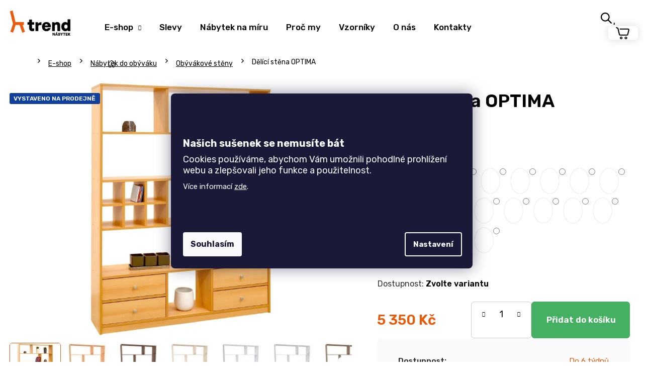

--- FILE ---
content_type: text/html; charset=utf-8
request_url: https://www.nabytek-trend.cz/delici-stena-optima/
body_size: 43032
content:
<!doctype html><html lang="cs" dir="ltr" class="header-background-dark external-fonts-loaded"><head><meta charset="utf-8" /><meta name="viewport" content="width=device-width,initial-scale=1" /><title>Dělící stěna OPTIMA | TREND nábytek</title><link rel="preconnect" href="https://cdn.myshoptet.com" /><link rel="dns-prefetch" href="https://cdn.myshoptet.com" /><link rel="preload" href="https://cdn.myshoptet.com/prj/dist/master/cms/libs/jquery/jquery-1.11.3.min.js" as="script" /><link href="https://cdn.myshoptet.com/prj/dist/master/cms/templates/frontend_templates/shared/css/font-face/poppins.css" rel="stylesheet"><link href="https://cdn.myshoptet.com/prj/dist/master/shop/dist/font-shoptet-12.css.d637f40c301981789c16.css" rel="stylesheet"><script>
dataLayer = [];
dataLayer.push({'shoptet' : {
    "pageId": 1430,
    "pageType": "productDetail",
    "currency": "CZK",
    "currencyInfo": {
        "decimalSeparator": ",",
        "exchangeRate": 1,
        "priceDecimalPlaces": 0,
        "symbol": "K\u010d",
        "symbolLeft": 0,
        "thousandSeparator": " "
    },
    "language": "cs",
    "projectId": 412923,
    "product": {
        "id": 1490,
        "guid": "84420ab6-5af9-11eb-9da3-0cc47a6c9370",
        "hasVariants": true,
        "codes": [
            {
                "code": "1490\/BUK"
            },
            {
                "code": "1490\/OLS"
            },
            {
                "code": "1490\/JAV"
            },
            {
                "code": "1490\/BIL"
            },
            {
                "code": "1490\/DUB"
            },
            {
                "code": "1490\/AKA"
            },
            {
                "code": "1490\/AKA2"
            },
            {
                "code": "1490\/DUB2"
            },
            {
                "code": "1490\/DUB3"
            },
            {
                "code": "1490\/JAS"
            },
            {
                "code": "1490\/DUB4"
            },
            {
                "code": "1490\/DUB5"
            },
            {
                "code": "1490\/MOD"
            },
            {
                "code": "1490\/DUB6"
            }
        ],
        "name": "D\u011bl\u00edc\u00ed st\u011bna OPTIMA",
        "appendix": "",
        "weight": 0,
        "manufacturerGuid": "1EF5333CF0486DF4A0BADA0BA3DED3EE",
        "currentCategory": "Prodej n\u00e1bytku | N\u00e1bytek do ob\u00fdv\u00e1ku | Ob\u00fdv\u00e1kov\u00e9 st\u011bny",
        "currentCategoryGuid": "1b6650b0-90c6-11ec-ac23-ac1f6b0076ec",
        "defaultCategory": "Prodej n\u00e1bytku | N\u00e1bytek do ob\u00fdv\u00e1ku | Ob\u00fdv\u00e1kov\u00e9 st\u011bny",
        "defaultCategoryGuid": "1b6650b0-90c6-11ec-ac23-ac1f6b0076ec",
        "currency": "CZK",
        "priceWithVat": 5350
    },
    "stocks": [
        {
            "id": "ext",
            "title": "Sklad",
            "isDeliveryPoint": 0,
            "visibleOnEshop": 1
        }
    ],
    "cartInfo": {
        "id": null,
        "freeShipping": false,
        "freeShippingFrom": 7999,
        "leftToFreeGift": {
            "formattedPrice": "0 K\u010d",
            "priceLeft": 0
        },
        "freeGift": false,
        "leftToFreeShipping": {
            "priceLeft": 7999,
            "dependOnRegion": 0,
            "formattedPrice": "7 999 K\u010d"
        },
        "discountCoupon": [],
        "getNoBillingShippingPrice": {
            "withoutVat": 0,
            "vat": 0,
            "withVat": 0
        },
        "cartItems": [],
        "taxMode": "ORDINARY"
    },
    "cart": [],
    "customer": {
        "priceRatio": 1,
        "priceListId": 1,
        "groupId": null,
        "registered": false,
        "mainAccount": false
    }
}});
dataLayer.push({'cookie_consent' : {
    "marketing": "denied",
    "analytics": "denied"
}});
document.addEventListener('DOMContentLoaded', function() {
    shoptet.consent.onAccept(function(agreements) {
        if (agreements.length == 0) {
            return;
        }
        dataLayer.push({
            'cookie_consent' : {
                'marketing' : (agreements.includes(shoptet.config.cookiesConsentOptPersonalisation)
                    ? 'granted' : 'denied'),
                'analytics': (agreements.includes(shoptet.config.cookiesConsentOptAnalytics)
                    ? 'granted' : 'denied')
            },
            'event': 'cookie_consent'
        });
    });
});
</script>

<!-- Google Tag Manager -->
<script>(function(w,d,s,l,i){w[l]=w[l]||[];w[l].push({'gtm.start':
new Date().getTime(),event:'gtm.js'});var f=d.getElementsByTagName(s)[0],
j=d.createElement(s),dl=l!='dataLayer'?'&l='+l:'';j.async=true;j.src=
'https://www.googletagmanager.com/gtm.js?id='+i+dl;f.parentNode.insertBefore(j,f);
})(window,document,'script','dataLayer','GTM-5T2F984T');</script>
<!-- End Google Tag Manager -->

<meta property="og:type" content="website"><meta property="og:site_name" content="nabytek-trend.cz"><meta property="og:url" content="https://www.nabytek-trend.cz/delici-stena-optima/"><meta property="og:title" content="Dělící stěna OPTIMA | TREND nábytek"><meta name="author" content="TREND nábytek s.r.o."><meta name="web_author" content="Shoptet.cz"><meta name="dcterms.rightsHolder" content="www.nabytek-trend.cz"><meta name="robots" content="index,follow"><meta property="og:image" content="https://cdn.myshoptet.com/usr/www.nabytek-trend.cz/user/shop/big/1490_delici-stena-optima.jpg?65d09f07"><meta property="og:description" content="Dělící stěna OPTIMA. Oboustranná dělící stěna. š140 v185 h30 cm"><meta name="description" content="Dělící stěna OPTIMA. Oboustranná dělící stěna. š140 v185 h30 cm"><meta property="product:price:amount" content="5350"><meta property="product:price:currency" content="CZK"><style>:root {--color-primary: #E85B0D;--color-primary-h: 21;--color-primary-s: 89%;--color-primary-l: 48%;--color-primary-hover: #E94646;--color-primary-hover-h: 0;--color-primary-hover-s: 79%;--color-primary-hover-l: 59%;--color-secondary: #009672;--color-secondary-h: 166;--color-secondary-s: 100%;--color-secondary-l: 29%;--color-secondary-hover: #00694F;--color-secondary-hover-h: 165;--color-secondary-hover-s: 100%;--color-secondary-hover-l: 21%;--color-tertiary: #E85B0D;--color-tertiary-h: 21;--color-tertiary-s: 89%;--color-tertiary-l: 48%;--color-tertiary-hover: #E94646;--color-tertiary-hover-h: 0;--color-tertiary-hover-s: 79%;--color-tertiary-hover-l: 59%;--color-header-background: #E85B0D;--template-font: "Poppins";--template-headings-font: "Poppins";--header-background-url: url("[data-uri]");--cookies-notice-background: #1A1937;--cookies-notice-color: #F8FAFB;--cookies-notice-button-hover: #f5f5f5;--cookies-notice-link-hover: #27263f;--templates-update-management-preview-mode-content: "Náhled aktualizací šablony je aktivní pro váš prohlížeč."}</style>
    
    <link href="https://cdn.myshoptet.com/prj/dist/master/shop/dist/main-12.less.a712b24f4ee06168baf8.css" rel="stylesheet" />
        
    <script>var shoptet = shoptet || {};</script>
    <script src="https://cdn.myshoptet.com/prj/dist/master/shop/dist/main-3g-header.js.05f199e7fd2450312de2.js"></script>
<!-- User include --><!-- api 426(80) html code header -->
<link rel="stylesheet" href="https://cdn.myshoptet.com/usr/api2.dklab.cz/user/documents/_doplnky/navstivene/412923/8/412923_8.css" type="text/css" /><style> :root { --dklab-lastvisited-background-color: #FFFFFF; } </style>
<!-- api 427(81) html code header -->
<link rel="stylesheet" href="https://cdn.myshoptet.com/usr/api2.dklab.cz/user/documents/_doplnky/instagram/412923/8/412923_8.css" type="text/css" /><style>
        :root {
            --dklab-instagram-header-color: #000000;  
            --dklab-instagram-header-background: #DDDDDD;  
            --dklab-instagram-font-weight: 700;
            --dklab-instagram-font-size: 180%;
            --dklab-instagram-logoUrl: url(https://cdn.myshoptet.com/usr/api2.dklab.cz/user/documents/_doplnky/instagram/img/logo-duha.png); 
            --dklab-instagram-logo-size-width: 40px;
            --dklab-instagram-logo-size-height: 40px;                        
            --dklab-instagram-hover-content: 0;                        
            --dklab-instagram-padding: 0px;                        
            --dklab-instagram-border-color: #888888;
            
        }
        </style>
<!-- api 706(352) html code header -->
<link rel="stylesheet" href="https://cdn.myshoptet.com/usr/api2.dklab.cz/user/documents/_doplnky/zalozky/412923/2024/412923_2024.css" type="text/css" /><style>
        :root {
            
        }
        </style>
<!-- api 1117(741) html code header -->
<link rel="stylesheet" href="https://cdn.myshoptet.com/usr/api2.dklab.cz/user/documents/_doplnky/faviExtra/412923/2/412923_2.css" type="text/css" /><style></style>
        <script type="text/javascript">
            window.faviPartnerEventsTracking = window.faviPartnerEventsTracking || function() {
            window.faviPartnerEventsTracking.queue.push(arguments);};
            window.faviPartnerEventsTracking.queue = window.faviPartnerEventsTracking.queue || [];            
            window.faviPartnerEventsTracking("init", "cz5zdq3cvj1grqk780vee338qzbd7hnh", {debug: false,});                
            </script>
<!-- api 1881(1446) html code header -->
<script>var bianoPixelConfig={debug:false,merchantId:"czf8384110404fa4f10ecf928f6d3cb0bcb8a5a10c",project:"biano.cz"}</script>
<!-- service 427(81) html code header -->
<link rel="stylesheet" href="https://cdn.myshoptet.com/usr/api2.dklab.cz/user/documents/_doplnky/instagram/font/instagramplus.css" type="text/css" />

<!-- service 1709(1293) html code header -->
<style>
.shkRecapImgExtension {
    float: left;
    width: 50px;
    margin-right: 6px;
    margin-bottom: 2px;
}
.shkRecapImgExtension:not(:nth-of-type(1)) {
  display: none;
}

@media only screen and (max-width: 1200px) and (min-width: 992px) {
    .shkRecapImgExtension {
        width: 38px;
    }
    .template-13 .shkRecapImgExtension {
        margin-right: 0;
        margin-bottom: 5px;
        width: 100%;
    }
}
@media only screen and (max-width: 360px) {
	.shkRecapImgExtension {
        width: 38px;
    }
}
.template-08 #checkout-recapitulation a,
.template-06 #checkout-recapitulation a {
	display: inline;
}
@media only screen and (max-width: 760px) and (min-width: 640px) {
	.template-08 .shkRecapImgExtension {
		margin-right: 0;
        margin-bottom: 5px;
        width: 100%;
	}
  .template-08 #checkout-recapitulation a {
  	display: inline-block;
  }
}

@media only screen and (max-width: 992px) and (min-width: 640px) {
    .template-05 .shkRecapImgExtension,
    .template-04 .shkRecapImgExtension {
        width: 38px;
    }
}
</style>
<!-- service 2065(1618) html code header -->
<link rel="stylesheet" href="https://cdn.myshoptet.com/addons/dominikmartini/blog_plus/styles.header.min.css?aedfac0413bd4080d78f101490c6910314848f14">
<!-- service 1881(1446) html code header -->
<script>
    document.addEventListener("DOMContentLoaded",()=>{var b,i,a,n,o,p,x,s;b=window,i=document,a=bianoPixelConfig,b.bianoTrack||((o=b.bianoTrack=function(){o.callMethod?o.callMethod.apply(o,arguments):o.queue.push(arguments)}).push=o,o.queue=[],a=a||{},n=shoptet.consent.isAccepted("analytics"),o.push("consent",n),o.push("init",a.merchantId),s="script",(p=i.createElement(s)).async=!0,p.src="https://"+(n?"pixel."+a.project:"bianopixel.com")+"/"+(a.debug?"debug":"min")+"/pixel.js",(x=i.getElementsByTagName(s)[0]).parentNode.insertBefore(p,x));const dl=getShoptetDataLayer();switch(dl.pageType){case"productDetail":bianoTrack("track","product_view",{id:(dl.product.code||dl.product.codes[0].code).toString(),source:"shoptet"});break;case"thankYou":bianoTrack("track","purchase",{id:dl.order.orderNo.toString(),order_price:parseFloat(dl.order.total),currency:dl.order.currencyCode,items:dl.order.content.map(item=>({id:item.sku.toString(),quantity:parseInt(item.quantity),unit_price:parseFloat(item.price)})),source:"shoptet"});break;default:bianoTrack("track","page_view",{source:"shoptet"})}document.addEventListener("ShoptetCartAddCartItem",()=>{const dl=getShoptetDataLayer();if(dl.cart&&dl.cart.length){const item=dl.cart[dl.cart.length-1];bianoTrack("track","add_to_cart",{id:item.code.toString(),quantity:parseInt(item.quantity),unit_price:parseFloat(item.priceWithVat),currency:dl.currency,source:"shoptet"})}}),shoptet.scripts.setCustomCallback("shoptet.consent.set",(function(args){args[0].includes("analytics")&&bianoTrack("consent",!0)}))});
</script>
<!-- project html code header -->
<link rel="preconnect" href="https://fonts.gstatic.com">
<link href="https://fonts.googleapis.com/css2?family=Rubik:wght@300;400;500;600;700;900&display=swap" rel="stylesheet">
<link href="/user/documents/style.css?v=123" rel="stylesheet" />

<link href="/user/documents/css/custom_style_v105.css?v=1.9" rel="stylesheet" />
<link href="/user/documents/css/popiskomat.css" rel="stylesheet" />
<link rel="stylesheet" type="text/css" href="/user/documents/css/owl.carousel.min.css"/>
<link rel="stylesheet" type="text/css" href="/user/documents/css/owl.theme.default.min.css"/>
<link rel="stylesheet" type="text/css" href="/user/documents/css/nabytek_trend_custom_pl.css?v=1.1"/>

<style>

#dkLabFavHeaderWrapper, #dkLabFavouriteDiv, .dkLabFavouriteProductDiv {
    display: none !important;
}

.filter-section-boolean {
display:none;
}

.id-1.in-index {
    overflow-x: hidden;
}

.row.banners-row {
    width: 100vw !important;
    position: relative;
    left: 50% !important;
    right: 50% !important;
    margin-left: -50vw;
    margin-right: -50vw;
}

#carousel .item a::after {
    background: transparent !important;
}

@media screen and (max-width: 1199px) {
.carousel-inner>.item {
    height: auto;
}
.carousel-inner {
    height: auto;
}
.next-to-carousel-banners {
    margin-top: -110px;
}
.next-to-carousel-banners {
    padding: 0;
}
}

@media screen and (max-width: 991px) {
.next-to-carousel-banners {
    margin-top: -48px;
} /*
.carousel-inner > .item > img, .carousel-inner > .item > a > img {
    transform: scale(1.5);
    transform-origin: 17% 53%;
} */
}

@media screen and (max-width: 768px) {
.next-to-carousel-banners {
    margin-top: -22px;
}
}

@media screen and (max-width: 480px) { /*
.carousel-inner > .item > img, .carousel-inner > .item > a > img {
    transform: scale(1.8);
    transform-origin: 20% 43%;
} */
.next-to-carousel-banners {
    margin-top: 0px;
}
.carousel-control::before {
    font-size: 21px;
}
.banner-wrapper {
    width: 50%;
}
.next-to-carousel-banners .extended-banner-texts {
    justify-content: flex-end;
    padding: 24px 24px 21px 20px;
}
.next-to-carousel-banners .extended-banner-title {
    align-items: flex-end;
}
.banner-wrapper {
    height: 185px;
}
.banner-wrapper .extended-banner-title {
    font-size: 16px;
}
}

</style>


<meta name="p:domain_verify" content="cc918b303771e5b2f0a11edc4e55413d"/>
<meta name="facebook-domain-verification" content="ufobsy8uoi8i1bkumkhagymp703dmb" />
<link rel="stylesheet" href="https://cdn.jsdelivr.net/gh/fancyapps/fancybox@3.5.7/dist/jquery.fancybox.min.css" />


<meta name="seznam-wmt" content="0R9rUqz8S7IuZ87ImwYbsrEmdvAUzVnh" />
<meta name="yandex-verification" content="7149ecf89360095a" />


<script type='text/javascript'>
  window.smartlook||(function(d) {
    var o=smartlook=function(){ o.api.push(arguments)},h=d.getElementsByTagName('head')[0];
    var c=d.createElement('script');o.api=new Array();c.async=true;c.type='text/javascript';
    c.charset='utf-8';c.src='https://rec.smartlook.com/recorder.js';h.appendChild(c);
    })(document);
    smartlook('init', 'efa18de268fae0d373a70a923f565ec38a9261b4');
</script>

<!-- Clarity -->
<script type="text/javascript"> (function(c,l,a,r,i,t,y){ c[a]=c[a]||function(){(c[a].q=c[a].q||[]).push(arguments)}; t=l.createElement(r);t.async=1;t.src="https://www.clarity.ms/tag/"+i; y=l.getElementsByTagName(r)[0];y.parentNode.insertBefore(t,y); })(window, document, "clarity", "script", "qu6ayi40ea"); </script>
<!-- End Clarity -->

<!-- Tanganica pixel -->
<script>(function(w,d,s,l,i){w[l]=w[l]||[];w[l].push({'gtm.start':
new Date().getTime(),event:'gtm.js'});var f=d.getElementsByTagName(s)[0],
j=d.createElement(s),dl=l!='dataLayer'?'&l='+l:'';j.async=true;j.src=
'https://www.googletagmanager.com/gtm.js?id='+i+dl;f.parentNode.insertBefore(j,f);
})(window,document,'script','dataLayer','GTM-TRS5RSN');</script>
<!-- End Tanganica pixel -->

<script src="https://code.jquery.com/jquery-3.6.0.slim.min.js" integrity="sha256-u7e5khyithlIdTpu22PHhENmPcRdFiHRjhAuHcs05RI=" crossorigin="anonymous"></script>
<script>
$(window).on("hashchange", function (e) {
  var x = window.location.hash;
  /*if (x == "#chat") {
    $(".chat").click();
    return;
  }*/
  var tab = $(x);
  if (tab.hasClass("tab-pane")) {
    $(".active").removeClass("active");
    $(".in").removeClass("in");

    tab.addClass("active");
    tab.addClass("in");
    var id = x.match(/\d/g);
    if (id != null) {
      id = id.join("");
      var tabsel = $('[data-id="' + id + '"]');
      tabsel.addClass("active");
    }
  }
});

$(document).ready(function () {
  var x = window.location.hash;
  if (x) {
    /*if (x == "#chat") {
      $(".chat").click();
      return;
    }*/
    var tab = $(x);
    if (tab.hasClass("tab-pane")) {
      $(".active").removeClass("active");
      $(".in").removeClass("in");

      tab.addClass("active");
      tab.addClass("in");
      var id = x.match(/\d/g);
      if (id != null) {
        id = id.join("");
        var tabsel = $('[data-id="' + id + '"]');
        tabsel.addClass("active");
      }
    }
  }
});
$(document).on("click", ".shp-tab", function () {
  history.replaceState(null, null, " ");
});

</script>
<script type="text/javascript">
    (function(c,l,a,r,i,t,y){
        c[a]=c[a]||function(){(c[a].q=c[a].q||[]).push(arguments)};
        t=l.createElement(r);t.async=1;t.src="https://www.clarity.ms/tag/"+i;
        y=l.getElementsByTagName(r)[0];y.parentNode.insertBefore(t,y);
    })(window, document, "clarity", "script", "ndbalj4q2k");
</script>


<!-- jg-media.eu upravy -->
<link href="https://cdn.myshoptet.com/usr/607383.myshoptet.com/user/documents/klient/nabytek-trend-cz/style.css?v=1.2" id="jgm" rel="stylesheet">
<!-- /User include --><link rel="shortcut icon" href="/favicon.ico" type="image/x-icon" /><link rel="canonical" href="https://www.nabytek-trend.cz/delici-stena-optima/" />    <script>
        var _hwq = _hwq || [];
        _hwq.push(['setKey', '8886B57054465F0534A8108D53AF107F']);
        _hwq.push(['setTopPos', '345']);
        _hwq.push(['showWidget', '21']);
        (function() {
            var ho = document.createElement('script');
            ho.src = 'https://cz.im9.cz/direct/i/gjs.php?n=wdgt&sak=8886B57054465F0534A8108D53AF107F';
            var s = document.getElementsByTagName('script')[0]; s.parentNode.insertBefore(ho, s);
        })();
    </script>
    <!-- Global site tag (gtag.js) - Google Analytics -->
    <script async src="https://www.googletagmanager.com/gtag/js?id=G-DF2XMDQ2PJ"></script>
    <script>
        
        window.dataLayer = window.dataLayer || [];
        function gtag(){dataLayer.push(arguments);}
        

                    console.debug('default consent data');

            gtag('consent', 'default', {"ad_storage":"denied","analytics_storage":"denied","ad_user_data":"denied","ad_personalization":"denied","wait_for_update":500});
            dataLayer.push({
                'event': 'default_consent'
            });
        
        gtag('js', new Date());

        
                gtag('config', 'G-DF2XMDQ2PJ', {"groups":"GA4","send_page_view":false,"content_group":"productDetail","currency":"CZK","page_language":"cs"});
        
                gtag('config', 'AW-880694760', {"allow_enhanced_conversions":true});
        
        
        
        
        
                    gtag('event', 'page_view', {"send_to":"GA4","page_language":"cs","content_group":"productDetail","currency":"CZK"});
        
                gtag('set', 'currency', 'CZK');

        gtag('event', 'view_item', {
            "send_to": "UA",
            "items": [
                {
                    "id": "1490\/BUK",
                    "name": "D\u011bl\u00edc\u00ed st\u011bna OPTIMA",
                    "category": "Prodej n\u00e1bytku \/ N\u00e1bytek do ob\u00fdv\u00e1ku \/ Ob\u00fdv\u00e1kov\u00e9 st\u011bny",
                                        "brand": "N\u00e1bytek Mikul\u00edk",
                                                            "variant": "Dekor: Buk",
                                        "price": 4421
                }
            ]
        });
        
        
        
        
        
                    gtag('event', 'view_item', {"send_to":"GA4","page_language":"cs","content_group":"productDetail","value":4421,"currency":"CZK","items":[{"item_id":"1490\/BUK","item_name":"D\u011bl\u00edc\u00ed st\u011bna OPTIMA","item_brand":"N\u00e1bytek Mikul\u00edk","item_category":"Prodej n\u00e1bytku","item_category2":"N\u00e1bytek do ob\u00fdv\u00e1ku","item_category3":"Ob\u00fdv\u00e1kov\u00e9 st\u011bny","item_variant":"1490\/BUK~Dekor: Buk","price":4421,"quantity":1,"index":0}]});
        
        
        
        
        
        
        
        document.addEventListener('DOMContentLoaded', function() {
            if (typeof shoptet.tracking !== 'undefined') {
                for (var id in shoptet.tracking.bannersList) {
                    gtag('event', 'view_promotion', {
                        "send_to": "UA",
                        "promotions": [
                            {
                                "id": shoptet.tracking.bannersList[id].id,
                                "name": shoptet.tracking.bannersList[id].name,
                                "position": shoptet.tracking.bannersList[id].position
                            }
                        ]
                    });
                }
            }

            shoptet.consent.onAccept(function(agreements) {
                if (agreements.length !== 0) {
                    console.debug('gtag consent accept');
                    var gtagConsentPayload =  {
                        'ad_storage': agreements.includes(shoptet.config.cookiesConsentOptPersonalisation)
                            ? 'granted' : 'denied',
                        'analytics_storage': agreements.includes(shoptet.config.cookiesConsentOptAnalytics)
                            ? 'granted' : 'denied',
                                                                                                'ad_user_data': agreements.includes(shoptet.config.cookiesConsentOptPersonalisation)
                            ? 'granted' : 'denied',
                        'ad_personalization': agreements.includes(shoptet.config.cookiesConsentOptPersonalisation)
                            ? 'granted' : 'denied',
                        };
                    console.debug('update consent data', gtagConsentPayload);
                    gtag('consent', 'update', gtagConsentPayload);
                    dataLayer.push(
                        { 'event': 'update_consent' }
                    );
                }
            });
        });
    </script>
<!-- Start Srovname.cz Pixel -->
<script type="text/plain" data-cookiecategory="analytics">
    !(function (e, n, t, a, s, o, r) {
        e[a] ||
        (((s = e[a] = function () {
            s.process ? s.process.apply(s, arguments) : s.queue.push(arguments);
        }).queue = []),
            ((o = n.createElement(t)).async = 1),
            (o.src = "https://tracking.srovname.cz/srovnamepixel.js"),
            (o.dataset.srv9 = "1"),
            (r = n.getElementsByTagName(t)[0]).parentNode.insertBefore(o, r));
    })(window, document, "script", "srovname");
    srovname("init", "be6a5a33205c8ce877e9fa112da82eb8");
</script>
<!-- End Srovname.cz Pixel -->
<script>
    (function(t, r, a, c, k, i, n, g) { t['ROIDataObject'] = k;
    t[k]=t[k]||function(){ (t[k].q=t[k].q||[]).push(arguments) },t[k].c=i;n=r.createElement(a),
    g=r.getElementsByTagName(a)[0];n.async=1;n.src=c;g.parentNode.insertBefore(n,g)
    })(window, document, 'script', '//www.heureka.cz/ocm/sdk.js?source=shoptet&version=2&page=product_detail', 'heureka', 'cz');

    heureka('set_user_consent', 0);
</script>
</head><body class="desktop id-1430 in-obyvakove-steny template-12 type-product type-detail multiple-columns-body columns-3 ums_forms_redesign--off ums_a11y_category_page--on ums_discussion_rating_forms--off ums_flags_display_unification--on ums_a11y_login--on mobile-header-version-0"><noscript>
    <style>
        #header {
            padding-top: 0;
            position: relative !important;
            top: 0;
        }
        .header-navigation {
            position: relative !important;
        }
        .overall-wrapper {
            margin: 0 !important;
        }
        body:not(.ready) {
            visibility: visible !important;
        }
    </style>
    <div class="no-javascript">
        <div class="no-javascript__title">Musíte změnit nastavení vašeho prohlížeče</div>
        <div class="no-javascript__text">Podívejte se na: <a href="https://www.google.com/support/bin/answer.py?answer=23852">Jak povolit JavaScript ve vašem prohlížeči</a>.</div>
        <div class="no-javascript__text">Pokud používáte software na blokování reklam, může být nutné povolit JavaScript z této stránky.</div>
        <div class="no-javascript__text">Děkujeme.</div>
    </div>
</noscript>

        <div id="fb-root"></div>
        <script>
            window.fbAsyncInit = function() {
                FB.init({
                    autoLogAppEvents : true,
                    xfbml            : true,
                    version          : 'v24.0'
                });
            };
        </script>
        <script async defer crossorigin="anonymous" src="https://connect.facebook.net/cs_CZ/sdk.js#xfbml=1&version=v24.0"></script>
<!-- Google Tag Manager (noscript) -->
<noscript><iframe src="https://www.googletagmanager.com/ns.html?id=GTM-5T2F984T"
height="0" width="0" style="display:none;visibility:hidden"></iframe></noscript>
<!-- End Google Tag Manager (noscript) -->

    <div class="siteCookies siteCookies--center siteCookies--dark js-siteCookies" role="dialog" data-testid="cookiesPopup" data-nosnippet>
        <div class="siteCookies__form">
            <div class="siteCookies__content">
                <div class="siteCookies__text">
                    <p> </p>
<p> </p>
<p style="font-size: 20px;"><strong>Našich sušenek se nemusíte bát</strong></p>
<p style="font-size: 18px;">Cookies používáme, abychom Vám umožnili pohodlné prohlížení webu a zlepšovali jeho funkce a použitelnost.</p>
<p>Více informací <a href="/podminky-ochrany-osobnich-udaju/" target="\">zde</a>.</p>
<p> </p>
<p> </p>
                </div>
                <p class="siteCookies__links">
                    <button class="siteCookies__link js-cookies-settings" aria-label="Nastavení cookies" data-testid="cookiesSettings">Nastavení</button>
                </p>
            </div>
            <div class="siteCookies__buttonWrap">
                                <button class="siteCookies__button js-cookiesConsentSubmit" value="all" aria-label="Přijmout cookies" data-testid="buttonCookiesAccept">Souhlasím</button>
            </div>
        </div>
        <script>
            document.addEventListener("DOMContentLoaded", () => {
                const siteCookies = document.querySelector('.js-siteCookies');
                document.addEventListener("scroll", shoptet.common.throttle(() => {
                    const st = document.documentElement.scrollTop;
                    if (st > 1) {
                        siteCookies.classList.add('siteCookies--scrolled');
                    } else {
                        siteCookies.classList.remove('siteCookies--scrolled');
                    }
                }, 100));
            });
        </script>
    </div>
<a href="#content" class="skip-link sr-only">Přejít na obsah</a><div class="overall-wrapper">
    <div class="user-action">
                        <dialog id="login" class="dialog dialog--modal dialog--fullscreen js-dialog--modal" aria-labelledby="loginHeading">
        <div class="dialog__close dialog__close--arrow">
                        <button type="button" class="btn toggle-window-arr" data-dialog-close data-testid="backToShop">Zpět <span>do obchodu</span></button>
            </div>
        <div class="dialog__wrapper">
            <div class="dialog__content dialog__content--form">
                <div class="dialog__header">
                    <h2 id="loginHeading" class="dialog__heading dialog__heading--login">Přihlášení k vašemu účtu</h2>
                </div>
                <div id="customerLogin" class="dialog__body">
                    <form action="/action/Customer/Login/" method="post" id="formLoginIncluded" class="csrf-enabled formLogin" data-testid="formLogin"><input type="hidden" name="referer" value="" /><div class="form-group"><div class="input-wrapper email js-validated-element-wrapper no-label"><input type="email" name="email" class="form-control" autofocus placeholder="E-mailová adresa (např. jan@novak.cz)" data-testid="inputEmail" autocomplete="email" required /></div></div><div class="form-group"><div class="input-wrapper password js-validated-element-wrapper no-label"><input type="password" name="password" class="form-control" placeholder="Heslo" data-testid="inputPassword" autocomplete="current-password" required /><span class="no-display">Nemůžete vyplnit toto pole</span><input type="text" name="surname" value="" class="no-display" /></div></div><div class="form-group"><div class="login-wrapper"><button type="submit" class="btn btn-secondary btn-text btn-login" data-testid="buttonSubmit">Přihlásit se</button><div class="password-helper"><a href="/registrace/" data-testid="signup" rel="nofollow">Nová registrace</a><a href="/klient/zapomenute-heslo/" rel="nofollow">Zapomenuté heslo</a></div></div></div></form>
                </div>
            </div>
        </div>
    </dialog>
            </div>
<header id="header"><div class="container navigation-wrapper"><div class="site-name"><a href="/" data-testid="linkWebsiteLogo"><img src="https://cdn.myshoptet.com/usr/www.nabytek-trend.cz/user/logos/trend-logo-1-1.png" alt="TREND nábytek s.r.o." fetchpriority="low" /></a></div><nav id="navigation" aria-label="Hlavní menu" data-collapsible="true"><div class="navigation-in menu"><ul class="menu-level-1" role="menubar" data-testid="headerMenuItems"><li class="menu-item-707 ext" role="none"><a href="/katalog-nabytku/" data-testid="headerMenuItem" role="menuitem" aria-haspopup="true" aria-expanded="false"><b>E-shop</b><span class="submenu-arrow"></span></a><ul class="menu-level-2" aria-label="E-shop" tabindex="-1" role="menu"><li class="menu-item-1496" role="none"><a href="/nabytek-z-masivu/" data-image="https://cdn.myshoptet.com/usr/www.nabytek-trend.cz/user/categories/thumb/nabytek-z-masivu-ikona.jpg" data-testid="headerMenuItem" role="menuitem"><span>Nábytek z masivu</span></a>
                        </li><li class="menu-item-953" role="none"><a href="/nabytek-do-kuchyne/" data-image="https://cdn.myshoptet.com/usr/www.nabytek-trend.cz/user/categories/thumb/2099_stul-golem-pevny-dub-halifax.jpg" data-testid="headerMenuItem" role="menuitem"><span>Nábytek do kuchyně</span></a>
                        </li><li class="menu-item-956" role="none"><a href="/nabytek-do-obyvaku/" data-image="https://cdn.myshoptet.com/usr/www.nabytek-trend.cz/user/categories/thumb/2576_sklopna-lavice-lenka.jpg" data-testid="headerMenuItem" role="menuitem"><span>Nábytek do obýváku</span></a>
                        </li><li class="menu-item-1172" role="none"><a href="/nabytek-do-pracovny/" data-image="https://cdn.myshoptet.com/usr/www.nabytek-trend.cz/user/categories/thumb/128_psaci-stul-univers.jpg" data-testid="headerMenuItem" role="menuitem"><span>Nábytek do pracovny</span></a>
                        </li><li class="menu-item-959" role="none"><a href="/nabytek-do-loznice/" data-image="https://cdn.myshoptet.com/usr/www.nabytek-trend.cz/user/categories/thumb/2474_postel-adriana.jpg" data-testid="headerMenuItem" role="menuitem"><span>Nábytek do ložnice</span></a>
                        </li><li class="menu-item-962" role="none"><a href="/nabytek-do-detskych-pokojicku/" data-image="https://cdn.myshoptet.com/usr/www.nabytek-trend.cz/user/categories/thumb/134_psaci-stul-gama.jpg" data-testid="headerMenuItem" role="menuitem"><span>Nábytek do dětského pokoje</span></a>
                        </li><li class="menu-item-4846" role="none"><a href="/kancelarsky-nabytek/" data-image="https://cdn.myshoptet.com/usr/www.nabytek-trend.cz/user/categories/thumb/johan-ne2-dub-sonoma-zostava-hlavna.png" data-testid="headerMenuItem" role="menuitem"><span>Kancelářský nábytek</span></a>
                        </li><li class="menu-item-893" role="none"><a href="/zahradni-nabytek/" data-image="https://cdn.myshoptet.com/usr/www.nabytek-trend.cz/user/categories/thumb/1778-7_lehatko-klasik-cerv.jpg" data-testid="headerMenuItem" role="menuitem"><span>Zahradní nábytek</span></a>
                        </li><li class="menu-item-743" role="none"><a href="/vyrobkove-serie/" data-image="https://cdn.myshoptet.com/usr/www.nabytek-trend.cz/user/categories/thumb/413_lavice-creativ-masiv-dub.jpg" data-testid="headerMenuItem" role="menuitem"><span>Výrobkové série</span></a>
                        </li><li class="menu-item-755" role="none"><a href="/moderni-nabytek/" data-image="https://cdn.myshoptet.com/usr/www.nabytek-trend.cz/user/categories/thumb/modern___n__bytek.jpg" data-testid="headerMenuItem" role="menuitem"><span>Moderní nábytek</span></a>
                        </li><li class="menu-item-968" role="none"><a href="/doplnkovy-sortiment/" data-image="https://cdn.myshoptet.com/usr/www.nabytek-trend.cz/user/categories/thumb/2138_drevene-skladaci-lehatko-klasik-s-podnozkou.jpg" data-testid="headerMenuItem" role="menuitem"><span>Doplňkový sortiment</span></a>
                        </li><li class="menu-item-710" role="none"><a href="/akce-a-slevy/" data-image="https://cdn.myshoptet.com/usr/www.nabytek-trend.cz/user/categories/thumb/2000_komoda-aura-5643221.jpg" data-testid="headerMenuItem" role="menuitem"><span>Slevy</span></a>
                        </li></ul></li>
<li class="menu-item-710" role="none"><a href="/akce-a-slevy/" data-testid="headerMenuItem" role="menuitem" aria-expanded="false"><b>Slevy</b></a></li>
<li class="menu-item-926" role="none"><a href="/zakazkova-vyroba/" data-testid="headerMenuItem" role="menuitem" aria-expanded="false"><b>Nábytek na míru</b></a></li>
<li class="menu-item-external-47" role="none"><a href="/reference/" data-testid="headerMenuItem" role="menuitem" aria-expanded="false"><b>Proč my</b></a></li>
<li class="menu-item-920" role="none"><a href="/vzorniky/" data-testid="headerMenuItem" role="menuitem" aria-expanded="false"><b>Vzorníky</b></a></li>
<li class="menu-item-929" role="none"><a href="/o-nas/" data-testid="headerMenuItem" role="menuitem" aria-expanded="false"><b>O nás</b></a></li>
<li class="menu-item-29" role="none"><a href="/kontakty/" data-testid="headerMenuItem" role="menuitem" aria-expanded="false"><b>Kontakty</b></a></li>
</ul></div><span class="navigation-close"></span></nav><div class="menu-helper" data-testid="hamburgerMenu"><span>Více</span></div>

    <div class="navigation-buttons">
                <a href="#" class="toggle-window" data-target="search" data-testid="linkSearchIcon"><span class="sr-only">Hledat</span></a>
                    
        <button class="top-nav-button top-nav-button-login" type="button" data-dialog-id="login" aria-haspopup="dialog" aria-controls="login" data-testid="signin">
            <span class="sr-only">Přihlášení</span>
        </button>
                    <a href="/kosik/" class="toggle-window cart-count" data-target="cart" data-testid="headerCart" rel="nofollow" aria-haspopup="dialog" aria-expanded="false" aria-controls="cart-widget"><span class="sr-only">Nákupní košík</span></a>
        <a href="#" class="toggle-window" data-target="navigation" data-testid="hamburgerMenu"><span class="sr-only">Menu</span></a>
    </div>

</div></header><!-- / header -->


<div id="content-wrapper" class="container content-wrapper">
    
                                <div class="breadcrumbs navigation-home-icon-wrapper" itemscope itemtype="https://schema.org/BreadcrumbList">
                                                                            <span id="navigation-first" data-basetitle="TREND nábytek s.r.o." itemprop="itemListElement" itemscope itemtype="https://schema.org/ListItem">
                <a href="/" itemprop="item" class="navigation-home-icon"><span class="sr-only" itemprop="name">Domů</span></a>
                <span class="navigation-bullet">/</span>
                <meta itemprop="position" content="1" />
            </span>
                                <span id="navigation-1" itemprop="itemListElement" itemscope itemtype="https://schema.org/ListItem">
                <a href="/katalog-nabytku/" itemprop="item" data-testid="breadcrumbsSecondLevel"><span itemprop="name">E-shop</span></a>
                <span class="navigation-bullet">/</span>
                <meta itemprop="position" content="2" />
            </span>
                                <span id="navigation-2" itemprop="itemListElement" itemscope itemtype="https://schema.org/ListItem">
                <a href="/nabytek-do-obyvaku/" itemprop="item" data-testid="breadcrumbsSecondLevel"><span itemprop="name">Nábytek do obýváku</span></a>
                <span class="navigation-bullet">/</span>
                <meta itemprop="position" content="3" />
            </span>
                                <span id="navigation-3" itemprop="itemListElement" itemscope itemtype="https://schema.org/ListItem">
                <a href="/obyvakove-steny/" itemprop="item" data-testid="breadcrumbsSecondLevel"><span itemprop="name">Obývákové stěny</span></a>
                <span class="navigation-bullet">/</span>
                <meta itemprop="position" content="4" />
            </span>
                                            <span id="navigation-4" itemprop="itemListElement" itemscope itemtype="https://schema.org/ListItem" data-testid="breadcrumbsLastLevel">
                <meta itemprop="item" content="https://www.nabytek-trend.cz/delici-stena-optima/" />
                <meta itemprop="position" content="5" />
                <span itemprop="name" data-title="Dělící stěna OPTIMA">Dělící stěna OPTIMA <span class="appendix"></span></span>
            </span>
            </div>
            
    <div class="content-wrapper-in">
                                                <aside class="sidebar sidebar-left"  data-testid="sidebarMenu">
                                                                                                <div class="sidebar-inner">
                                                                                                        <div class="box box-bg-variant box-categories">    <div class="skip-link__wrapper">
        <span id="categories-start" class="skip-link__target js-skip-link__target sr-only" tabindex="-1">&nbsp;</span>
        <a href="#categories-end" class="skip-link skip-link--start sr-only js-skip-link--start">Přeskočit kategorie</a>
    </div>

<h4>Kategorie</h4>


<div id="categories"><div class="categories cat-01 expandable active expanded" id="cat-707"><div class="topic child-active"><a href="/katalog-nabytku/">E-shop<span class="cat-trigger">&nbsp;</span></a></div>

                    <ul class=" active expanded">
                                        <li class="
                                 expandable                                 external">
                <a href="/nabytek-z-masivu/">
                    Nábytek z masivu
                    <span class="cat-trigger">&nbsp;</span>                </a>
                                                            

    
                                                </li>
                                <li class="
                                 expandable                                 external">
                <a href="/nabytek-do-kuchyne/">
                    Nábytek do kuchyně
                    <span class="cat-trigger">&nbsp;</span>                </a>
                                                            

    
                                                </li>
                                <li class="
                                 expandable                 expanded                ">
                <a href="/nabytek-do-obyvaku/">
                    Nábytek do obýváku
                    <span class="cat-trigger">&nbsp;</span>                </a>
                                                            

                    <ul class=" active expanded">
                                        <li class="
                                 expandable                                 external">
                <a href="/sedaci-soupravy/">
                    Sedací soupravy
                    <span class="cat-trigger">&nbsp;</span>                </a>
                                                            

    
                                                </li>
                                <li >
                <a href="/televizni-stolky/">
                    Televizní stolky
                                    </a>
                                                                </li>
                                <li class="
                                 expandable                                 external">
                <a href="/klubova-kresla/">
                    Klubová křesla
                    <span class="cat-trigger">&nbsp;</span>                </a>
                                                            

    
                                                </li>
                                <li class="
                                 expandable                                 external">
                <a href="/taburety-a-stolicky/">
                    Taburety a stoličky
                    <span class="cat-trigger">&nbsp;</span>                </a>
                                                            

    
                                                </li>
                                <li class="
                                 expandable                                 external">
                <a href="/konferencni-stolky/">
                    Konferenční stolky
                    <span class="cat-trigger">&nbsp;</span>                </a>
                                                            

    
                                                </li>
                                <li >
                <a href="/komody-drevene-do-obyvacich-pokoju/">
                    Komody dřevěné do obývacích pokojů
                                    </a>
                                                                </li>
                                <li class="
                active                                                 ">
                <a href="/obyvakove-steny/">
                    Obývákové stěny
                                    </a>
                                                                </li>
                                <li >
                <a href="/police-a-policky/">
                    Police a poličky
                                    </a>
                                                                </li>
                                <li class="
                                 expandable                                 external">
                <a href="/koberce/">
                    Koberce
                    <span class="cat-trigger">&nbsp;</span>                </a>
                                                            

    
                                                </li>
                </ul>
    
                                                </li>
                                <li >
                <a href="/nabytek-do-pracovny/">
                    Nábytek do pracovny
                                    </a>
                                                                </li>
                                <li class="
                                 expandable                                 external">
                <a href="/nabytek-do-loznice/">
                    Nábytek do ložnice
                    <span class="cat-trigger">&nbsp;</span>                </a>
                                                            

    
                                                </li>
                                <li class="
                                 expandable                                 external">
                <a href="/nabytek-do-detskych-pokojicku/">
                    Nábytek do dětského pokoje
                    <span class="cat-trigger">&nbsp;</span>                </a>
                                                            

    
                                                </li>
                                <li class="
                                 expandable                 expanded                ">
                <a href="/kancelarsky-nabytek/">
                    Kancelářský nábytek
                    <span class="cat-trigger">&nbsp;</span>                </a>
                                                            

                    <ul class=" expanded">
                                        <li >
                <a href="/psaci-a-pc-stoly/">
                    Psací a  PC stoly
                                    </a>
                                                                </li>
                                <li >
                <a href="/zidle-do-kancelare/">
                    Židle do kanceláře
                                    </a>
                                                                </li>
                                <li >
                <a href="/kancelarske-skrinky/">
                    Kancelářské skříňky
                                    </a>
                                                                </li>
                                <li >
                <a href="/kancelarske-sestavy/">
                    Kancelářské sestavy
                                    </a>
                                                                </li>
                </ul>
    
                                                </li>
                                <li class="
                                 expandable                                 external">
                <a href="/zahradni-nabytek/">
                    Zahradní nábytek
                    <span class="cat-trigger">&nbsp;</span>                </a>
                                                            

    
                                                </li>
                                <li class="
                                 expandable                                 external">
                <a href="/vyrobkove-serie/">
                    Výrobkové série
                    <span class="cat-trigger">&nbsp;</span>                </a>
                                                            

    
                                                </li>
                                <li class="
                                 expandable                                 external">
                <a href="/moderni-nabytek/">
                    Moderní nábytek
                    <span class="cat-trigger">&nbsp;</span>                </a>
                                                            

    
                                                </li>
                                <li class="
                                 expandable                                 external">
                <a href="/doplnkovy-sortiment/">
                    Doplňkový sortiment
                    <span class="cat-trigger">&nbsp;</span>                </a>
                                                            

    
                                                </li>
                                <li class="
                                 expandable                                 external">
                <a href="/akce-a-slevy/">
                    Slevy
                    <span class="cat-trigger">&nbsp;</span>                </a>
                                                            

    
                                                </li>
                </ul>
    </div></div>

    <div class="skip-link__wrapper">
        <a href="#categories-start" class="skip-link skip-link--end sr-only js-skip-link--end" tabindex="-1" hidden>Přeskočit kategorie</a>
        <span id="categories-end" class="skip-link__target js-skip-link__target sr-only" tabindex="-1">&nbsp;</span>
    </div>
</div>
                                                                                                                                                                            <div class="box box-bg-default box-sm box-topProducts">        <div class="top-products-wrapper js-top10" >
        <h4><span>Top 6 produktů</span></h4>
        <ol class="top-products">
                            <li class="display-image">
                                            <a href="/jednoluzko-nemo/" class="top-products-image">
                            <img src="data:image/svg+xml,%3Csvg%20width%3D%22100%22%20height%3D%22100%22%20xmlns%3D%22http%3A%2F%2Fwww.w3.org%2F2000%2Fsvg%22%3E%3C%2Fsvg%3E" alt="nemo luzko uni" width="100" height="100"  data-src="https://cdn.myshoptet.com/usr/www.nabytek-trend.cz/user/shop/related/1382-67_nemo-luzko-uni.jpg?6904807a" fetchpriority="low" />
                        </a>
                                        <a href="/jednoluzko-nemo/" class="top-products-content">
                        <span class="top-products-name">  Jednolůžko NEMO</span>
                        
                                                        <strong>
                                5 900 Kč
                                

                            </strong>
                                                    
                    </a>
                </li>
                            <li class="display-image">
                                            <a href="/zidle-golda/" class="top-products-image">
                            <img src="data:image/svg+xml,%3Csvg%20width%3D%22100%22%20height%3D%22100%22%20xmlns%3D%22http%3A%2F%2Fwww.w3.org%2F2000%2Fsvg%22%3E%3C%2Fsvg%3E" alt="golda 01 n 2" width="100" height="100"  data-src="https://cdn.myshoptet.com/usr/www.nabytek-trend.cz/user/shop/related/206_golda-01-n-2.jpg?60e5a038" fetchpriority="low" />
                        </a>
                                        <a href="/zidle-golda/" class="top-products-content">
                        <span class="top-products-name">  Židle GOLDA</span>
                        
                                                        <strong>
                                5 235 Kč
                                

                            </strong>
                                                    
                    </a>
                </li>
                            <li class="display-image">
                                            <a href="/tv-stolek-creativ-masiv-dub/" class="top-products-image">
                            <img src="data:image/svg+xml,%3Csvg%20width%3D%22100%22%20height%3D%22100%22%20xmlns%3D%22http%3A%2F%2Fwww.w3.org%2F2000%2Fsvg%22%3E%3C%2Fsvg%3E" alt="tv creativ 01" width="100" height="100"  data-src="https://cdn.myshoptet.com/usr/www.nabytek-trend.cz/user/shop/related/323_tv-creativ-01.jpg?626931af" fetchpriority="low" />
                        </a>
                                        <a href="/tv-stolek-creativ-masiv-dub/" class="top-products-content">
                        <span class="top-products-name">  TV stolek CREATIV - masiv DUB</span>
                        
                                                        <strong>
                                36 830 Kč
                                

                            </strong>
                                                    
                    </a>
                </li>
                            <li class="display-image">
                                            <a href="/jidelni-stul-tokio/" class="top-products-image">
                            <img src="data:image/svg+xml,%3Csvg%20width%3D%22100%22%20height%3D%22100%22%20xmlns%3D%22http%3A%2F%2Fwww.w3.org%2F2000%2Fsvg%22%3E%3C%2Fsvg%3E" alt="Jídelní stůl TOKIO" width="100" height="100"  data-src="https://cdn.myshoptet.com/usr/www.nabytek-trend.cz/user/shop/related/2789-8_jidelni-stul-tokio.jpg?66d80b0d" fetchpriority="low" />
                        </a>
                                        <a href="/jidelni-stul-tokio/" class="top-products-content">
                        <span class="top-products-name">  Jídelní stůl TOKIO</span>
                        
                                                        <strong>
                                20 090 Kč
                                

                            </strong>
                                                    
                    </a>
                </li>
                            <li class="display-image">
                                            <a href="/komoda-egon/" class="top-products-image">
                            <img src="data:image/svg+xml,%3Csvg%20width%3D%22100%22%20height%3D%22100%22%20xmlns%3D%22http%3A%2F%2Fwww.w3.org%2F2000%2Fsvg%22%3E%3C%2Fsvg%3E" alt="komoda V1a" width="100" height="100"  data-src="https://cdn.myshoptet.com/usr/www.nabytek-trend.cz/user/shop/related/5186-1_komoda-v1a.jpg?615eea6b" fetchpriority="low" />
                        </a>
                                        <a href="/komoda-egon/" class="top-products-content">
                        <span class="top-products-name">  Komoda EGON</span>
                        
                                                        <strong>
                                19 700 Kč
                                

                            </strong>
                                                    
                    </a>
                </li>
                            <li class="display-image">
                                            <a href="/zidle-golda-2/" class="top-products-image">
                            <img src="data:image/svg+xml,%3Csvg%20width%3D%22100%22%20height%3D%22100%22%20xmlns%3D%22http%3A%2F%2Fwww.w3.org%2F2000%2Fsvg%22%3E%3C%2Fsvg%3E" alt="Dubová jídelní židle GOLDA 2" width="100" height="100"  data-src="https://cdn.myshoptet.com/usr/www.nabytek-trend.cz/user/shop/related/221-1_dubova-jidelni-zidle-golda-2.jpg?60741899" fetchpriority="low" />
                        </a>
                                        <a href="/zidle-golda-2/" class="top-products-content">
                        <span class="top-products-name">  Dubová jídelní židle GOLDA 2</span>
                        
                                                        <strong>
                                5 235 Kč
                                

                            </strong>
                                                    
                    </a>
                </li>
                    </ol>
    </div>
</div>
                                                                    </div>
                                                            </aside>
                            <main id="content" class="content narrow">
                                                        <script>
            
            var shoptet = shoptet || {};
            shoptet.variantsUnavailable = shoptet.variantsUnavailable || {};
            
            shoptet.variantsUnavailable.availableVariantsResource = ["86-1988","86-1610","86-1616","86-1613","86-2006","86-1991","86-2003","86-2342","86-2345","86-2000","86-15568","86-2348","86-1994","86-1997"]
        </script>
                                                                                                                                                                                                                                                                                                                                                                                                                    
<div class="p-detail" itemscope itemtype="https://schema.org/Product">

    
    <meta itemprop="name" content="Dělící stěna OPTIMA" />
    <meta itemprop="category" content="Úvodní stránka &gt; E-shop &gt; Nábytek do obýváku &gt; Obývákové stěny &gt; Dělící stěna OPTIMA" />
    <meta itemprop="url" content="https://www.nabytek-trend.cz/delici-stena-optima/" />
    <meta itemprop="image" content="https://cdn.myshoptet.com/usr/www.nabytek-trend.cz/user/shop/big/1490_delici-stena-optima.jpg?65d09f07" />
            <meta itemprop="description" content="Oboustranná dělící stěna. š140 v185 h30&amp;nbsp;cm" />
                <span class="js-hidden" itemprop="manufacturer" itemscope itemtype="https://schema.org/Organization">
            <meta itemprop="name" content="Nábytek Mikulík" />
        </span>
        <span class="js-hidden" itemprop="brand" itemscope itemtype="https://schema.org/Brand">
            <meta itemprop="name" content="Nábytek Mikulík" />
        </span>
                                                                                                                                                                                                                                                                                                            
        <div class="p-detail-inner">

        <div class="p-data-wrapper">
            <div class="p-detail-inner-header">
                                <h1>
                      Dělící stěna OPTIMA                </h1>
            </div>

                            <div class="p-short-description" data-testid="productCardShortDescr">
                    <p>Oboustranná dělící stěna. <br />š140 v185 h30&nbsp;cm</p>
                </div>
            

            <form action="/action/Cart/addCartItem/" method="post" id="product-detail-form" class="pr-action csrf-enabled" data-testid="formProduct">
                <meta itemprop="productID" content="1490" /><meta itemprop="identifier" content="84420ab6-5af9-11eb-9da3-0cc47a6c9370" /><span itemprop="offers" itemscope itemtype="https://schema.org/Offer"><meta itemprop="sku" content="1490/BIL" /><link itemprop="availability" href="https://schema.org/PreOrder" /><meta itemprop="url" content="https://www.nabytek-trend.cz/delici-stena-optima/" /><meta itemprop="price" content="5350.00" /><meta itemprop="priceCurrency" content="CZK" /><link itemprop="itemCondition" href="https://schema.org/NewCondition" /></span><span itemprop="offers" itemscope itemtype="https://schema.org/Offer"><meta itemprop="sku" content="1490/BUK" /><link itemprop="availability" href="https://schema.org/PreOrder" /><meta itemprop="url" content="https://www.nabytek-trend.cz/delici-stena-optima/" /><meta itemprop="price" content="5350.00" /><meta itemprop="priceCurrency" content="CZK" /><link itemprop="itemCondition" href="https://schema.org/NewCondition" /></span><span itemprop="offers" itemscope itemtype="https://schema.org/Offer"><meta itemprop="sku" content="1490/JAV" /><link itemprop="availability" href="https://schema.org/PreOrder" /><meta itemprop="url" content="https://www.nabytek-trend.cz/delici-stena-optima/" /><meta itemprop="price" content="5350.00" /><meta itemprop="priceCurrency" content="CZK" /><link itemprop="itemCondition" href="https://schema.org/NewCondition" /></span><span itemprop="offers" itemscope itemtype="https://schema.org/Offer"><meta itemprop="sku" content="1490/OLS" /><link itemprop="availability" href="https://schema.org/PreOrder" /><meta itemprop="url" content="https://www.nabytek-trend.cz/delici-stena-optima/" /><meta itemprop="price" content="5350.00" /><meta itemprop="priceCurrency" content="CZK" /><link itemprop="itemCondition" href="https://schema.org/NewCondition" /></span><span itemprop="offers" itemscope itemtype="https://schema.org/Offer"><meta itemprop="sku" content="1490/JAS" /><link itemprop="availability" href="https://schema.org/PreOrder" /><meta itemprop="url" content="https://www.nabytek-trend.cz/delici-stena-optima/" /><meta itemprop="price" content="5350.00" /><meta itemprop="priceCurrency" content="CZK" /><link itemprop="itemCondition" href="https://schema.org/NewCondition" /></span><span itemprop="offers" itemscope itemtype="https://schema.org/Offer"><meta itemprop="sku" content="1490/DUB" /><link itemprop="availability" href="https://schema.org/PreOrder" /><meta itemprop="url" content="https://www.nabytek-trend.cz/delici-stena-optima/" /><meta itemprop="price" content="5350.00" /><meta itemprop="priceCurrency" content="CZK" /><link itemprop="itemCondition" href="https://schema.org/NewCondition" /></span><span itemprop="offers" itemscope itemtype="https://schema.org/Offer"><meta itemprop="sku" content="1490/DUB3" /><link itemprop="availability" href="https://schema.org/PreOrder" /><meta itemprop="url" content="https://www.nabytek-trend.cz/delici-stena-optima/" /><meta itemprop="price" content="5350.00" /><meta itemprop="priceCurrency" content="CZK" /><link itemprop="itemCondition" href="https://schema.org/NewCondition" /></span><span itemprop="offers" itemscope itemtype="https://schema.org/Offer"><meta itemprop="sku" content="1490/DUB4" /><link itemprop="availability" href="https://schema.org/PreOrder" /><meta itemprop="url" content="https://www.nabytek-trend.cz/delici-stena-optima/" /><meta itemprop="price" content="5350.00" /><meta itemprop="priceCurrency" content="CZK" /><link itemprop="itemCondition" href="https://schema.org/NewCondition" /></span><span itemprop="offers" itemscope itemtype="https://schema.org/Offer"><meta itemprop="sku" content="1490/DUB5" /><link itemprop="availability" href="https://schema.org/PreOrder" /><meta itemprop="url" content="https://www.nabytek-trend.cz/delici-stena-optima/" /><meta itemprop="price" content="5350.00" /><meta itemprop="priceCurrency" content="CZK" /><link itemprop="itemCondition" href="https://schema.org/NewCondition" /></span><span itemprop="offers" itemscope itemtype="https://schema.org/Offer"><meta itemprop="sku" content="1490/DUB2" /><link itemprop="availability" href="https://schema.org/PreOrder" /><meta itemprop="url" content="https://www.nabytek-trend.cz/delici-stena-optima/" /><meta itemprop="price" content="5350.00" /><meta itemprop="priceCurrency" content="CZK" /><link itemprop="itemCondition" href="https://schema.org/NewCondition" /></span><span itemprop="offers" itemscope itemtype="https://schema.org/Offer"><meta itemprop="sku" content="1490/DUB6" /><link itemprop="availability" href="https://schema.org/PreOrder" /><meta itemprop="url" content="https://www.nabytek-trend.cz/delici-stena-optima/" /><meta itemprop="price" content="5350.00" /><meta itemprop="priceCurrency" content="CZK" /><link itemprop="itemCondition" href="https://schema.org/NewCondition" /></span><span itemprop="offers" itemscope itemtype="https://schema.org/Offer"><meta itemprop="sku" content="1490/MOD" /><link itemprop="availability" href="https://schema.org/PreOrder" /><meta itemprop="url" content="https://www.nabytek-trend.cz/delici-stena-optima/" /><meta itemprop="price" content="5350.00" /><meta itemprop="priceCurrency" content="CZK" /><link itemprop="itemCondition" href="https://schema.org/NewCondition" /></span><span itemprop="offers" itemscope itemtype="https://schema.org/Offer"><meta itemprop="sku" content="1490/AKA" /><link itemprop="availability" href="https://schema.org/PreOrder" /><meta itemprop="url" content="https://www.nabytek-trend.cz/delici-stena-optima/" /><meta itemprop="price" content="5350.00" /><meta itemprop="priceCurrency" content="CZK" /><link itemprop="itemCondition" href="https://schema.org/NewCondition" /></span><span itemprop="offers" itemscope itemtype="https://schema.org/Offer"><meta itemprop="sku" content="1490/AKA2" /><link itemprop="availability" href="https://schema.org/PreOrder" /><meta itemprop="url" content="https://www.nabytek-trend.cz/delici-stena-optima/" /><meta itemprop="price" content="5350.00" /><meta itemprop="priceCurrency" content="CZK" /><link itemprop="itemCondition" href="https://schema.org/NewCondition" /></span><input type="hidden" name="productId" value="1490" /><input type="hidden" name="priceId" value="74459" /><input type="hidden" name="language" value="cs" />

                <div class="p-variants-block">
                                    <table class="detail-parameters">
                        <tbody>
                                                                                <script>
    shoptet.variantsSplit = shoptet.variantsSplit || {};
    shoptet.variantsSplit.necessaryVariantData = {"86-1988":{"name":"D\u011bl\u00edc\u00ed st\u011bna OPTIMA","isNotSoldOut":true,"zeroPrice":0,"id":74468,"code":"1490\/BIL","price":"5 350 K\u010d","standardPrice":"5 050 K\u010d","actionPriceActive":0,"priceUnformatted":5350,"variantImage":{"detail":"https:\/\/cdn.myshoptet.com\/usr\/www.nabytek-trend.cz\/user\/shop\/detail\/1490-2_delici-stena-optima.png?63fca1c6","detail_small":"https:\/\/cdn.myshoptet.com\/usr\/www.nabytek-trend.cz\/user\/shop\/detail_small\/1490-2_delici-stena-optima.png?63fca1c6","cart":"https:\/\/cdn.myshoptet.com\/usr\/www.nabytek-trend.cz\/user\/shop\/related\/1490-2_delici-stena-optima.png?63fca1c6","big":"https:\/\/cdn.myshoptet.com\/usr\/www.nabytek-trend.cz\/user\/shop\/big\/1490-2_delici-stena-optima.png?63fca1c6"},"freeShipping":0,"freeBilling":0,"decimalCount":0,"availabilityName":"Do 6 t\u00fddn\u016f","availabilityColor":null,"minimumAmount":1,"maximumAmount":9999},"86-1610":{"name":"D\u011bl\u00edc\u00ed st\u011bna OPTIMA","isNotSoldOut":true,"zeroPrice":0,"id":74459,"code":"1490\/BUK","price":"5 350 K\u010d","standardPrice":"5 050 K\u010d","actionPriceActive":0,"priceUnformatted":5350,"variantImage":{"detail":"https:\/\/cdn.myshoptet.com\/usr\/www.nabytek-trend.cz\/user\/shop\/detail\/1490-3_delici-stena-optima.png?63fca1c7","detail_small":"https:\/\/cdn.myshoptet.com\/usr\/www.nabytek-trend.cz\/user\/shop\/detail_small\/1490-3_delici-stena-optima.png?63fca1c7","cart":"https:\/\/cdn.myshoptet.com\/usr\/www.nabytek-trend.cz\/user\/shop\/related\/1490-3_delici-stena-optima.png?63fca1c7","big":"https:\/\/cdn.myshoptet.com\/usr\/www.nabytek-trend.cz\/user\/shop\/big\/1490-3_delici-stena-optima.png?63fca1c7"},"freeShipping":0,"freeBilling":0,"decimalCount":0,"availabilityName":"Do 6 t\u00fddn\u016f","availabilityColor":null,"minimumAmount":1,"maximumAmount":9999},"86-1616":{"name":"D\u011bl\u00edc\u00ed st\u011bna OPTIMA","isNotSoldOut":true,"zeroPrice":0,"id":74465,"code":"1490\/JAV","price":"5 350 K\u010d","standardPrice":"5 050 K\u010d","actionPriceActive":0,"priceUnformatted":5350,"variantImage":{"detail":"https:\/\/cdn.myshoptet.com\/usr\/www.nabytek-trend.cz\/user\/shop\/detail\/1490-10_delici-stena-optima.png?63fca1cc","detail_small":"https:\/\/cdn.myshoptet.com\/usr\/www.nabytek-trend.cz\/user\/shop\/detail_small\/1490-10_delici-stena-optima.png?63fca1cc","cart":"https:\/\/cdn.myshoptet.com\/usr\/www.nabytek-trend.cz\/user\/shop\/related\/1490-10_delici-stena-optima.png?63fca1cc","big":"https:\/\/cdn.myshoptet.com\/usr\/www.nabytek-trend.cz\/user\/shop\/big\/1490-10_delici-stena-optima.png?63fca1cc"},"freeShipping":0,"freeBilling":0,"decimalCount":0,"availabilityName":"Do 6 t\u00fddn\u016f","availabilityColor":null,"minimumAmount":1,"maximumAmount":9999},"86-1613":{"name":"D\u011bl\u00edc\u00ed st\u011bna OPTIMA","isNotSoldOut":true,"zeroPrice":0,"id":74462,"code":"1490\/OLS","price":"5 350 K\u010d","standardPrice":"5 050 K\u010d","actionPriceActive":0,"priceUnformatted":5350,"variantImage":{"detail":"https:\/\/cdn.myshoptet.com\/usr\/www.nabytek-trend.cz\/user\/shop\/detail\/1490-12_delici-stena-optima.png?63fca1cd","detail_small":"https:\/\/cdn.myshoptet.com\/usr\/www.nabytek-trend.cz\/user\/shop\/detail_small\/1490-12_delici-stena-optima.png?63fca1cd","cart":"https:\/\/cdn.myshoptet.com\/usr\/www.nabytek-trend.cz\/user\/shop\/related\/1490-12_delici-stena-optima.png?63fca1cd","big":"https:\/\/cdn.myshoptet.com\/usr\/www.nabytek-trend.cz\/user\/shop\/big\/1490-12_delici-stena-optima.png?63fca1cd"},"freeShipping":0,"freeBilling":0,"decimalCount":0,"availabilityName":"Do 6 t\u00fddn\u016f","availabilityColor":null,"minimumAmount":1,"maximumAmount":9999},"86-2006":{"name":"D\u011bl\u00edc\u00ed st\u011bna OPTIMA","isNotSoldOut":true,"zeroPrice":0,"id":74486,"code":"1490\/JAS","price":"5 350 K\u010d","standardPrice":"5 050 K\u010d","actionPriceActive":0,"priceUnformatted":5350,"variantImage":{"detail":"https:\/\/cdn.myshoptet.com\/usr\/www.nabytek-trend.cz\/user\/shop\/detail\/1490-9_delici-stena-optima.png?63fca1cb","detail_small":"https:\/\/cdn.myshoptet.com\/usr\/www.nabytek-trend.cz\/user\/shop\/detail_small\/1490-9_delici-stena-optima.png?63fca1cb","cart":"https:\/\/cdn.myshoptet.com\/usr\/www.nabytek-trend.cz\/user\/shop\/related\/1490-9_delici-stena-optima.png?63fca1cb","big":"https:\/\/cdn.myshoptet.com\/usr\/www.nabytek-trend.cz\/user\/shop\/big\/1490-9_delici-stena-optima.png?63fca1cb"},"freeShipping":0,"freeBilling":0,"decimalCount":0,"availabilityName":"Do 6 t\u00fddn\u016f","availabilityColor":null,"minimumAmount":1,"maximumAmount":9999},"86-1991":{"name":"D\u011bl\u00edc\u00ed st\u011bna OPTIMA","isNotSoldOut":true,"zeroPrice":0,"id":74471,"code":"1490\/DUB","price":"5 350 K\u010d","standardPrice":"5 050 K\u010d","actionPriceActive":0,"priceUnformatted":5350,"variantImage":{"detail":"https:\/\/cdn.myshoptet.com\/usr\/www.nabytek-trend.cz\/user\/shop\/detail\/1490-8_delici-stena-optima.png?63fca1cb","detail_small":"https:\/\/cdn.myshoptet.com\/usr\/www.nabytek-trend.cz\/user\/shop\/detail_small\/1490-8_delici-stena-optima.png?63fca1cb","cart":"https:\/\/cdn.myshoptet.com\/usr\/www.nabytek-trend.cz\/user\/shop\/related\/1490-8_delici-stena-optima.png?63fca1cb","big":"https:\/\/cdn.myshoptet.com\/usr\/www.nabytek-trend.cz\/user\/shop\/big\/1490-8_delici-stena-optima.png?63fca1cb"},"freeShipping":0,"freeBilling":0,"decimalCount":0,"availabilityName":"Do 6 t\u00fddn\u016f","availabilityColor":null,"minimumAmount":1,"maximumAmount":9999},"86-2003":{"name":"D\u011bl\u00edc\u00ed st\u011bna OPTIMA","isNotSoldOut":true,"zeroPrice":0,"id":74483,"code":"1490\/DUB3","price":"5 350 K\u010d","standardPrice":"5 050 K\u010d","actionPriceActive":0,"priceUnformatted":5350,"variantImage":{"detail":"https:\/\/cdn.myshoptet.com\/usr\/www.nabytek-trend.cz\/user\/shop\/detail\/1490-4_delici-stena-optima.png?63fca1c8","detail_small":"https:\/\/cdn.myshoptet.com\/usr\/www.nabytek-trend.cz\/user\/shop\/detail_small\/1490-4_delici-stena-optima.png?63fca1c8","cart":"https:\/\/cdn.myshoptet.com\/usr\/www.nabytek-trend.cz\/user\/shop\/related\/1490-4_delici-stena-optima.png?63fca1c8","big":"https:\/\/cdn.myshoptet.com\/usr\/www.nabytek-trend.cz\/user\/shop\/big\/1490-4_delici-stena-optima.png?63fca1c8"},"freeShipping":0,"freeBilling":0,"decimalCount":0,"availabilityName":"Do 6 t\u00fddn\u016f","availabilityColor":null,"minimumAmount":1,"maximumAmount":9999},"86-2342":{"name":"D\u011bl\u00edc\u00ed st\u011bna OPTIMA","isNotSoldOut":true,"zeroPrice":0,"id":74489,"code":"1490\/DUB4","price":"5 350 K\u010d","standardPrice":"5 050 K\u010d","actionPriceActive":0,"priceUnformatted":5350,"variantImage":{"detail":"https:\/\/cdn.myshoptet.com\/usr\/www.nabytek-trend.cz\/user\/shop\/detail\/1490-5_delici-stena-optima.png?63fca1c9","detail_small":"https:\/\/cdn.myshoptet.com\/usr\/www.nabytek-trend.cz\/user\/shop\/detail_small\/1490-5_delici-stena-optima.png?63fca1c9","cart":"https:\/\/cdn.myshoptet.com\/usr\/www.nabytek-trend.cz\/user\/shop\/related\/1490-5_delici-stena-optima.png?63fca1c9","big":"https:\/\/cdn.myshoptet.com\/usr\/www.nabytek-trend.cz\/user\/shop\/big\/1490-5_delici-stena-optima.png?63fca1c9"},"freeShipping":0,"freeBilling":0,"decimalCount":0,"availabilityName":"Do 6 t\u00fddn\u016f","availabilityColor":null,"minimumAmount":1,"maximumAmount":9999},"86-2345":{"name":"D\u011bl\u00edc\u00ed st\u011bna OPTIMA","isNotSoldOut":true,"zeroPrice":0,"id":74492,"code":"1490\/DUB5","price":"5 350 K\u010d","standardPrice":"5 050 K\u010d","actionPriceActive":0,"priceUnformatted":5350,"variantImage":{"detail":"https:\/\/cdn.myshoptet.com\/usr\/www.nabytek-trend.cz\/user\/shop\/detail\/1490-6_delici-stena-optima.png?63fca1c9","detail_small":"https:\/\/cdn.myshoptet.com\/usr\/www.nabytek-trend.cz\/user\/shop\/detail_small\/1490-6_delici-stena-optima.png?63fca1c9","cart":"https:\/\/cdn.myshoptet.com\/usr\/www.nabytek-trend.cz\/user\/shop\/related\/1490-6_delici-stena-optima.png?63fca1c9","big":"https:\/\/cdn.myshoptet.com\/usr\/www.nabytek-trend.cz\/user\/shop\/big\/1490-6_delici-stena-optima.png?63fca1c9"},"freeShipping":0,"freeBilling":0,"decimalCount":0,"availabilityName":"Do 6 t\u00fddn\u016f","availabilityColor":null,"minimumAmount":1,"maximumAmount":9999},"86-2000":{"name":"D\u011bl\u00edc\u00ed st\u011bna OPTIMA","isNotSoldOut":true,"zeroPrice":0,"id":74480,"code":"1490\/DUB2","price":"5 350 K\u010d","standardPrice":"5 050 K\u010d","actionPriceActive":0,"priceUnformatted":5350,"variantImage":{"detail":"https:\/\/cdn.myshoptet.com\/usr\/www.nabytek-trend.cz\/user\/shop\/detail\/1490-7_delici-stena-optima.png?63fca1ca","detail_small":"https:\/\/cdn.myshoptet.com\/usr\/www.nabytek-trend.cz\/user\/shop\/detail_small\/1490-7_delici-stena-optima.png?63fca1ca","cart":"https:\/\/cdn.myshoptet.com\/usr\/www.nabytek-trend.cz\/user\/shop\/related\/1490-7_delici-stena-optima.png?63fca1ca","big":"https:\/\/cdn.myshoptet.com\/usr\/www.nabytek-trend.cz\/user\/shop\/big\/1490-7_delici-stena-optima.png?63fca1ca"},"freeShipping":0,"freeBilling":0,"decimalCount":0,"availabilityName":"Do 6 t\u00fddn\u016f","availabilityColor":null,"minimumAmount":1,"maximumAmount":9999},"86-15568":{"name":"D\u011bl\u00edc\u00ed st\u011bna OPTIMA","isNotSoldOut":true,"zeroPrice":0,"id":309184,"code":"1490\/DUB6","price":"5 350 K\u010d","standardPrice":"5 050 K\u010d","actionPriceActive":0,"priceUnformatted":5350,"variantImage":{"detail":"https:\/\/cdn.myshoptet.com\/usr\/www.nabytek-trend.cz\/user\/shop\/detail\/1490-13_delici-stena-optima.png?67ee659c","detail_small":"https:\/\/cdn.myshoptet.com\/usr\/www.nabytek-trend.cz\/user\/shop\/detail_small\/1490-13_delici-stena-optima.png?67ee659c","cart":"https:\/\/cdn.myshoptet.com\/usr\/www.nabytek-trend.cz\/user\/shop\/related\/1490-13_delici-stena-optima.png?67ee659c","big":"https:\/\/cdn.myshoptet.com\/usr\/www.nabytek-trend.cz\/user\/shop\/big\/1490-13_delici-stena-optima.png?67ee659c"},"freeShipping":0,"freeBilling":0,"decimalCount":0,"availabilityName":"Do 6 t\u00fddn\u016f","availabilityColor":null,"minimumAmount":1,"maximumAmount":9999},"86-2348":{"name":"D\u011bl\u00edc\u00ed st\u011bna OPTIMA","isNotSoldOut":true,"zeroPrice":0,"id":74495,"code":"1490\/MOD","price":"5 350 K\u010d","standardPrice":"5 050 K\u010d","actionPriceActive":0,"priceUnformatted":5350,"variantImage":{"detail":"https:\/\/cdn.myshoptet.com\/usr\/www.nabytek-trend.cz\/user\/shop\/detail\/1490-11_delici-stena-optima.png?63fca1cc","detail_small":"https:\/\/cdn.myshoptet.com\/usr\/www.nabytek-trend.cz\/user\/shop\/detail_small\/1490-11_delici-stena-optima.png?63fca1cc","cart":"https:\/\/cdn.myshoptet.com\/usr\/www.nabytek-trend.cz\/user\/shop\/related\/1490-11_delici-stena-optima.png?63fca1cc","big":"https:\/\/cdn.myshoptet.com\/usr\/www.nabytek-trend.cz\/user\/shop\/big\/1490-11_delici-stena-optima.png?63fca1cc"},"freeShipping":0,"freeBilling":0,"decimalCount":0,"availabilityName":"Do 6 t\u00fddn\u016f","availabilityColor":null,"minimumAmount":1,"maximumAmount":9999},"86-1994":{"name":"D\u011bl\u00edc\u00ed st\u011bna OPTIMA","isNotSoldOut":true,"zeroPrice":0,"id":74474,"code":"1490\/AKA","price":"5 350 K\u010d","standardPrice":"5 050 K\u010d","actionPriceActive":0,"priceUnformatted":5350,"variantImage":{"detail":"https:\/\/cdn.myshoptet.com\/usr\/www.nabytek-trend.cz\/user\/shop\/detail\/1490-1_delici-stena-optima.png?63fca1c6","detail_small":"https:\/\/cdn.myshoptet.com\/usr\/www.nabytek-trend.cz\/user\/shop\/detail_small\/1490-1_delici-stena-optima.png?63fca1c6","cart":"https:\/\/cdn.myshoptet.com\/usr\/www.nabytek-trend.cz\/user\/shop\/related\/1490-1_delici-stena-optima.png?63fca1c6","big":"https:\/\/cdn.myshoptet.com\/usr\/www.nabytek-trend.cz\/user\/shop\/big\/1490-1_delici-stena-optima.png?63fca1c6"},"freeShipping":0,"freeBilling":0,"decimalCount":0,"availabilityName":"Do 6 t\u00fddn\u016f","availabilityColor":null,"minimumAmount":1,"maximumAmount":9999},"86-1997":{"name":"D\u011bl\u00edc\u00ed st\u011bna OPTIMA","isNotSoldOut":true,"zeroPrice":0,"id":74477,"code":"1490\/AKA2","price":"5 350 K\u010d","standardPrice":"5 050 K\u010d","actionPriceActive":0,"priceUnformatted":5350,"variantImage":{"detail":"https:\/\/cdn.myshoptet.com\/usr\/www.nabytek-trend.cz\/user\/shop\/detail\/1490_delici-stena-optima.png?63fca1bd","detail_small":"https:\/\/cdn.myshoptet.com\/usr\/www.nabytek-trend.cz\/user\/shop\/detail_small\/1490_delici-stena-optima.png?63fca1bd","cart":"https:\/\/cdn.myshoptet.com\/usr\/www.nabytek-trend.cz\/user\/shop\/related\/1490_delici-stena-optima.png?63fca1bd","big":"https:\/\/cdn.myshoptet.com\/usr\/www.nabytek-trend.cz\/user\/shop\/big\/1490_delici-stena-optima.png?63fca1bd"},"freeShipping":0,"freeBilling":0,"decimalCount":0,"availabilityName":"Do 6 t\u00fddn\u016f","availabilityColor":null,"minimumAmount":1,"maximumAmount":9999}};
</script>
                                                            <tr class="variant-list variant-not-chosen-anchor">
                                    <th>
                                            Dekor
                                    </th>
                                    <td>
                                                                                    <div class="hidden-split-parameter parameter-id-86" id="parameter-id-86" data-parameter-id="86" data-parameter-name="Dekor" data-testid="selectVariant_86"><span><input type="radio" name="parameterValueId[86]" class="variant-default" value="" data-index="0" data-disable-button="1" data-disable-reason="Zvolte variantu" checked="true" /></span><label class="advanced-parameter"><span class="advanced-parameter-inner show-tooltip" title="Bílá" data-testid="variant_Bílá"><img src="data:image/svg+xml,%3Csvg%20width%3D%22100%22%20height%3D%22100%22%20xmlns%3D%22http%3A%2F%2Fwww.w3.org%2F2000%2Fsvg%22%3E%3C%2Fsvg%3E" alt="Bílá" width="100" height="100"  data-src="https://cdn.myshoptet.com/usr/www.nabytek-trend.cz/user/parameters/b__l__-2.jpg" fetchpriority="low" /></span><input type="radio" name="parameterValueId[86]" value="1988" /><span class="parameter-value">Bílá</span></label><label class="advanced-parameter"><span class="advanced-parameter-inner show-tooltip" title="Buk" data-testid="variant_Buk"><img src="data:image/svg+xml,%3Csvg%20width%3D%22100%22%20height%3D%22100%22%20xmlns%3D%22http%3A%2F%2Fwww.w3.org%2F2000%2Fsvg%22%3E%3C%2Fsvg%3E" alt="Buk" width="100" height="100"  data-src="https://cdn.myshoptet.com/usr/www.nabytek-trend.cz/user/parameters/buk-1.jpg" fetchpriority="low" /></span><input type="radio" name="parameterValueId[86]" value="1610" /><span class="parameter-value">Buk</span></label><label class="advanced-parameter"><span class="advanced-parameter-inner show-tooltip" title="Javor" data-testid="variant_Javor"><img src="data:image/svg+xml,%3Csvg%20width%3D%22100%22%20height%3D%22100%22%20xmlns%3D%22http%3A%2F%2Fwww.w3.org%2F2000%2Fsvg%22%3E%3C%2Fsvg%3E" alt="Javor" width="100" height="100"  data-src="https://cdn.myshoptet.com/usr/www.nabytek-trend.cz/user/parameters/3375_javor.png" fetchpriority="low" /></span><input type="radio" name="parameterValueId[86]" value="1616" /><span class="parameter-value">Javor</span></label><label class="advanced-parameter"><span class="advanced-parameter-inner show-tooltip" title="Olše" data-testid="variant_Olše"><img src="data:image/svg+xml,%3Csvg%20width%3D%22100%22%20height%3D%22100%22%20xmlns%3D%22http%3A%2F%2Fwww.w3.org%2F2000%2Fsvg%22%3E%3C%2Fsvg%3E" alt="Olše" width="100" height="100"  data-src="https://cdn.myshoptet.com/usr/www.nabytek-trend.cz/user/parameters/ol__e-1.jpg" fetchpriority="low" /></span><input type="radio" name="parameterValueId[86]" value="1613" /><span class="parameter-value">Olše</span></label><label class="advanced-parameter"><span class="advanced-parameter-inner show-tooltip" title="Jasan šedý" data-testid="variant_Jasan_šedý"><img src="data:image/svg+xml,%3Csvg%20width%3D%22100%22%20height%3D%22100%22%20xmlns%3D%22http%3A%2F%2Fwww.w3.org%2F2000%2Fsvg%22%3E%3C%2Fsvg%3E" alt="Jasan šedý" width="100" height="100"  data-src="https://cdn.myshoptet.com/usr/www.nabytek-trend.cz/user/parameters/jasan___ed__-1.jpg" fetchpriority="low" /></span><input type="radio" name="parameterValueId[86]" value="2006" /><span class="parameter-value">Jasan šedý</span></label><label class="advanced-parameter"><span class="advanced-parameter-inner show-tooltip" title="Dub natur (dub sonoma)" data-testid="variant_Dub_natur_(dub_sonoma)"><img src="data:image/svg+xml,%3Csvg%20width%3D%22100%22%20height%3D%22100%22%20xmlns%3D%22http%3A%2F%2Fwww.w3.org%2F2000%2Fsvg%22%3E%3C%2Fsvg%3E" alt="Dub natur (dub sonoma)" width="100" height="100"  data-src="https://cdn.myshoptet.com/usr/www.nabytek-trend.cz/user/parameters/dub_natur-1.jpg" fetchpriority="low" /></span><input type="radio" name="parameterValueId[86]" value="1991" /><span class="parameter-value">Dub natur (dub sonoma)</span></label><label class="advanced-parameter"><span class="advanced-parameter-inner show-tooltip" title="Dub bělený" data-testid="variant_Dub_bělený"><img src="data:image/svg+xml,%3Csvg%20width%3D%22100%22%20height%3D%22100%22%20xmlns%3D%22http%3A%2F%2Fwww.w3.org%2F2000%2Fsvg%22%3E%3C%2Fsvg%3E" alt="Dub bělený" width="100" height="100"  data-src="https://cdn.myshoptet.com/usr/www.nabytek-trend.cz/user/parameters/dub_b__len__-1.jpg" fetchpriority="low" /></span><input type="radio" name="parameterValueId[86]" value="2003" /><span class="parameter-value">Dub bělený</span></label><label class="advanced-parameter"><span class="advanced-parameter-inner show-tooltip" title="Dub grande" data-testid="variant_Dub_grande"><img src="data:image/svg+xml,%3Csvg%20width%3D%22100%22%20height%3D%22100%22%20xmlns%3D%22http%3A%2F%2Fwww.w3.org%2F2000%2Fsvg%22%3E%3C%2Fsvg%3E" alt="Dub grande" width="100" height="100"  data-src="https://cdn.myshoptet.com/usr/www.nabytek-trend.cz/user/parameters/dub_grande-1.jpg" fetchpriority="low" /></span><input type="radio" name="parameterValueId[86]" value="2342" /><span class="parameter-value">Dub grande</span></label><label class="advanced-parameter"><span class="advanced-parameter-inner show-tooltip" title="Dub harmony" data-testid="variant_Dub_harmony"><img src="data:image/svg+xml,%3Csvg%20width%3D%22100%22%20height%3D%22100%22%20xmlns%3D%22http%3A%2F%2Fwww.w3.org%2F2000%2Fsvg%22%3E%3C%2Fsvg%3E" alt="Dub harmony" width="100" height="100"  data-src="https://cdn.myshoptet.com/usr/www.nabytek-trend.cz/user/parameters/dub_harmony.jpg" fetchpriority="low" /></span><input type="radio" name="parameterValueId[86]" value="2345" /><span class="parameter-value">Dub harmony</span></label><label class="advanced-parameter"><span class="advanced-parameter-inner show-tooltip" title="Dub kansas" data-testid="variant_Dub_kansas"><img src="data:image/svg+xml,%3Csvg%20width%3D%22100%22%20height%3D%22100%22%20xmlns%3D%22http%3A%2F%2Fwww.w3.org%2F2000%2Fsvg%22%3E%3C%2Fsvg%3E" alt="Dub kansas" width="100" height="100"  data-src="https://cdn.myshoptet.com/usr/www.nabytek-trend.cz/user/parameters/dub_kanas-1.jpg" fetchpriority="low" /></span><input type="radio" name="parameterValueId[86]" value="2000" /><span class="parameter-value">Dub kansas</span></label><label class="advanced-parameter"><span class="advanced-parameter-inner show-tooltip" title="Dub sametový" data-testid="variant_Dub_sametový"><img src="data:image/svg+xml,%3Csvg%20width%3D%22100%22%20height%3D%22100%22%20xmlns%3D%22http%3A%2F%2Fwww.w3.org%2F2000%2Fsvg%22%3E%3C%2Fsvg%3E" alt="Dub sametový" width="100" height="100"  data-src="https://cdn.myshoptet.com/usr/www.nabytek-trend.cz/user/parameters/dub-sametovy-1.jpg" fetchpriority="low" /></span><input type="radio" name="parameterValueId[86]" value="15568" /><span class="parameter-value">Dub sametový</span></label><label class="advanced-parameter"><span class="advanced-parameter-inner show-tooltip" title="Modřín latte" data-testid="variant_Modřín_latte"><img src="data:image/svg+xml,%3Csvg%20width%3D%22100%22%20height%3D%22100%22%20xmlns%3D%22http%3A%2F%2Fwww.w3.org%2F2000%2Fsvg%22%3E%3C%2Fsvg%3E" alt="Modřín latte" width="100" height="100"  data-src="https://cdn.myshoptet.com/usr/www.nabytek-trend.cz/user/parameters/mod____n_latte-1.jpg" fetchpriority="low" /></span><input type="radio" name="parameterValueId[86]" value="2348" /><span class="parameter-value">Modřín latte</span></label><label class="advanced-parameter"><span class="advanced-parameter-inner show-tooltip" title="Akácie světlá" data-testid="variant_Akácie_světlá"><img src="data:image/svg+xml,%3Csvg%20width%3D%22100%22%20height%3D%22100%22%20xmlns%3D%22http%3A%2F%2Fwww.w3.org%2F2000%2Fsvg%22%3E%3C%2Fsvg%3E" alt="Akácie světlá" width="100" height="100"  data-src="https://cdn.myshoptet.com/usr/www.nabytek-trend.cz/user/parameters/000674.jpg" fetchpriority="low" /></span><input type="radio" name="parameterValueId[86]" value="1994" /><span class="parameter-value">Akácie světlá</span></label><label class="advanced-parameter"><span class="advanced-parameter-inner show-tooltip" title="Akácie skořice" data-testid="variant_Akácie_skořice"><img src="data:image/svg+xml,%3Csvg%20width%3D%22100%22%20height%3D%22100%22%20xmlns%3D%22http%3A%2F%2Fwww.w3.org%2F2000%2Fsvg%22%3E%3C%2Fsvg%3E" alt="Akácie skořice" width="100" height="100"  data-src="https://cdn.myshoptet.com/usr/www.nabytek-trend.cz/user/parameters/ak__cie_sko__ice-1.jpg" fetchpriority="low" /></span><input type="radio" name="parameterValueId[86]" value="1997" /><span class="parameter-value">Akácie skořice</span></label></div>
                                                                            </td>
                                </tr>
                                                        <tr>
                                <td colspan="2">
                                    <div id="jsUnavailableCombinationMessage" class="no-display">
    Zvolená varianta není k dispozici. <a href="#" id="jsSplitVariantsReset">Reset vybraných parametrů</a>.
</div>
                                </td>
                            </tr>
                        
                        
                                                                                                </tbody>
                    </table>
                            </div>



            <div class="p-basic-info-block">
                <div class="block">
                                                            

                                                <span class="parameter-dependent
 no-display 86-1988">
                <span class="availability-label">
                                            Do 6 týdnů
                                    </span>
                            </span>
                                            <span class="parameter-dependent
 no-display 86-1610">
                <span class="availability-label">
                                            Do 6 týdnů
                                    </span>
                            </span>
                                            <span class="parameter-dependent
 no-display 86-1616">
                <span class="availability-label">
                                            Do 6 týdnů
                                    </span>
                            </span>
                                            <span class="parameter-dependent
 no-display 86-1613">
                <span class="availability-label">
                                            Do 6 týdnů
                                    </span>
                            </span>
                                            <span class="parameter-dependent
 no-display 86-2006">
                <span class="availability-label">
                                            Do 6 týdnů
                                    </span>
                            </span>
                                            <span class="parameter-dependent
 no-display 86-1991">
                <span class="availability-label">
                                            Do 6 týdnů
                                    </span>
                            </span>
                                            <span class="parameter-dependent
 no-display 86-2003">
                <span class="availability-label">
                                            Do 6 týdnů
                                    </span>
                            </span>
                                            <span class="parameter-dependent
 no-display 86-2342">
                <span class="availability-label">
                                            Do 6 týdnů
                                    </span>
                            </span>
                                            <span class="parameter-dependent
 no-display 86-2345">
                <span class="availability-label">
                                            Do 6 týdnů
                                    </span>
                            </span>
                                            <span class="parameter-dependent
 no-display 86-2000">
                <span class="availability-label">
                                            Do 6 týdnů
                                    </span>
                            </span>
                                            <span class="parameter-dependent
 no-display 86-15568">
                <span class="availability-label">
                                            Do 6 týdnů
                                    </span>
                            </span>
                                            <span class="parameter-dependent
 no-display 86-2348">
                <span class="availability-label">
                                            Do 6 týdnů
                                    </span>
                            </span>
                                            <span class="parameter-dependent
 no-display 86-1994">
                <span class="availability-label">
                                            Do 6 týdnů
                                    </span>
                            </span>
                                            <span class="parameter-dependent
 no-display 86-1997">
                <span class="availability-label">
                                            Do 6 týdnů
                                    </span>
                            </span>
                <span class="parameter-dependent default-variant">
            <span class="availability-label">
                Zvolte variantu            </span>
        </span>
                                    </div>
                <div class="block">
                                                        </div>
                <div class="block">
                                                        </div>
            </div>

                                        
            <div class="p-to-cart-block">
                            <div class="p-final-price-wrapper">
                                                            <strong class="price-final" data-testid="productCardPrice">
                        <span class="price-final-holder">
                    5 350 Kč
    

            </span>
            </strong>
                                            <span class="price-measure">
                    
                        </span>
                    
                </div>
                            <div class="p-add-to-cart-wrapper">
                                <div class="add-to-cart" data-testid="divAddToCart">
                
<span class="quantity">
    <span
        class="increase-tooltip js-increase-tooltip"
        data-trigger="manual"
        data-container="body"
        data-original-title="Není možné zakoupit více než 9999 ks."
        aria-hidden="true"
        role="tooltip"
        data-testid="tooltip">
    </span>

    <span
        class="decrease-tooltip js-decrease-tooltip"
        data-trigger="manual"
        data-container="body"
        data-original-title="Minimální množství, které lze zakoupit, je 1 ks."
        aria-hidden="true"
        role="tooltip"
        data-testid="tooltip">
    </span>
    <label>
        <input
            type="number"
            name="amount"
            value="1"
            class="amount"
            autocomplete="off"
            data-decimals="0"
                        step="1"
            min="1"
            max="9999"
            aria-label="Množství"
            data-testid="cartAmount"/>
    </label>

    <button
        class="increase"
        type="button"
        aria-label="Zvýšit množství o 1"
        data-testid="increase">
            <span class="increase__sign">&plus;</span>
    </button>

    <button
        class="decrease"
        type="button"
        aria-label="Snížit množství o 1"
        data-testid="decrease">
            <span class="decrease__sign">&minus;</span>
    </button>
</span>
                    
                <button type="submit" class="btn btn-conversion add-to-cart-button" data-testid="buttonAddToCart" aria-label="Do košíku Dělící stěna OPTIMA">Do košíku</button>
            
            </div>
                            </div>
            </div>


            </form>

            
            

            <div class="p-param-block">
                <div class="detail-parameters-wrapper">
                    <table class="detail-parameters second">
                        <tr>
    <th>
        <span class="row-header-label">
            Kategorie<span class="row-header-label-colon">:</span>
        </span>
    </th>
    <td>
        <a href="/obyvakove-steny/">Obývákové stěny</a>    </td>
</tr>
            <tr>
            <th>
                <span class="row-header-label">
                                            Dostupnost<span class="row-header-label-colon">:</span>
                                    </span>
            </th>
            <td>
                                                            <a href='/nabytek-do-obyvaku/?pv206=3221'>Do 6 týdnů</a>                                                </td>
        </tr>
                        </table>
                </div>
                <div class="social-buttons-wrapper">
                    <div class="link-icons" data-testid="productDetailActionIcons">
    <a href="#" class="link-icon print" title="Tisknout produkt"><span>Tisk</span></a>
    <a href="/delici-stena-optima:dotaz/" class="link-icon chat" title="Mluvit s prodejcem" rel="nofollow"><span>Zeptat se</span></a>
                <a href="#" class="link-icon share js-share-buttons-trigger" title="Sdílet produkt"><span>Sdílet</span></a>
    </div>
                        <div class="social-buttons no-display">
                    <div class="twitter">
                <script>
        window.twttr = (function(d, s, id) {
            var js, fjs = d.getElementsByTagName(s)[0],
                t = window.twttr || {};
            if (d.getElementById(id)) return t;
            js = d.createElement(s);
            js.id = id;
            js.src = "https://platform.twitter.com/widgets.js";
            fjs.parentNode.insertBefore(js, fjs);
            t._e = [];
            t.ready = function(f) {
                t._e.push(f);
            };
            return t;
        }(document, "script", "twitter-wjs"));
        </script>

<a
    href="https://twitter.com/share"
    class="twitter-share-button"
        data-lang="cs"
    data-url="https://www.nabytek-trend.cz/delici-stena-optima/"
>Tweet</a>

            </div>
                    <div class="facebook">
                <div
            data-layout="button"
        class="fb-share-button"
    >
</div>

            </div>
                                <div class="close-wrapper">
        <a href="#" class="close-after js-share-buttons-trigger" title="Sdílet produkt">Zavřít</a>
    </div>

            </div>
                </div>
            </div>


                                </div>

        <div class="p-image-wrapper">
            
            <div class="p-image" style="" data-testid="mainImage">
                

<a href="https://cdn.myshoptet.com/usr/www.nabytek-trend.cz/user/shop/big/1490_delici-stena-optima.jpg?65d09f07" class="p-main-image"><img src="https://cdn.myshoptet.com/usr/www.nabytek-trend.cz/user/shop/big/1490_delici-stena-optima.jpg?65d09f07" alt="delici stena optima" width="1024" height="768"  fetchpriority="high" />
</a>                
                <div class="flags flags-default">            <span class="flag flag-custom3" style="background-color:#152b33;">
            Vystaveno na prodejně
    </span>
        
                        
    </div>
    

                

    

            </div>
            <div class="row">
                
    <div class="col-sm-12 p-thumbnails-wrapper">

        <div class="p-thumbnails">

            <div class="p-thumbnails-inner">

                <div>
                                                                                        <a href="https://cdn.myshoptet.com/usr/www.nabytek-trend.cz/user/shop/big/1490_delici-stena-optima.jpg?65d09f07" class="p-thumbnail highlighted">
                            <img src="data:image/svg+xml,%3Csvg%20width%3D%22100%22%20height%3D%22100%22%20xmlns%3D%22http%3A%2F%2Fwww.w3.org%2F2000%2Fsvg%22%3E%3C%2Fsvg%3E" alt="delici stena optima" width="100" height="100"  data-src="https://cdn.myshoptet.com/usr/www.nabytek-trend.cz/user/shop/related/1490_delici-stena-optima.jpg?65d09f07" fetchpriority="low" />
                        </a>
                        <a href="https://cdn.myshoptet.com/usr/www.nabytek-trend.cz/user/shop/big/1490_delici-stena-optima.jpg?65d09f07" class="cbox-gal" data-gallery="lightbox[gallery]" data-alt="delici stena optima"></a>
                                                                    <a href="https://cdn.myshoptet.com/usr/www.nabytek-trend.cz/user/shop/big/1490-3_delici-stena-optima.png?63fca1c7" class="p-thumbnail">
                            <img src="data:image/svg+xml,%3Csvg%20width%3D%22100%22%20height%3D%22100%22%20xmlns%3D%22http%3A%2F%2Fwww.w3.org%2F2000%2Fsvg%22%3E%3C%2Fsvg%3E" alt="Dělící stěna OPTIMA" width="100" height="100"  data-src="https://cdn.myshoptet.com/usr/www.nabytek-trend.cz/user/shop/related/1490-3_delici-stena-optima.png?63fca1c7" fetchpriority="low" />
                        </a>
                        <a href="https://cdn.myshoptet.com/usr/www.nabytek-trend.cz/user/shop/big/1490-3_delici-stena-optima.png?63fca1c7" class="cbox-gal" data-gallery="lightbox[gallery]" data-alt="Dělící stěna OPTIMA"></a>
                                                                    <a href="https://cdn.myshoptet.com/usr/www.nabytek-trend.cz/user/shop/big/1490_delici-stena-optima.png?63fca1bd" class="p-thumbnail">
                            <img src="data:image/svg+xml,%3Csvg%20width%3D%22100%22%20height%3D%22100%22%20xmlns%3D%22http%3A%2F%2Fwww.w3.org%2F2000%2Fsvg%22%3E%3C%2Fsvg%3E" alt="Dělící stěna OPTIMA" width="100" height="100"  data-src="https://cdn.myshoptet.com/usr/www.nabytek-trend.cz/user/shop/related/1490_delici-stena-optima.png?63fca1bd" fetchpriority="low" />
                        </a>
                        <a href="https://cdn.myshoptet.com/usr/www.nabytek-trend.cz/user/shop/big/1490_delici-stena-optima.png?63fca1bd" class="cbox-gal" data-gallery="lightbox[gallery]" data-alt="Dělící stěna OPTIMA"></a>
                                                                    <a href="https://cdn.myshoptet.com/usr/www.nabytek-trend.cz/user/shop/big/1490-1_delici-stena-optima.png?63fca1c6" class="p-thumbnail">
                            <img src="data:image/svg+xml,%3Csvg%20width%3D%22100%22%20height%3D%22100%22%20xmlns%3D%22http%3A%2F%2Fwww.w3.org%2F2000%2Fsvg%22%3E%3C%2Fsvg%3E" alt="Dělící stěna OPTIMA" width="100" height="100"  data-src="https://cdn.myshoptet.com/usr/www.nabytek-trend.cz/user/shop/related/1490-1_delici-stena-optima.png?63fca1c6" fetchpriority="low" />
                        </a>
                        <a href="https://cdn.myshoptet.com/usr/www.nabytek-trend.cz/user/shop/big/1490-1_delici-stena-optima.png?63fca1c6" class="cbox-gal" data-gallery="lightbox[gallery]" data-alt="Dělící stěna OPTIMA"></a>
                                                                    <a href="https://cdn.myshoptet.com/usr/www.nabytek-trend.cz/user/shop/big/1490-2_delici-stena-optima.png?63fca1c6" class="p-thumbnail">
                            <img src="data:image/svg+xml,%3Csvg%20width%3D%22100%22%20height%3D%22100%22%20xmlns%3D%22http%3A%2F%2Fwww.w3.org%2F2000%2Fsvg%22%3E%3C%2Fsvg%3E" alt="Dělící stěna OPTIMA" width="100" height="100"  data-src="https://cdn.myshoptet.com/usr/www.nabytek-trend.cz/user/shop/related/1490-2_delici-stena-optima.png?63fca1c6" fetchpriority="low" />
                        </a>
                        <a href="https://cdn.myshoptet.com/usr/www.nabytek-trend.cz/user/shop/big/1490-2_delici-stena-optima.png?63fca1c6" class="cbox-gal" data-gallery="lightbox[gallery]" data-alt="Dělící stěna OPTIMA"></a>
                                                                    <a href="https://cdn.myshoptet.com/usr/www.nabytek-trend.cz/user/shop/big/1490-4_delici-stena-optima.png?63fca1c8" class="p-thumbnail">
                            <img src="data:image/svg+xml,%3Csvg%20width%3D%22100%22%20height%3D%22100%22%20xmlns%3D%22http%3A%2F%2Fwww.w3.org%2F2000%2Fsvg%22%3E%3C%2Fsvg%3E" alt="Dělící stěna OPTIMA" width="100" height="100"  data-src="https://cdn.myshoptet.com/usr/www.nabytek-trend.cz/user/shop/related/1490-4_delici-stena-optima.png?63fca1c8" fetchpriority="low" />
                        </a>
                        <a href="https://cdn.myshoptet.com/usr/www.nabytek-trend.cz/user/shop/big/1490-4_delici-stena-optima.png?63fca1c8" class="cbox-gal" data-gallery="lightbox[gallery]" data-alt="Dělící stěna OPTIMA"></a>
                                                                    <a href="https://cdn.myshoptet.com/usr/www.nabytek-trend.cz/user/shop/big/1490-5_delici-stena-optima.png?63fca1c9" class="p-thumbnail">
                            <img src="data:image/svg+xml,%3Csvg%20width%3D%22100%22%20height%3D%22100%22%20xmlns%3D%22http%3A%2F%2Fwww.w3.org%2F2000%2Fsvg%22%3E%3C%2Fsvg%3E" alt="Dělící stěna OPTIMA" width="100" height="100"  data-src="https://cdn.myshoptet.com/usr/www.nabytek-trend.cz/user/shop/related/1490-5_delici-stena-optima.png?63fca1c9" fetchpriority="low" />
                        </a>
                        <a href="https://cdn.myshoptet.com/usr/www.nabytek-trend.cz/user/shop/big/1490-5_delici-stena-optima.png?63fca1c9" class="cbox-gal" data-gallery="lightbox[gallery]" data-alt="Dělící stěna OPTIMA"></a>
                                                                    <a href="https://cdn.myshoptet.com/usr/www.nabytek-trend.cz/user/shop/big/1490-6_delici-stena-optima.png?63fca1c9" class="p-thumbnail">
                            <img src="data:image/svg+xml,%3Csvg%20width%3D%22100%22%20height%3D%22100%22%20xmlns%3D%22http%3A%2F%2Fwww.w3.org%2F2000%2Fsvg%22%3E%3C%2Fsvg%3E" alt="Dělící stěna OPTIMA" width="100" height="100"  data-src="https://cdn.myshoptet.com/usr/www.nabytek-trend.cz/user/shop/related/1490-6_delici-stena-optima.png?63fca1c9" fetchpriority="low" />
                        </a>
                        <a href="https://cdn.myshoptet.com/usr/www.nabytek-trend.cz/user/shop/big/1490-6_delici-stena-optima.png?63fca1c9" class="cbox-gal" data-gallery="lightbox[gallery]" data-alt="Dělící stěna OPTIMA"></a>
                                                                    <a href="https://cdn.myshoptet.com/usr/www.nabytek-trend.cz/user/shop/big/1490-7_delici-stena-optima.png?63fca1ca" class="p-thumbnail">
                            <img src="data:image/svg+xml,%3Csvg%20width%3D%22100%22%20height%3D%22100%22%20xmlns%3D%22http%3A%2F%2Fwww.w3.org%2F2000%2Fsvg%22%3E%3C%2Fsvg%3E" alt="Dělící stěna OPTIMA" width="100" height="100"  data-src="https://cdn.myshoptet.com/usr/www.nabytek-trend.cz/user/shop/related/1490-7_delici-stena-optima.png?63fca1ca" fetchpriority="low" />
                        </a>
                        <a href="https://cdn.myshoptet.com/usr/www.nabytek-trend.cz/user/shop/big/1490-7_delici-stena-optima.png?63fca1ca" class="cbox-gal" data-gallery="lightbox[gallery]" data-alt="Dělící stěna OPTIMA"></a>
                                                                    <a href="https://cdn.myshoptet.com/usr/www.nabytek-trend.cz/user/shop/big/1490-8_delici-stena-optima.png?63fca1cb" class="p-thumbnail">
                            <img src="data:image/svg+xml,%3Csvg%20width%3D%22100%22%20height%3D%22100%22%20xmlns%3D%22http%3A%2F%2Fwww.w3.org%2F2000%2Fsvg%22%3E%3C%2Fsvg%3E" alt="Dělící stěna OPTIMA" width="100" height="100"  data-src="https://cdn.myshoptet.com/usr/www.nabytek-trend.cz/user/shop/related/1490-8_delici-stena-optima.png?63fca1cb" fetchpriority="low" />
                        </a>
                        <a href="https://cdn.myshoptet.com/usr/www.nabytek-trend.cz/user/shop/big/1490-8_delici-stena-optima.png?63fca1cb" class="cbox-gal" data-gallery="lightbox[gallery]" data-alt="Dělící stěna OPTIMA"></a>
                                                                    <a href="https://cdn.myshoptet.com/usr/www.nabytek-trend.cz/user/shop/big/1490-9_delici-stena-optima.png?63fca1cb" class="p-thumbnail">
                            <img src="data:image/svg+xml,%3Csvg%20width%3D%22100%22%20height%3D%22100%22%20xmlns%3D%22http%3A%2F%2Fwww.w3.org%2F2000%2Fsvg%22%3E%3C%2Fsvg%3E" alt="Dělící stěna OPTIMA" width="100" height="100"  data-src="https://cdn.myshoptet.com/usr/www.nabytek-trend.cz/user/shop/related/1490-9_delici-stena-optima.png?63fca1cb" fetchpriority="low" />
                        </a>
                        <a href="https://cdn.myshoptet.com/usr/www.nabytek-trend.cz/user/shop/big/1490-9_delici-stena-optima.png?63fca1cb" class="cbox-gal" data-gallery="lightbox[gallery]" data-alt="Dělící stěna OPTIMA"></a>
                                                                    <a href="https://cdn.myshoptet.com/usr/www.nabytek-trend.cz/user/shop/big/1490-10_delici-stena-optima.png?63fca1cc" class="p-thumbnail">
                            <img src="data:image/svg+xml,%3Csvg%20width%3D%22100%22%20height%3D%22100%22%20xmlns%3D%22http%3A%2F%2Fwww.w3.org%2F2000%2Fsvg%22%3E%3C%2Fsvg%3E" alt="Dělící stěna OPTIMA" width="100" height="100"  data-src="https://cdn.myshoptet.com/usr/www.nabytek-trend.cz/user/shop/related/1490-10_delici-stena-optima.png?63fca1cc" fetchpriority="low" />
                        </a>
                        <a href="https://cdn.myshoptet.com/usr/www.nabytek-trend.cz/user/shop/big/1490-10_delici-stena-optima.png?63fca1cc" class="cbox-gal" data-gallery="lightbox[gallery]" data-alt="Dělící stěna OPTIMA"></a>
                                                                    <a href="https://cdn.myshoptet.com/usr/www.nabytek-trend.cz/user/shop/big/1490-11_delici-stena-optima.png?63fca1cc" class="p-thumbnail">
                            <img src="data:image/svg+xml,%3Csvg%20width%3D%22100%22%20height%3D%22100%22%20xmlns%3D%22http%3A%2F%2Fwww.w3.org%2F2000%2Fsvg%22%3E%3C%2Fsvg%3E" alt="Dělící stěna OPTIMA" width="100" height="100"  data-src="https://cdn.myshoptet.com/usr/www.nabytek-trend.cz/user/shop/related/1490-11_delici-stena-optima.png?63fca1cc" fetchpriority="low" />
                        </a>
                        <a href="https://cdn.myshoptet.com/usr/www.nabytek-trend.cz/user/shop/big/1490-11_delici-stena-optima.png?63fca1cc" class="cbox-gal" data-gallery="lightbox[gallery]" data-alt="Dělící stěna OPTIMA"></a>
                                                                    <a href="https://cdn.myshoptet.com/usr/www.nabytek-trend.cz/user/shop/big/1490-12_delici-stena-optima.png?63fca1cd" class="p-thumbnail">
                            <img src="data:image/svg+xml,%3Csvg%20width%3D%22100%22%20height%3D%22100%22%20xmlns%3D%22http%3A%2F%2Fwww.w3.org%2F2000%2Fsvg%22%3E%3C%2Fsvg%3E" alt="Dělící stěna OPTIMA" width="100" height="100"  data-src="https://cdn.myshoptet.com/usr/www.nabytek-trend.cz/user/shop/related/1490-12_delici-stena-optima.png?63fca1cd" fetchpriority="low" />
                        </a>
                        <a href="https://cdn.myshoptet.com/usr/www.nabytek-trend.cz/user/shop/big/1490-12_delici-stena-optima.png?63fca1cd" class="cbox-gal" data-gallery="lightbox[gallery]" data-alt="Dělící stěna OPTIMA"></a>
                                                                    <a href="https://cdn.myshoptet.com/usr/www.nabytek-trend.cz/user/shop/big/1490-13_delici-stena-optima.png?67ee659c" class="p-thumbnail">
                            <img src="data:image/svg+xml,%3Csvg%20width%3D%22100%22%20height%3D%22100%22%20xmlns%3D%22http%3A%2F%2Fwww.w3.org%2F2000%2Fsvg%22%3E%3C%2Fsvg%3E" alt="Dělící stěna OPTIMA" width="100" height="100"  data-src="https://cdn.myshoptet.com/usr/www.nabytek-trend.cz/user/shop/related/1490-13_delici-stena-optima.png?67ee659c" fetchpriority="low" />
                        </a>
                        <a href="https://cdn.myshoptet.com/usr/www.nabytek-trend.cz/user/shop/big/1490-13_delici-stena-optima.png?67ee659c" class="cbox-gal" data-gallery="lightbox[gallery]" data-alt="Dělící stěna OPTIMA"></a>
                                    </div>

            </div>

            <a href="#" class="thumbnail-prev"></a>
            <a href="#" class="thumbnail-next"></a>

        </div>

    </div>

            </div>

        </div>
    </div>

    <div class="container container--bannersBenefit">
            </div>

        



        
    <div class="shp-tabs-wrapper p-detail-tabs-wrapper">
        <div class="row">
            <div class="col-sm-12 shp-tabs-row responsive-nav">
                <div class="shp-tabs-holder">
    <ul id="p-detail-tabs" class="shp-tabs p-detail-tabs visible-links" role="tablist">
                            <li class="shp-tab active" data-testid="tabDescription">
                <a href="#description" class="shp-tab-link" role="tab" data-toggle="tab">Popis</a>
            </li>
                                                <li class="shp-tab" data-testid="tabRelatedProducts">
                <a href="#productsRelated" class="shp-tab-link" role="tab" data-toggle="tab">Související (8)</a>
            </li>
                                        <li class="shp-tab" data-testid="tabAlternativeProducts">
                <a href="#productsAlternative" class="shp-tab-link" role="tab" data-toggle="tab">Podobné (1)</a>
            </li>
                                                                                                 <li class="shp-tab" data-testid="tabDiscussion">
                                <a href="#productDiscussion" class="shp-tab-link" role="tab" data-toggle="tab">Diskuze</a>
            </li>
                                        </ul>
</div>
            </div>
            <div class="col-sm-12 ">
                <div id="tab-content" class="tab-content">
                                                                                                            <div id="description" class="tab-pane fade in active" role="tabpanel">
        <div class="description-inner">
            <div class="basic-description">
                
                                    <p>Oboustranná dělící stěna. Vyrobeno z&nbsp;kvalitní laminované dřevotřísky tl. 18&nbsp;mm, která umožňuje snadnou údržbu. Výběr z&nbsp;14 standardních odstínů <a href="#dkLabBookmark3339">dle vzorníku</a>. Součástí jsou 4 oboustranné zásuvky/přihrádky. Prodloužená záruka 3&nbsp;roky.</p>
<p>Stěnu dodáváme v&nbsp;demontu, ale díky přiloženému návodu zvládne montáž každý zručný kutil. Pokud si na montáž sami netroufáte, rádi vám ji zajistíme přímo na místě. Kontaktujte nás <a href="#chat" target="_blank" rel="noopener noreferrer">s&nbsp;poptávkou</a>.</p>
<p><strong>Základní parametry:</strong></p>
<p><strong>Šířka:</strong> 140&nbsp;cm</p>
<p><strong>Výška:</strong> 185&nbsp;cm</p>
<p><strong>Hloubka:</strong> 30&nbsp;cm</p>
<p>Máte specifické požadavky, například změnu rozměrů, kombinaci dekorů, nestandardní barvy nebo úpravu počtu polic? Neváhejte se na nás obrátit <a href="#chat">s&nbsp;poptávkou</a>. Rádi stěnu přizpůsobíme vašim individuálním potřebám. Stěnu si můžete prohlédnout a vyzkoušet <a href="https://www.nabytek-trend.cz/kontakty/" target="_blank" rel="noopener noreferrer" title="přejít na stránku s kontakty">na prodejně v Bystřici pod Hostýnem</a>.</p>
                            </div>
            
        </div>
    </div>
                                                    
    <div id="productsRelated" class="tab-pane fade" role="tabpanel">

        <div class="products products-block products-additional p-switchable">
            
        
                    <div class="product col-sm-6 col-md-12 col-lg-6 active related-sm-screen-show">
    <div class="p" data-micro="product" data-micro-product-id="317" data-micro-identifier="68c5bfb2-5af9-11eb-a8a2-0cc47a6c9370" data-testid="productItem">
                    <a href="/konferencni-stolek-zen/" class="image">
                <img src="data:image/svg+xml,%3Csvg%20width%3D%22423%22%20height%3D%22318%22%20xmlns%3D%22http%3A%2F%2Fwww.w3.org%2F2000%2Fsvg%22%3E%3C%2Fsvg%3E" alt="Konferenční stolek ZEN" data-micro-image="https://cdn.myshoptet.com/usr/www.nabytek-trend.cz/user/shop/big/317_konferencni-stolek-zen.jpg?641ab3a6" width="423" height="318"  data-src="https://cdn.myshoptet.com/usr/www.nabytek-trend.cz/user/shop/detail/317_konferencni-stolek-zen.jpg?641ab3a6
" fetchpriority="low" />
                                                                                                                                    
    

    


            </a>
        
        <div class="p-in">

            <div class="p-in-in">
                <a href="/konferencni-stolek-zen/" class="name" data-micro="url">
                    <span data-micro="name" data-testid="productCardName">
                          Konferenční stolek ZEN                    </span>
                </a>
                
                <div class="availability">
            <span>
                Do 6 týdnů            </span>
                                                            </div>
    
                            </div>

            <div class="p-bottom no-buttons">
                
                <div data-micro="offer"
    data-micro-price="4140.00"
    data-micro-price-currency="CZK"
            data-micro-availability="https://schema.org/PreOrder"
    >
                    <div class="prices">
                                                                                
                        
                        
                        
            <div class="price price-final" data-testid="productCardPrice">
        <strong>
                                        4 140 Kč
                    </strong>
        

        
    </div>


                        

                    </div>

                    

                                            <div class="p-tools">
                                                                                    
    
                                                                                            <a href="/konferencni-stolek-zen/" class="btn btn-primary" aria-hidden="true" tabindex="-1">Detail</a>
                                                    </div>
                    
                                                                                            <p class="p-desc" data-micro="description" data-testid="productCardShortDescr">
                                Na výběr šířka 100 nebo 120&nbsp;cm, výška 52 nebo 57&nbsp;cm, délka 60&nbsp;cm.
                            </p>
                                                            

                </div>

            </div>

        </div>

        
        <div class="widget-parameter-wrapper" data-parameter-name="Dekor" data-parameter-id="86" data-parameter-single="false">
        <ul class="widget-parameter-list">
                            <li class="widget-parameter-value">
                    <a href="/konferencni-stolek-zen/?parameterValueId=1988" data-value-id="1988" title="Dekor: Bílá">Bílá</a>
                </li>
                            <li class="widget-parameter-value">
                    <a href="/konferencni-stolek-zen/?parameterValueId=1610" data-value-id="1610" title="Dekor: Buk">Buk</a>
                </li>
                            <li class="widget-parameter-value">
                    <a href="/konferencni-stolek-zen/?parameterValueId=1616" data-value-id="1616" title="Dekor: Javor">Javor</a>
                </li>
                            <li class="widget-parameter-value">
                    <a href="/konferencni-stolek-zen/?parameterValueId=1613" data-value-id="1613" title="Dekor: Olše">Olše</a>
                </li>
                            <li class="widget-parameter-value">
                    <a href="/konferencni-stolek-zen/?parameterValueId=2006" data-value-id="2006" title="Dekor: Jasan šedý">Jasan šedý</a>
                </li>
                            <li class="widget-parameter-value">
                    <a href="/konferencni-stolek-zen/?parameterValueId=1991" data-value-id="1991" title="Dekor: Dub natur (dub sonoma)">Dub natur (dub sonoma)</a>
                </li>
                            <li class="widget-parameter-value">
                    <a href="/konferencni-stolek-zen/?parameterValueId=2003" data-value-id="2003" title="Dekor: Dub bělený">Dub bělený</a>
                </li>
                            <li class="widget-parameter-value">
                    <a href="/konferencni-stolek-zen/?parameterValueId=2342" data-value-id="2342" title="Dekor: Dub grande">Dub grande</a>
                </li>
                            <li class="widget-parameter-value">
                    <a href="/konferencni-stolek-zen/?parameterValueId=2345" data-value-id="2345" title="Dekor: Dub harmony">Dub harmony</a>
                </li>
                            <li class="widget-parameter-value">
                    <a href="/konferencni-stolek-zen/?parameterValueId=2000" data-value-id="2000" title="Dekor: Dub kansas">Dub kansas</a>
                </li>
                            <li class="widget-parameter-value">
                    <a href="/konferencni-stolek-zen/?parameterValueId=15568" data-value-id="15568" title="Dekor: Dub sametový">Dub sametový</a>
                </li>
                            <li class="widget-parameter-value">
                    <a href="/konferencni-stolek-zen/?parameterValueId=2348" data-value-id="2348" title="Dekor: Modřín latte">Modřín latte</a>
                </li>
                            <li class="widget-parameter-value">
                    <a href="/konferencni-stolek-zen/?parameterValueId=1994" data-value-id="1994" title="Dekor: Akácie světlá">Akácie světlá</a>
                </li>
                            <li class="widget-parameter-value">
                    <a href="/konferencni-stolek-zen/?parameterValueId=1997" data-value-id="1997" title="Dekor: Akácie skořice">Akácie skořice</a>
                </li>
                    </ul>
        <div class="widget-parameter-more">
            <span>+ další</span>
        </div>
    </div>


                    <span class="no-display" data-micro="sku">317/BUK</span>
    
    </div>
</div>
                        <div class="product col-sm-6 col-md-12 col-lg-6 active related-sm-screen-show">
    <div class="p" data-micro="product" data-micro-product-id="866" data-micro-identifier="75e892be-5af9-11eb-a119-0cc47a6c9370" data-testid="productItem">
                    <a href="/univerzalni-stolek-ariel/" class="image">
                <img src="data:image/svg+xml,%3Csvg%20width%3D%22423%22%20height%3D%22318%22%20xmlns%3D%22http%3A%2F%2Fwww.w3.org%2F2000%2Fsvg%22%3E%3C%2Fsvg%3E" alt="Univerzální stolek ARIEL" data-micro-image="https://cdn.myshoptet.com/usr/www.nabytek-trend.cz/user/shop/big/866-2_univerzalni-stolek-ariel.jpg?6082ca9a" width="423" height="318"  data-src="https://cdn.myshoptet.com/usr/www.nabytek-trend.cz/user/shop/detail/866-2_univerzalni-stolek-ariel.jpg?6082ca9a
" fetchpriority="low" />
                                                                                                                                    
    

    


            </a>
        
        <div class="p-in">

            <div class="p-in-in">
                <a href="/univerzalni-stolek-ariel/" class="name" data-micro="url">
                    <span data-micro="name" data-testid="productCardName">
                          Univerzální stolek ARIEL                    </span>
                </a>
                
                <div class="availability">
            <span>
                Do 6 týdnů            </span>
                                                            </div>
    
                            </div>

            <div class="p-bottom no-buttons">
                
                <div data-micro="offer"
    data-micro-price="2130.00"
    data-micro-price-currency="CZK"
            data-micro-availability="https://schema.org/PreOrder"
    >
                    <div class="prices">
                                                                                
                        
                        
                        
            <div class="price price-final" data-testid="productCardPrice">
        <strong>
                                        2 130 Kč
                    </strong>
        

        
    </div>


                        

                    </div>

                    

                                            <div class="p-tools">
                                                                                    
    
                                                                                            <a href="/univerzalni-stolek-ariel/" class="btn btn-primary" aria-hidden="true" tabindex="-1">Detail</a>
                                                    </div>
                    
                                                                                            <p class="p-desc" data-micro="description" data-testid="productCardShortDescr">
                                Univerzální stolek ARIEL. š60 v40 d40,5&nbsp;cm
                            </p>
                                                            

                </div>

            </div>

        </div>

        
        <div class="widget-parameter-wrapper" data-parameter-name="Dekor" data-parameter-id="86" data-parameter-single="true">
        <ul class="widget-parameter-list">
                            <li class="widget-parameter-value">
                    <a href="/univerzalni-stolek-ariel/?parameterValueId=1988" data-value-id="1988" title="Dekor: Bílá">Bílá</a>
                </li>
                            <li class="widget-parameter-value">
                    <a href="/univerzalni-stolek-ariel/?parameterValueId=1610" data-value-id="1610" title="Dekor: Buk">Buk</a>
                </li>
                            <li class="widget-parameter-value">
                    <a href="/univerzalni-stolek-ariel/?parameterValueId=1616" data-value-id="1616" title="Dekor: Javor">Javor</a>
                </li>
                            <li class="widget-parameter-value">
                    <a href="/univerzalni-stolek-ariel/?parameterValueId=1613" data-value-id="1613" title="Dekor: Olše">Olše</a>
                </li>
                            <li class="widget-parameter-value">
                    <a href="/univerzalni-stolek-ariel/?parameterValueId=2006" data-value-id="2006" title="Dekor: Jasan šedý">Jasan šedý</a>
                </li>
                            <li class="widget-parameter-value">
                    <a href="/univerzalni-stolek-ariel/?parameterValueId=1991" data-value-id="1991" title="Dekor: Dub natur (dub sonoma)">Dub natur (dub sonoma)</a>
                </li>
                            <li class="widget-parameter-value">
                    <a href="/univerzalni-stolek-ariel/?parameterValueId=2003" data-value-id="2003" title="Dekor: Dub bělený">Dub bělený</a>
                </li>
                            <li class="widget-parameter-value">
                    <a href="/univerzalni-stolek-ariel/?parameterValueId=2342" data-value-id="2342" title="Dekor: Dub grande">Dub grande</a>
                </li>
                            <li class="widget-parameter-value">
                    <a href="/univerzalni-stolek-ariel/?parameterValueId=2345" data-value-id="2345" title="Dekor: Dub harmony">Dub harmony</a>
                </li>
                            <li class="widget-parameter-value">
                    <a href="/univerzalni-stolek-ariel/?parameterValueId=2000" data-value-id="2000" title="Dekor: Dub kansas">Dub kansas</a>
                </li>
                            <li class="widget-parameter-value">
                    <a href="/univerzalni-stolek-ariel/?parameterValueId=15568" data-value-id="15568" title="Dekor: Dub sametový">Dub sametový</a>
                </li>
                            <li class="widget-parameter-value">
                    <a href="/univerzalni-stolek-ariel/?parameterValueId=2348" data-value-id="2348" title="Dekor: Modřín latte">Modřín latte</a>
                </li>
                            <li class="widget-parameter-value">
                    <a href="/univerzalni-stolek-ariel/?parameterValueId=1994" data-value-id="1994" title="Dekor: Akácie světlá">Akácie světlá</a>
                </li>
                            <li class="widget-parameter-value">
                    <a href="/univerzalni-stolek-ariel/?parameterValueId=1997" data-value-id="1997" title="Dekor: Akácie skořice">Akácie skořice</a>
                </li>
                    </ul>
        <div class="widget-parameter-more">
            <span>+ další</span>
        </div>
    </div>


                    <span class="no-display" data-micro="sku">866/BUK</span>
    
    </div>
</div>
                        <div class="product col-sm-6 col-md-12 col-lg-6 active related-sm-screen-hide">
    <div class="p" data-micro="product" data-micro-product-id="1442" data-micro-identifier="831f5382-5af9-11eb-9162-0cc47a6c9370" data-testid="productItem">
                    <a href="/univerzalni-konferencni-stolek-pexeso/" class="image">
                <img src="data:image/svg+xml,%3Csvg%20width%3D%22423%22%20height%3D%22318%22%20xmlns%3D%22http%3A%2F%2Fwww.w3.org%2F2000%2Fsvg%22%3E%3C%2Fsvg%3E" alt="Univerzální konferenční stolek PEXESO" data-shp-lazy="true" data-micro-image="https://cdn.myshoptet.com/usr/www.nabytek-trend.cz/user/shop/big/1442-2_univerzalni-konferencni-stolek-pexeso.jpg?6061a367" width="423" height="318"  data-src="https://cdn.myshoptet.com/usr/www.nabytek-trend.cz/user/shop/detail/1442-2_univerzalni-konferencni-stolek-pexeso.jpg?6061a367
" fetchpriority="low" />
                                                                                                                                    
    

    


            </a>
        
        <div class="p-in">

            <div class="p-in-in">
                <a href="/univerzalni-konferencni-stolek-pexeso/" class="name" data-micro="url">
                    <span data-micro="name" data-testid="productCardName">
                          Univerzální konferenční stolek PEXESO                    </span>
                </a>
                
                <div class="availability">
            <span>
                Do 6 týdnů            </span>
                                                            </div>
    
                            </div>

            <div class="p-bottom no-buttons">
                
                <div data-micro="offer"
    data-micro-price="1460.00"
    data-micro-price-currency="CZK"
            data-micro-availability="https://schema.org/PreOrder"
    >
                    <div class="prices">
                                                                                
                        
                        
                        
            <div class="price price-final" data-testid="productCardPrice">
        <strong>
                                        1 460 Kč
                    </strong>
        

        
    </div>


                        

                    </div>

                    

                                            <div class="p-tools">
                                                                                    
    
                                                                                            <a href="/univerzalni-konferencni-stolek-pexeso/" class="btn btn-primary" aria-hidden="true" tabindex="-1">Detail</a>
                                                    </div>
                    
                                                                                            <p class="p-desc" data-micro="description" data-testid="productCardShortDescr">
                                Univerzální stolek PEXESO. š40,5 v42 d40,5&nbsp;cm
                            </p>
                                                            

                </div>

            </div>

        </div>

        
        <div class="widget-parameter-wrapper" data-parameter-name="Dekor" data-parameter-id="86" data-parameter-single="true">
        <ul class="widget-parameter-list">
                            <li class="widget-parameter-value">
                    <a href="/univerzalni-konferencni-stolek-pexeso/?parameterValueId=1988" data-value-id="1988" title="Dekor: Bílá">Bílá</a>
                </li>
                            <li class="widget-parameter-value">
                    <a href="/univerzalni-konferencni-stolek-pexeso/?parameterValueId=1610" data-value-id="1610" title="Dekor: Buk">Buk</a>
                </li>
                            <li class="widget-parameter-value">
                    <a href="/univerzalni-konferencni-stolek-pexeso/?parameterValueId=1616" data-value-id="1616" title="Dekor: Javor">Javor</a>
                </li>
                            <li class="widget-parameter-value">
                    <a href="/univerzalni-konferencni-stolek-pexeso/?parameterValueId=1613" data-value-id="1613" title="Dekor: Olše">Olše</a>
                </li>
                            <li class="widget-parameter-value">
                    <a href="/univerzalni-konferencni-stolek-pexeso/?parameterValueId=2006" data-value-id="2006" title="Dekor: Jasan šedý">Jasan šedý</a>
                </li>
                            <li class="widget-parameter-value">
                    <a href="/univerzalni-konferencni-stolek-pexeso/?parameterValueId=1991" data-value-id="1991" title="Dekor: Dub natur (dub sonoma)">Dub natur (dub sonoma)</a>
                </li>
                            <li class="widget-parameter-value">
                    <a href="/univerzalni-konferencni-stolek-pexeso/?parameterValueId=2003" data-value-id="2003" title="Dekor: Dub bělený">Dub bělený</a>
                </li>
                            <li class="widget-parameter-value">
                    <a href="/univerzalni-konferencni-stolek-pexeso/?parameterValueId=2342" data-value-id="2342" title="Dekor: Dub grande">Dub grande</a>
                </li>
                            <li class="widget-parameter-value">
                    <a href="/univerzalni-konferencni-stolek-pexeso/?parameterValueId=2345" data-value-id="2345" title="Dekor: Dub harmony">Dub harmony</a>
                </li>
                            <li class="widget-parameter-value">
                    <a href="/univerzalni-konferencni-stolek-pexeso/?parameterValueId=2000" data-value-id="2000" title="Dekor: Dub kansas">Dub kansas</a>
                </li>
                            <li class="widget-parameter-value">
                    <a href="/univerzalni-konferencni-stolek-pexeso/?parameterValueId=15568" data-value-id="15568" title="Dekor: Dub sametový">Dub sametový</a>
                </li>
                            <li class="widget-parameter-value">
                    <a href="/univerzalni-konferencni-stolek-pexeso/?parameterValueId=2348" data-value-id="2348" title="Dekor: Modřín latte">Modřín latte</a>
                </li>
                            <li class="widget-parameter-value">
                    <a href="/univerzalni-konferencni-stolek-pexeso/?parameterValueId=1994" data-value-id="1994" title="Dekor: Akácie světlá">Akácie světlá</a>
                </li>
                            <li class="widget-parameter-value">
                    <a href="/univerzalni-konferencni-stolek-pexeso/?parameterValueId=1997" data-value-id="1997" title="Dekor: Akácie skořice">Akácie skořice</a>
                </li>
                    </ul>
        <div class="widget-parameter-more">
            <span>+ další</span>
        </div>
    </div>


                    <span class="no-display" data-micro="sku">1442/BUK</span>
    
    </div>
</div>
                        <div class="product col-sm-6 col-md-12 col-lg-6 active related-sm-screen-hide">
    <div class="p" data-micro="product" data-micro-product-id="434" data-micro-identifier="6b78e040-5af9-11eb-94ad-0cc47a6c9370" data-testid="productItem">
                    <a href="/predsinova-stena-triangl/" class="image">
                <img src="data:image/svg+xml,%3Csvg%20width%3D%22423%22%20height%3D%22318%22%20xmlns%3D%22http%3A%2F%2Fwww.w3.org%2F2000%2Fsvg%22%3E%3C%2Fsvg%3E" alt="predsinova-stena-triangl.jpg" data-micro-image="https://cdn.myshoptet.com/usr/www.nabytek-trend.cz/user/shop/big/434-1_predsinova-stena-triangl-jpg.jpg?65b2555d" width="423" height="318"  data-src="https://cdn.myshoptet.com/usr/www.nabytek-trend.cz/user/shop/detail/434-1_predsinova-stena-triangl-jpg.jpg?65b2555d
" fetchpriority="low" />
                                                                                                                                    
    

    


            </a>
        
        <div class="p-in">

            <div class="p-in-in">
                <a href="/predsinova-stena-triangl/" class="name" data-micro="url">
                    <span data-micro="name" data-testid="productCardName">
                          Předsíňová stěna TRIANGL                    </span>
                </a>
                
                <div class="availability">
            <span>
                Do 6 týdnů            </span>
                                                            </div>
    
                            </div>

            <div class="p-bottom no-buttons">
                
                <div data-micro="offer"
    data-micro-price="18050.00"
    data-micro-price-currency="CZK"
            data-micro-availability="https://schema.org/PreOrder"
    >
                    <div class="prices">
                                                                                
                        
                        
                        
            <div class="price price-final" data-testid="productCardPrice">
        <strong>
                                        18 050 Kč
                    </strong>
        

        
    </div>


                        

                    </div>

                    

                                            <div class="p-tools">
                                                                                    
    
                                                                                            <a href="/predsinova-stena-triangl/" class="btn btn-primary" aria-hidden="true" tabindex="-1">Detail</a>
                                                    </div>
                    
                                                                                            <p class="p-desc" data-micro="description" data-testid="productCardShortDescr">
                                Sestava předsíňové stěny v moderním designu.
                            </p>
                                                            

                </div>

            </div>

        </div>

        
    

                    <span class="no-display" data-micro="sku">434</span>
    
    </div>
</div>
                        <div class="product col-sm-6 col-md-12 col-lg-6 inactive related-sm-screen-hide">
    <div class="p" data-micro="product" data-micro-product-id="314" data-micro-identifier="68b39a08-5af9-11eb-aaf0-0cc47a6c9370" data-testid="productItem">
                    <a href="/konferencni-stolek-pony/" class="image">
                <img src="data:image/svg+xml,%3Csvg%20width%3D%22423%22%20height%3D%22318%22%20xmlns%3D%22http%3A%2F%2Fwww.w3.org%2F2000%2Fsvg%22%3E%3C%2Fsvg%3E" alt="pony dub kansas" data-micro-image="https://cdn.myshoptet.com/usr/www.nabytek-trend.cz/user/shop/big/314_pony-dub-kansas.jpg?67bd86d9" width="423" height="318"  data-src="https://cdn.myshoptet.com/usr/www.nabytek-trend.cz/user/shop/detail/314_pony-dub-kansas.jpg?67bd86d9
" fetchpriority="low" />
                                                                                                                                    
    

    


            </a>
        
        <div class="p-in">

            <div class="p-in-in">
                <a href="/konferencni-stolek-pony/" class="name" data-micro="url">
                    <span data-micro="name" data-testid="productCardName">
                          Konferenční stolek PONY                    </span>
                </a>
                
                <div class="availability">
            <span>
                Do 6 týdnů            </span>
                                                            </div>
    
                            </div>

            <div class="p-bottom no-buttons">
                
                <div data-micro="offer"
    data-micro-price="3480.00"
    data-micro-price-currency="CZK"
            data-micro-availability="https://schema.org/PreOrder"
    >
                    <div class="prices">
                                                                                
                        
                        
                        
            <div class="price price-final" data-testid="productCardPrice">
        <strong>
                                        3 480 Kč
                    </strong>
        

        
    </div>


                        

                    </div>

                    

                                            <div class="p-tools">
                                                                                    
    
                                                                                            <a href="/konferencni-stolek-pony/" class="btn btn-primary" aria-hidden="true" tabindex="-1">Detail</a>
                                                    </div>
                    
                                                                                            <p class="p-desc" data-micro="description" data-testid="productCardShortDescr">
                                Na výběr délka 100 nebo 120&nbsp;cm, výška 45 nebo 52&nbsp;cm, šířka 60&nbsp;cm.
                            </p>
                                                            

                </div>

            </div>

        </div>

        
        <div class="widget-parameter-wrapper" data-parameter-name="Dekor" data-parameter-id="86" data-parameter-single="false">
        <ul class="widget-parameter-list">
                            <li class="widget-parameter-value">
                    <a href="/konferencni-stolek-pony/?parameterValueId=1988" data-value-id="1988" title="Dekor: Bílá">Bílá</a>
                </li>
                            <li class="widget-parameter-value">
                    <a href="/konferencni-stolek-pony/?parameterValueId=1610" data-value-id="1610" title="Dekor: Buk">Buk</a>
                </li>
                            <li class="widget-parameter-value">
                    <a href="/konferencni-stolek-pony/?parameterValueId=1616" data-value-id="1616" title="Dekor: Javor">Javor</a>
                </li>
                            <li class="widget-parameter-value">
                    <a href="/konferencni-stolek-pony/?parameterValueId=1613" data-value-id="1613" title="Dekor: Olše">Olše</a>
                </li>
                            <li class="widget-parameter-value">
                    <a href="/konferencni-stolek-pony/?parameterValueId=2006" data-value-id="2006" title="Dekor: Jasan šedý">Jasan šedý</a>
                </li>
                            <li class="widget-parameter-value">
                    <a href="/konferencni-stolek-pony/?parameterValueId=1991" data-value-id="1991" title="Dekor: Dub natur (dub sonoma)">Dub natur (dub sonoma)</a>
                </li>
                            <li class="widget-parameter-value">
                    <a href="/konferencni-stolek-pony/?parameterValueId=2003" data-value-id="2003" title="Dekor: Dub bělený">Dub bělený</a>
                </li>
                            <li class="widget-parameter-value">
                    <a href="/konferencni-stolek-pony/?parameterValueId=2342" data-value-id="2342" title="Dekor: Dub grande">Dub grande</a>
                </li>
                            <li class="widget-parameter-value">
                    <a href="/konferencni-stolek-pony/?parameterValueId=2345" data-value-id="2345" title="Dekor: Dub harmony">Dub harmony</a>
                </li>
                            <li class="widget-parameter-value">
                    <a href="/konferencni-stolek-pony/?parameterValueId=2000" data-value-id="2000" title="Dekor: Dub kansas">Dub kansas</a>
                </li>
                            <li class="widget-parameter-value">
                    <a href="/konferencni-stolek-pony/?parameterValueId=15568" data-value-id="15568" title="Dekor: Dub sametový">Dub sametový</a>
                </li>
                            <li class="widget-parameter-value">
                    <a href="/konferencni-stolek-pony/?parameterValueId=2348" data-value-id="2348" title="Dekor: Modřín latte">Modřín latte</a>
                </li>
                            <li class="widget-parameter-value">
                    <a href="/konferencni-stolek-pony/?parameterValueId=1994" data-value-id="1994" title="Dekor: Akácie světlá">Akácie světlá</a>
                </li>
                            <li class="widget-parameter-value">
                    <a href="/konferencni-stolek-pony/?parameterValueId=1997" data-value-id="1997" title="Dekor: Akácie skořice">Akácie skořice</a>
                </li>
                    </ul>
        <div class="widget-parameter-more">
            <span>+ další</span>
        </div>
    </div>


                    <span class="no-display" data-micro="sku">314/SIR</span>
    
    </div>
</div>
                        <div class="product col-sm-6 col-md-12 col-lg-6 inactive related-sm-screen-hide">
    <div class="p" data-micro="product" data-micro-product-id="806" data-micro-identifier="74774aba-5af9-11eb-9ea5-0cc47a6c9370" data-testid="productItem">
                    <a href="/pc-a-psaci-stul-west/" class="image">
                <img src="data:image/svg+xml,%3Csvg%20width%3D%22423%22%20height%3D%22318%22%20xmlns%3D%22http%3A%2F%2Fwww.w3.org%2F2000%2Fsvg%22%3E%3C%2Fsvg%3E" alt="west" data-micro-image="https://cdn.myshoptet.com/usr/www.nabytek-trend.cz/user/shop/big/806-4_west.jpg?68303006" width="423" height="318"  data-src="https://cdn.myshoptet.com/usr/www.nabytek-trend.cz/user/shop/detail/806-4_west.jpg?68303006
" fetchpriority="low" />
                                                                                                                                    
    

    


            </a>
        
        <div class="p-in">

            <div class="p-in-in">
                <a href="/pc-a-psaci-stul-west/" class="name" data-micro="url">
                    <span data-micro="name" data-testid="productCardName">
                          PC a psací stůl WEST                    </span>
                </a>
                
                <div class="availability">
            <span>
                Do 6 týdnů            </span>
                                                            </div>
    
                            </div>

            <div class="p-bottom no-buttons">
                
                <div data-micro="offer"
    data-micro-price="6290.00"
    data-micro-price-currency="CZK"
            data-micro-availability="https://schema.org/PreOrder"
    >
                    <div class="prices">
                                                                                
                        
                        
                        
            <div class="price price-final" data-testid="productCardPrice">
        <strong>
                                        6 290 Kč
                    </strong>
        

        
    </div>


                        

                    </div>

                    

                                            <div class="p-tools">
                                                                                    
    
                                                                                            <a href="/pc-a-psaci-stul-west/" class="btn btn-primary" aria-hidden="true" tabindex="-1">Detail</a>
                                                    </div>
                    
                                                                                            <p class="p-desc" data-micro="description" data-testid="productCardShortDescr">
                                Stůl s&nbsp;praktickými úložnými plochami. Pravé i&nbsp;levé provedení.š140 v75 h60&nbsp;cm
                            </p>
                                                            

                </div>

            </div>

        </div>

        
        <div class="widget-parameter-wrapper" data-parameter-name="Dekor" data-parameter-id="86" data-parameter-single="false">
        <ul class="widget-parameter-list">
                            <li class="widget-parameter-value">
                    <a href="/pc-a-psaci-stul-west/?parameterValueId=1988" data-value-id="1988" title="Dekor: Bílá">Bílá</a>
                </li>
                            <li class="widget-parameter-value">
                    <a href="/pc-a-psaci-stul-west/?parameterValueId=1610" data-value-id="1610" title="Dekor: Buk">Buk</a>
                </li>
                            <li class="widget-parameter-value">
                    <a href="/pc-a-psaci-stul-west/?parameterValueId=1616" data-value-id="1616" title="Dekor: Javor">Javor</a>
                </li>
                            <li class="widget-parameter-value">
                    <a href="/pc-a-psaci-stul-west/?parameterValueId=1613" data-value-id="1613" title="Dekor: Olše">Olše</a>
                </li>
                            <li class="widget-parameter-value">
                    <a href="/pc-a-psaci-stul-west/?parameterValueId=2006" data-value-id="2006" title="Dekor: Jasan šedý">Jasan šedý</a>
                </li>
                            <li class="widget-parameter-value">
                    <a href="/pc-a-psaci-stul-west/?parameterValueId=1991" data-value-id="1991" title="Dekor: Dub natur (dub sonoma)">Dub natur (dub sonoma)</a>
                </li>
                            <li class="widget-parameter-value">
                    <a href="/pc-a-psaci-stul-west/?parameterValueId=2003" data-value-id="2003" title="Dekor: Dub bělený">Dub bělený</a>
                </li>
                            <li class="widget-parameter-value">
                    <a href="/pc-a-psaci-stul-west/?parameterValueId=2342" data-value-id="2342" title="Dekor: Dub grande">Dub grande</a>
                </li>
                            <li class="widget-parameter-value">
                    <a href="/pc-a-psaci-stul-west/?parameterValueId=2345" data-value-id="2345" title="Dekor: Dub harmony">Dub harmony</a>
                </li>
                            <li class="widget-parameter-value">
                    <a href="/pc-a-psaci-stul-west/?parameterValueId=2000" data-value-id="2000" title="Dekor: Dub kansas">Dub kansas</a>
                </li>
                            <li class="widget-parameter-value">
                    <a href="/pc-a-psaci-stul-west/?parameterValueId=15568" data-value-id="15568" title="Dekor: Dub sametový">Dub sametový</a>
                </li>
                            <li class="widget-parameter-value">
                    <a href="/pc-a-psaci-stul-west/?parameterValueId=2348" data-value-id="2348" title="Dekor: Modřín latte">Modřín latte</a>
                </li>
                            <li class="widget-parameter-value">
                    <a href="/pc-a-psaci-stul-west/?parameterValueId=1994" data-value-id="1994" title="Dekor: Akácie světlá">Akácie světlá</a>
                </li>
                            <li class="widget-parameter-value">
                    <a href="/pc-a-psaci-stul-west/?parameterValueId=1997" data-value-id="1997" title="Dekor: Akácie skořice">Akácie skořice</a>
                </li>
                    </ul>
        <div class="widget-parameter-more">
            <span>+ další</span>
        </div>
    </div>


                    <span class="no-display" data-micro="sku">806/BIL</span>
    
    </div>
</div>
                        <div class="product col-sm-6 col-md-12 col-lg-6 inactive related-sm-screen-hide">
    <div class="p" data-micro="product" data-micro-product-id="794" data-micro-identifier="73f6a8d8-5af9-11eb-8b6a-0cc47a6c9370" data-testid="productItem">
                    <a href="/pc-stolek-jupiter/" class="image">
                <img src="data:image/svg+xml,%3Csvg%20width%3D%22423%22%20height%3D%22318%22%20xmlns%3D%22http%3A%2F%2Fwww.w3.org%2F2000%2Fsvg%22%3E%3C%2Fsvg%3E" alt="Jupiter 2019" data-micro-image="https://cdn.myshoptet.com/usr/www.nabytek-trend.cz/user/shop/big/794_jupiter-2019.jpg?67bd8c69" width="423" height="318"  data-src="https://cdn.myshoptet.com/usr/www.nabytek-trend.cz/user/shop/detail/794_jupiter-2019.jpg?67bd8c69
" fetchpriority="low" />
                                                                                                                                    
    

    


            </a>
        
        <div class="p-in">

            <div class="p-in-in">
                <a href="/pc-stolek-jupiter/" class="name" data-micro="url">
                    <span data-micro="name" data-testid="productCardName">
                          PC stolek JUPITER                    </span>
                </a>
                
                <div class="availability">
            <span>
                Do 6 týdnů            </span>
                                                            </div>
    
                            </div>

            <div class="p-bottom no-buttons">
                
                <div data-micro="offer"
    data-micro-price="2130.00"
    data-micro-price-currency="CZK"
            data-micro-availability="https://schema.org/PreOrder"
    >
                    <div class="prices">
                                                                                
                        
                        
                        
            <div class="price price-final" data-testid="productCardPrice">
        <strong>
                                        2 130 Kč
                    </strong>
        

        
    </div>


                        

                    </div>

                    

                                            <div class="p-tools">
                                                                                    
    
                                                                                            <a href="/pc-stolek-jupiter/" class="btn btn-primary" aria-hidden="true" tabindex="-1">Detail</a>
                                                    </div>
                    
                                                                                            <p class="p-desc" data-micro="description" data-testid="productCardShortDescr">
                                Malý PC stolek s&nbsp;vysouvací policí. š75 v75 h50&nbsp;cm
                            </p>
                                                            

                </div>

            </div>

        </div>

        
        <div class="widget-parameter-wrapper" data-parameter-name="Dekor" data-parameter-id="86" data-parameter-single="true">
        <ul class="widget-parameter-list">
                            <li class="widget-parameter-value">
                    <a href="/pc-stolek-jupiter/?parameterValueId=1988" data-value-id="1988" title="Dekor: Bílá">Bílá</a>
                </li>
                            <li class="widget-parameter-value">
                    <a href="/pc-stolek-jupiter/?parameterValueId=1610" data-value-id="1610" title="Dekor: Buk">Buk</a>
                </li>
                            <li class="widget-parameter-value">
                    <a href="/pc-stolek-jupiter/?parameterValueId=1616" data-value-id="1616" title="Dekor: Javor">Javor</a>
                </li>
                            <li class="widget-parameter-value">
                    <a href="/pc-stolek-jupiter/?parameterValueId=1613" data-value-id="1613" title="Dekor: Olše">Olše</a>
                </li>
                            <li class="widget-parameter-value">
                    <a href="/pc-stolek-jupiter/?parameterValueId=2006" data-value-id="2006" title="Dekor: Jasan šedý">Jasan šedý</a>
                </li>
                            <li class="widget-parameter-value">
                    <a href="/pc-stolek-jupiter/?parameterValueId=1991" data-value-id="1991" title="Dekor: Dub natur (dub sonoma)">Dub natur (dub sonoma)</a>
                </li>
                            <li class="widget-parameter-value">
                    <a href="/pc-stolek-jupiter/?parameterValueId=2003" data-value-id="2003" title="Dekor: Dub bělený">Dub bělený</a>
                </li>
                            <li class="widget-parameter-value">
                    <a href="/pc-stolek-jupiter/?parameterValueId=2342" data-value-id="2342" title="Dekor: Dub grande">Dub grande</a>
                </li>
                            <li class="widget-parameter-value">
                    <a href="/pc-stolek-jupiter/?parameterValueId=2345" data-value-id="2345" title="Dekor: Dub harmony">Dub harmony</a>
                </li>
                            <li class="widget-parameter-value">
                    <a href="/pc-stolek-jupiter/?parameterValueId=2000" data-value-id="2000" title="Dekor: Dub kansas">Dub kansas</a>
                </li>
                            <li class="widget-parameter-value">
                    <a href="/pc-stolek-jupiter/?parameterValueId=15568" data-value-id="15568" title="Dekor: Dub sametový">Dub sametový</a>
                </li>
                            <li class="widget-parameter-value">
                    <a href="/pc-stolek-jupiter/?parameterValueId=2348" data-value-id="2348" title="Dekor: Modřín latte">Modřín latte</a>
                </li>
                            <li class="widget-parameter-value">
                    <a href="/pc-stolek-jupiter/?parameterValueId=1994" data-value-id="1994" title="Dekor: Akácie světlá">Akácie světlá</a>
                </li>
                            <li class="widget-parameter-value">
                    <a href="/pc-stolek-jupiter/?parameterValueId=1997" data-value-id="1997" title="Dekor: Akácie skořice">Akácie skořice</a>
                </li>
                    </ul>
        <div class="widget-parameter-more">
            <span>+ další</span>
        </div>
    </div>


                    <span class="no-display" data-micro="sku">794/BIL</span>
    
    </div>
</div>
                        <div class="product col-sm-6 col-md-12 col-lg-6 inactive related-sm-screen-hide">
    <div class="p" data-micro="product" data-micro-product-id="30164" data-micro-identifier="ba751e86-d9fd-11ed-a79a-c23895735dfc" data-testid="productItem">
                    <a href="/pc-stolek-word/" class="image">
                <img src="data:image/svg+xml,%3Csvg%20width%3D%22423%22%20height%3D%22318%22%20xmlns%3D%22http%3A%2F%2Fwww.w3.org%2F2000%2Fsvg%22%3E%3C%2Fsvg%3E" alt="PC stolek WORD" data-micro-image="https://cdn.myshoptet.com/usr/www.nabytek-trend.cz/user/shop/big/30164_pc-stolek-word.jpg?64380856" width="423" height="318"  data-src="https://cdn.myshoptet.com/usr/www.nabytek-trend.cz/user/shop/detail/30164_pc-stolek-word.jpg?64380856
" fetchpriority="low" />
                                                                                                                                    
    

    


            </a>
        
        <div class="p-in">

            <div class="p-in-in">
                <a href="/pc-stolek-word/" class="name" data-micro="url">
                    <span data-micro="name" data-testid="productCardName">
                          PC stolek WORD                    </span>
                </a>
                
                <div class="availability">
            <span>
                Do 6 týdnů            </span>
                                                            </div>
    
                            </div>

            <div class="p-bottom no-buttons">
                
                <div data-micro="offer"
    data-micro-price="3600.00"
    data-micro-price-currency="CZK"
            data-micro-availability="https://schema.org/PreOrder"
    >
                    <div class="prices">
                                                                                
                        
                        
                        
            <div class="price price-final" data-testid="productCardPrice">
        <strong>
                                        3 600 Kč
                    </strong>
        

        
    </div>


                        

                    </div>

                    

                                            <div class="p-tools">
                                                                                    
    
                                                                                            <a href="/pc-stolek-word/" class="btn btn-primary" aria-hidden="true" tabindex="-1">Detail</a>
                                                    </div>
                    
                                                                                            <p class="p-desc" data-micro="description" data-testid="productCardShortDescr">
                                Počítačový stolek WORD, pravé i&nbsp;levé provedení. š110 v75 h50&nbsp;cm
                            </p>
                                                            

                </div>

            </div>

        </div>

        
        <div class="widget-parameter-wrapper" data-parameter-name="Dekor" data-parameter-id="86" data-parameter-single="false">
        <ul class="widget-parameter-list">
                            <li class="widget-parameter-value">
                    <a href="/pc-stolek-word/?parameterValueId=1988" data-value-id="1988" title="Dekor: Bílá">Bílá</a>
                </li>
                            <li class="widget-parameter-value">
                    <a href="/pc-stolek-word/?parameterValueId=1610" data-value-id="1610" title="Dekor: Buk">Buk</a>
                </li>
                            <li class="widget-parameter-value">
                    <a href="/pc-stolek-word/?parameterValueId=1616" data-value-id="1616" title="Dekor: Javor">Javor</a>
                </li>
                            <li class="widget-parameter-value">
                    <a href="/pc-stolek-word/?parameterValueId=1613" data-value-id="1613" title="Dekor: Olše">Olše</a>
                </li>
                            <li class="widget-parameter-value">
                    <a href="/pc-stolek-word/?parameterValueId=2006" data-value-id="2006" title="Dekor: Jasan šedý">Jasan šedý</a>
                </li>
                            <li class="widget-parameter-value">
                    <a href="/pc-stolek-word/?parameterValueId=1991" data-value-id="1991" title="Dekor: Dub natur (dub sonoma)">Dub natur (dub sonoma)</a>
                </li>
                            <li class="widget-parameter-value">
                    <a href="/pc-stolek-word/?parameterValueId=2003" data-value-id="2003" title="Dekor: Dub bělený">Dub bělený</a>
                </li>
                            <li class="widget-parameter-value">
                    <a href="/pc-stolek-word/?parameterValueId=2342" data-value-id="2342" title="Dekor: Dub grande">Dub grande</a>
                </li>
                            <li class="widget-parameter-value">
                    <a href="/pc-stolek-word/?parameterValueId=2345" data-value-id="2345" title="Dekor: Dub harmony">Dub harmony</a>
                </li>
                            <li class="widget-parameter-value">
                    <a href="/pc-stolek-word/?parameterValueId=2000" data-value-id="2000" title="Dekor: Dub kansas">Dub kansas</a>
                </li>
                            <li class="widget-parameter-value">
                    <a href="/pc-stolek-word/?parameterValueId=15568" data-value-id="15568" title="Dekor: Dub sametový">Dub sametový</a>
                </li>
                            <li class="widget-parameter-value">
                    <a href="/pc-stolek-word/?parameterValueId=2348" data-value-id="2348" title="Dekor: Modřín latte">Modřín latte</a>
                </li>
                            <li class="widget-parameter-value">
                    <a href="/pc-stolek-word/?parameterValueId=1994" data-value-id="1994" title="Dekor: Akácie světlá">Akácie světlá</a>
                </li>
                            <li class="widget-parameter-value">
                    <a href="/pc-stolek-word/?parameterValueId=1997" data-value-id="1997" title="Dekor: Akácie skořice">Akácie skořice</a>
                </li>
                    </ul>
        <div class="widget-parameter-more">
            <span>+ další</span>
        </div>
    </div>


                    <span class="no-display" data-micro="sku">30164/BIL</span>
    
    </div>
</div>
            </div>

                    <div class="browse-p">
                <a href="#" class="btn btn-default p-all">Zobrazit všechny související produkty</a>
                                    <a href="#" class="p-prev inactive"><span class="sr-only">Předchozí produkt</span></a>
                    <a href="#" class="p-next"><span class="sr-only">Další produkt</span></a>
                            </div>
        
    </div>
                                
    <div id="productsAlternative" class="tab-pane fade" role="tabpanel">

        <div class="products products-block products-additional products-alternative p-switchable">
            
        
                    <div class="product col-sm-6 col-md-12 col-lg-6 active related-sm-screen-show">
    <div class="p" data-micro="product" data-micro-product-id="1454" data-micro-identifier="8365bb10-5af9-11eb-aea5-0cc47a6c9370" data-testid="productItem">
                    <a href="/policovy-regal-eso-maly/" class="image">
                <img src="data:image/svg+xml,%3Csvg%20width%3D%22423%22%20height%3D%22318%22%20xmlns%3D%22http%3A%2F%2Fwww.w3.org%2F2000%2Fsvg%22%3E%3C%2Fsvg%3E" alt="Policový regál ESO malý" data-micro-image="https://cdn.myshoptet.com/usr/www.nabytek-trend.cz/user/shop/big/1454-1_policovy-regal-eso-maly.jpg?6409cafa" width="423" height="318"  data-src="https://cdn.myshoptet.com/usr/www.nabytek-trend.cz/user/shop/detail/1454-1_policovy-regal-eso-maly.jpg?6409cafa
" fetchpriority="low" />
                                                                                                                                    
    

    


            </a>
        
        <div class="p-in">

            <div class="p-in-in">
                <a href="/policovy-regal-eso-maly/" class="name" data-micro="url">
                    <span data-micro="name" data-testid="productCardName">
                          Policový regál ESO malý                    </span>
                </a>
                
                <div class="availability">
            <span>
                Do 6 týdnů            </span>
                                                            </div>
    
                            </div>

            <div class="p-bottom no-buttons">
                
                <div data-micro="offer"
    data-micro-price="1460.00"
    data-micro-price-currency="CZK"
            data-micro-availability="https://schema.org/PreOrder"
    >
                    <div class="prices">
                                                                                
                        
                        
                        
            <div class="price price-final" data-testid="productCardPrice">
        <strong>
                                        1 460 Kč
                    </strong>
        

        
    </div>


                        

                    </div>

                    

                                            <div class="p-tools">
                                                                                    
    
                                                                                            <a href="/policovy-regal-eso-maly/" class="btn btn-primary" aria-hidden="true" tabindex="-1">Detail</a>
                                                    </div>
                    
                                                                                            <p class="p-desc" data-micro="description" data-testid="productCardShortDescr">
                                Regál můžete využit jak na květiny nebo dekorace. š70 v92 h28 cm
                            </p>
                                                            

                </div>

            </div>

        </div>

        
        <div class="widget-parameter-wrapper" data-parameter-name="Dekor" data-parameter-id="86" data-parameter-single="true">
        <ul class="widget-parameter-list">
                            <li class="widget-parameter-value">
                    <a href="/policovy-regal-eso-maly/?parameterValueId=1988" data-value-id="1988" title="Dekor: Bílá">Bílá</a>
                </li>
                            <li class="widget-parameter-value">
                    <a href="/policovy-regal-eso-maly/?parameterValueId=1610" data-value-id="1610" title="Dekor: Buk">Buk</a>
                </li>
                            <li class="widget-parameter-value">
                    <a href="/policovy-regal-eso-maly/?parameterValueId=1616" data-value-id="1616" title="Dekor: Javor">Javor</a>
                </li>
                            <li class="widget-parameter-value">
                    <a href="/policovy-regal-eso-maly/?parameterValueId=1613" data-value-id="1613" title="Dekor: Olše">Olše</a>
                </li>
                            <li class="widget-parameter-value">
                    <a href="/policovy-regal-eso-maly/?parameterValueId=2006" data-value-id="2006" title="Dekor: Jasan šedý">Jasan šedý</a>
                </li>
                            <li class="widget-parameter-value">
                    <a href="/policovy-regal-eso-maly/?parameterValueId=1991" data-value-id="1991" title="Dekor: Dub natur (dub sonoma)">Dub natur (dub sonoma)</a>
                </li>
                            <li class="widget-parameter-value">
                    <a href="/policovy-regal-eso-maly/?parameterValueId=2003" data-value-id="2003" title="Dekor: Dub bělený">Dub bělený</a>
                </li>
                            <li class="widget-parameter-value">
                    <a href="/policovy-regal-eso-maly/?parameterValueId=2342" data-value-id="2342" title="Dekor: Dub grande">Dub grande</a>
                </li>
                            <li class="widget-parameter-value">
                    <a href="/policovy-regal-eso-maly/?parameterValueId=2345" data-value-id="2345" title="Dekor: Dub harmony">Dub harmony</a>
                </li>
                            <li class="widget-parameter-value">
                    <a href="/policovy-regal-eso-maly/?parameterValueId=2000" data-value-id="2000" title="Dekor: Dub kansas">Dub kansas</a>
                </li>
                            <li class="widget-parameter-value">
                    <a href="/policovy-regal-eso-maly/?parameterValueId=15568" data-value-id="15568" title="Dekor: Dub sametový">Dub sametový</a>
                </li>
                            <li class="widget-parameter-value">
                    <a href="/policovy-regal-eso-maly/?parameterValueId=2348" data-value-id="2348" title="Dekor: Modřín latte">Modřín latte</a>
                </li>
                            <li class="widget-parameter-value">
                    <a href="/policovy-regal-eso-maly/?parameterValueId=1994" data-value-id="1994" title="Dekor: Akácie světlá">Akácie světlá</a>
                </li>
                            <li class="widget-parameter-value">
                    <a href="/policovy-regal-eso-maly/?parameterValueId=1997" data-value-id="1997" title="Dekor: Akácie skořice">Akácie skořice</a>
                </li>
                    </ul>
        <div class="widget-parameter-more">
            <span>+ další</span>
        </div>
    </div>


                    <span class="no-display" data-micro="sku">1454/BUK</span>
    
    </div>
</div>
            </div>

        
    </div>
                                                                                        <div id="productDiscussion" class="tab-pane fade" role="tabpanel" data-testid="areaDiscussion">
        <div id="discussionWrapper" class="discussion-wrapper unveil-wrapper" data-parent-tab="productDiscussion" data-testid="wrapperDiscussion">
                                    
    <div class="discussionContainer js-discussion-container" data-editorid="discussion">
                    <p data-testid="textCommentNotice">Buďte první, kdo napíše příspěvek k této položce. </p>
                                                        <div class="add-comment discussion-form-trigger" data-unveil="discussion-form" aria-expanded="false" aria-controls="discussion-form" role="button">
                <span class="link-like comment-icon" data-testid="buttonAddComment">Přidat komentář</span>
                        </div>
                        <div id="discussion-form" class="discussion-form vote-form js-hidden">
                            <form action="/action/ProductDiscussion/addPost/" method="post" id="formDiscussion" data-testid="formDiscussion">
    <input type="hidden" name="formId" value="9" />
    <input type="hidden" name="discussionEntityId" value="1490" />
            <div class="row">
        <div class="form-group col-xs-12 col-sm-6">
            <input type="text" name="fullName" value="" id="fullName" class="form-control" placeholder="Jméno" data-testid="inputUserName"/>
                        <span class="no-display">Nevyplňujte toto pole:</span>
            <input type="text" name="surname" value="" class="no-display" />
        </div>
        <div class="form-group js-validated-element-wrapper no-label col-xs-12 col-sm-6">
            <input type="email" name="email" value="" id="email" class="form-control js-validate-required" placeholder="E-mail" data-testid="inputEmail"/>
        </div>
        <div class="col-xs-12">
            <div class="form-group">
                <input type="text" name="title" id="title" class="form-control" placeholder="Název" data-testid="inputTitle" />
            </div>
            <div class="form-group no-label js-validated-element-wrapper">
                <textarea name="message" id="message" class="form-control js-validate-required" rows="7" placeholder="Komentář" data-testid="inputMessage"></textarea>
            </div>
                                <div class="form-group js-validated-element-wrapper consents consents-first">
            <input
                type="hidden"
                name="consents[]"
                id="discussionConsents37"
                value="37"
                                                        data-special-message="validatorConsent"
                            />
                                        <label for="discussionConsents37" class="whole-width">
                                        Vložením komentáře souhlasíte s <a href="/podminky-ochrany-osobnich-udaju/" target="_blank" rel="noopener noreferrer">podmínkami ochrany osobních údajů</a>
                </label>
                    </div>
                            <fieldset class="box box-sm box-bg-default">
    <h4>Bezpečnostní kontrola</h4>
    <div class="form-group captcha-image">
        <img src="[data-uri]" alt="" data-testid="imageCaptcha" width="150" height="40"  fetchpriority="low" />
    </div>
    <div class="form-group js-validated-element-wrapper smart-label-wrapper">
        <label for="captcha"><span class="required-asterisk">Opište text z obrázku</span></label>
        <input type="text" id="captcha" name="captcha" class="form-control js-validate js-validate-required">
    </div>
</fieldset>
            <div class="form-group">
                <input type="submit" value="Odeslat komentář" class="btn btn-sm btn-primary" data-testid="buttonSendComment" />
            </div>
        </div>
    </div>
</form>

                    </div>
                    </div>

        </div>
    </div>
                                                        </div>
            </div>
        </div>
    </div>
</div>
                    </main>
    </div>
    
            
    
                    <div id="cart-widget" class="content-window cart-window" role="dialog" aria-hidden="true">
                <div class="content-window-in cart-window-in">
                                <button type="button" class="btn toggle-window-arr toggle-window" data-target="cart" data-testid="backToShop" aria-controls="cart-widget">Zpět <span>do obchodu</span></button>
                        <div class="container place-cart-here">
                        <div class="loader-overlay">
                            <div class="loader"></div>
                        </div>
                    </div>
                </div>
            </div>
            <div class="content-window search-window" itemscope itemtype="https://schema.org/WebSite">
                <meta itemprop="headline" content="Obývákové stěny"/><meta itemprop="url" content="https://www.nabytek-trend.cz"/><meta itemprop="text" content="Dělící stěna OPTIMA. Oboustranná dělící stěna. š140 v185 h30&amp;amp;nbsp;cm"/>                <div class="content-window-in search-window-in">
                                <button type="button" class="btn toggle-window-arr toggle-window" data-target="search" data-testid="backToShop" aria-controls="cart-widget">Zpět <span>do obchodu</span></button>
                        <div class="container">
                        <div class="search"><h2>Co potřebujete najít?</h2><form action="/action/ProductSearch/prepareString/" method="post"
    id="formSearchForm" class="search-form compact-form js-search-main"
    itemprop="potentialAction" itemscope itemtype="https://schema.org/SearchAction" data-testid="searchForm">
    <fieldset>
        <meta itemprop="target"
            content="https://www.nabytek-trend.cz/vyhledavani/?string={string}"/>
        <input type="hidden" name="language" value="cs"/>
        
            
<input
    type="search"
    name="string"
        class="query-input form-control search-input js-search-input lg"
    placeholder="Napište, co hledáte"
    autocomplete="off"
    required
    itemprop="query-input"
    aria-label="Vyhledávání"
    data-testid="searchInput"
>
            <button type="submit" class="btn btn-default btn-arrow-right btn-lg" data-testid="searchBtn"><span class="sr-only">Hledat</span></button>
        
    </fieldset>
</form>
<h3>Doporučujeme</h3><div class="recommended-products"><div class="row active"><div class="col-sm-4"><a href="/jednoluzko-nemo/" class="recommended-product"><img src="data:image/svg+xml,%3Csvg%20width%3D%22100%22%20height%3D%22100%22%20xmlns%3D%22http%3A%2F%2Fwww.w3.org%2F2000%2Fsvg%22%3E%3C%2Fsvg%3E" alt="nemo luzko uni" width="100" height="100"  data-src="https://cdn.myshoptet.com/usr/www.nabytek-trend.cz/user/shop/related/1382-67_nemo-luzko-uni.jpg?6904807a" fetchpriority="low" />                        <span class="p-bottom">
                            <strong class="name" data-testid="productCardName">  Jednolůžko NEMO</strong>

                                                            <strong class="price price-final" data-testid="productCardPrice">5 900 Kč</strong>
                            
                                                            <span class="price-standard-wrapper"><span class="price-standard-label">Původně:</span> <span class="price-standard"><span>7 380 Kč</span></span></span>
                                                    </span>
</a></div><div class="col-sm-4 active"><a href="/zidle-golda/" class="recommended-product"><img src="data:image/svg+xml,%3Csvg%20width%3D%22100%22%20height%3D%22100%22%20xmlns%3D%22http%3A%2F%2Fwww.w3.org%2F2000%2Fsvg%22%3E%3C%2Fsvg%3E" alt="golda 01 n 2" width="100" height="100"  data-src="https://cdn.myshoptet.com/usr/www.nabytek-trend.cz/user/shop/related/206_golda-01-n-2.jpg?60e5a038" fetchpriority="low" />                        <span class="p-bottom">
                            <strong class="name" data-testid="productCardName">  Židle GOLDA</strong>

                                                            <strong class="price price-final" data-testid="productCardPrice">5 235 Kč</strong>
                            
                                                    </span>
</a></div><div class="col-sm-4"><a href="/tv-stolek-creativ-masiv-dub/" class="recommended-product"><img src="data:image/svg+xml,%3Csvg%20width%3D%22100%22%20height%3D%22100%22%20xmlns%3D%22http%3A%2F%2Fwww.w3.org%2F2000%2Fsvg%22%3E%3C%2Fsvg%3E" alt="tv creativ 01" width="100" height="100"  data-src="https://cdn.myshoptet.com/usr/www.nabytek-trend.cz/user/shop/related/323_tv-creativ-01.jpg?626931af" fetchpriority="low" />                        <span class="p-bottom">
                            <strong class="name" data-testid="productCardName">  TV stolek CREATIV - masiv DUB</strong>

                                                            <strong class="price price-final" data-testid="productCardPrice">36 830 Kč</strong>
                            
                                                    </span>
</a></div></div><div class="row"><div class="col-sm-4"><a href="/jidelni-stul-tokio/" class="recommended-product"><img src="data:image/svg+xml,%3Csvg%20width%3D%22100%22%20height%3D%22100%22%20xmlns%3D%22http%3A%2F%2Fwww.w3.org%2F2000%2Fsvg%22%3E%3C%2Fsvg%3E" alt="Jídelní stůl TOKIO" width="100" height="100"  data-src="https://cdn.myshoptet.com/usr/www.nabytek-trend.cz/user/shop/related/2789-8_jidelni-stul-tokio.jpg?66d80b0d" fetchpriority="low" />                        <span class="p-bottom">
                            <strong class="name" data-testid="productCardName">  Jídelní stůl TOKIO</strong>

                                                            <strong class="price price-final" data-testid="productCardPrice">20 090 Kč</strong>
                            
                                                    </span>
</a></div><div class="col-sm-4"><a href="/komoda-egon/" class="recommended-product"><img src="data:image/svg+xml,%3Csvg%20width%3D%22100%22%20height%3D%22100%22%20xmlns%3D%22http%3A%2F%2Fwww.w3.org%2F2000%2Fsvg%22%3E%3C%2Fsvg%3E" alt="komoda V1a" width="100" height="100"  data-src="https://cdn.myshoptet.com/usr/www.nabytek-trend.cz/user/shop/related/5186-1_komoda-v1a.jpg?615eea6b" fetchpriority="low" />                        <span class="p-bottom">
                            <strong class="name" data-testid="productCardName">  Komoda EGON</strong>

                                                            <strong class="price price-final" data-testid="productCardPrice">19 700 Kč</strong>
                            
                                                    </span>
</a></div><div class="col-sm-4"><a href="/zidle-golda-2/" class="recommended-product"><img src="data:image/svg+xml,%3Csvg%20width%3D%22100%22%20height%3D%22100%22%20xmlns%3D%22http%3A%2F%2Fwww.w3.org%2F2000%2Fsvg%22%3E%3C%2Fsvg%3E" alt="Dubová jídelní židle GOLDA 2" width="100" height="100"  data-src="https://cdn.myshoptet.com/usr/www.nabytek-trend.cz/user/shop/related/221-1_dubova-jidelni-zidle-golda-2.jpg?60741899" fetchpriority="low" />                        <span class="p-bottom">
                            <strong class="name" data-testid="productCardName">  Dubová jídelní židle GOLDA 2</strong>

                                                            <strong class="price price-final" data-testid="productCardPrice">5 235 Kč</strong>
                            
                                                    </span>
</a></div></div><div class="row"></div></div></div>
                    </div>
                </div>
            </div>
            
</div>
        
        
                            <footer id="footer">
                    <h2 class="sr-only">Zápatí</h2>
                    
            <div class="container footer-newsletter">
            <div class="newsletter-header">
                <h4 class="topic"><span>Odebírat newsletter</span></h4>
                <p>Nezmeškejte žádné novinky či slevy! </p>
            </div>
                            <form action="/action/MailForm/subscribeToNewsletters/" method="post" id="formNewsletter" class="subscribe-form compact-form">
    <fieldset>
        <input type="hidden" name="formId" value="2" />
                <span class="no-display">Nevyplňujte toto pole:</span>
        <input type="text" name="surname" class="no-display" />
        <div class="validator-msg-holder js-validated-element-wrapper">
            <input type="email" name="email" class="form-control" placeholder="Vaše e-mailová adresa" required />
        </div>
                                <br />
            <div>
                                    <div class="form-group js-validated-element-wrapper consents consents-first">
            <input
                type="hidden"
                name="consents[]"
                id="newsletterConsents31"
                value="31"
                                                        data-special-message="validatorConsent"
                            />
                                        <label for="newsletterConsents31" class="whole-width">
                                        Vložením e-mailu souhlasíte s <a href="/podminky-ochrany-osobnich-udaju/" target="_blank" rel="noopener noreferrer">podmínkami ochrany osobních údajů</a>
                </label>
                    </div>
                </div>
                <fieldset class="box box-sm box-bg-default">
    <h4>Bezpečnostní kontrola</h4>
    <div class="form-group captcha-image">
        <img src="[data-uri]" alt="" data-testid="imageCaptcha" width="150" height="40"  fetchpriority="low" />
    </div>
    <div class="form-group js-validated-element-wrapper smart-label-wrapper">
        <label for="captcha"><span class="required-asterisk">Opište text z obrázku</span></label>
        <input type="text" id="captcha" name="captcha" class="form-control js-validate js-validate-required">
    </div>
</fieldset>
        <button type="submit" class="btn btn-default btn-arrow-right"><span class="sr-only">Přihlásit se</span></button>
    </fieldset>
</form>

                    </div>
    
                                                                <div class="container footer-rows">
                            
                                                


<div class="row custom-footer elements-many">
                    
        <div class="custom-footer__banner1 col-sm-6 col-lg-3">
                            <div class="banner"><div class="banner-wrapper"><span data-ec-promo-id="11"><div class="home-top">

    <div class="home-top-middle">
        <div class="home-top-middle-in">

            <!--
            <div class="home-top-middle-in-in first">

            <h2>TREND<br><span>nábytek</span></h2>
            <span>Poctivá česká výroba<br> nábytku na míru</span>

            </div>
            -->

            <div class="home-top-middle-in-in second">
                <div class="inner-home-top-middle-wrap">
                    <img src="https://cdn.myshoptet.com/usr/www.nabytek-trend.cz/user/logos/trend-logo-1-1.png" alt="TREND nábytek s.r.o." />
                    <span>Poctivá česká výroba<br> nábytku na míru</span>
<img src='https://cdn.myshoptet.com/usr/www.nabytek-trend.cz/user/documents/upload/czech.jpg' alt="Poctivá česká výroba nábytku" width="100" height="64" class="czech-rep-icon">
                </div>
                <p>Vyrábíme <strong>jídelní stoly</strong> a <strong>český nábytek</strong> na zakázku. Najdete u nás dřevěné jídelní stoly z bukového masivu</span>, ale i dýhované jídelní stoly - celodřevěné, se sklem, rozkládací.</p>
                <p>K jídelním stolům nabízíme <strong>dřevěné jídelní židle</strong> a <strong>jídelní křesla</strong> v různých povrchových úpravách. Je jen na Vás, jestli má být židle s dřevěným sedákem nebo si židli obléknete do různých potahových látek, koženek nebo eko-kůží z naší nabídky nebo dodáte svou vlastní.</p>
                <p>Dřevěný <strong>moderní český nábytek</strong> umíme namořit do různých odstínů nebo dle přání zákazníka. Vybírejte jídelní stoly, židle a další nábytek v našem eshopu. Nabízený sortiment si můžete prohlédnout a "osahat" na vzorkové prodejně v Bystřici pod Hostýnem.</p>
            </div>

            <div class="home-top-middle-in-in third">

                <div class="home-top-middle-panely">

                    <div class="home-top-middle-panel">
                        <a href="/o-nas/"><img src='https://cdn.myshoptet.com/usr/www.nabytek-trend.cz/user/documents/upload/ikony/new/three-stars-icon.png'><span><strong>30 let zkušeností</strong><br>s prodejem nábytku</span></a>
                    </div>

                    <div class="home-top-middle-panel">
                        <a href="/doprava-nabytku/"><img src='https://cdn.myshoptet.com/usr/www.nabytek-trend.cz/user/documents/upload/ikony/new/movers-icon.png'><span><strong>Doprava, výnos</strong><br>i <strong>montáž</strong></span></a>
                    </div>

                    <div class="home-top-middle-panel">
                        <a href="/zakazkova-vyroba/"><img src='https://cdn.myshoptet.com/usr/www.nabytek-trend.cz/user/documents/upload/ikony/new/pen-tool.png'><span><strong>Zakázková</strong> výroba<br>nábytku</span></a>
                    </div>

                    <div class="home-top-middle-panel">
                        <a href="/reference/"><img src='https://cdn.myshoptet.com/usr/www.nabytek-trend.cz/user/documents/upload/ikony/new/gold-medal-icon.png'><span><strong>Ověřeno</strong><br> zákazníky</span></a>
                    </div>





                    <div style="height:1px;clear:both;"></div>

                </div>

            </div>

            <div style="height:1px;clear:both;"></div>

        </div>

    </div>



</div>

<div class="logo-kontakt">
    <ul class="phone">
        <li class="telefon"><a href="tel:+420603518288">+420 603 518 288</a></li>
    </ul>

    <ul style="">
        <li class="time" style="margin:0;font-size:0.90em !important;line-height:1.1;">PO-PÁ: 8:00-15:30</li>
        <li class="time sunday"  style="margin:0;font-size:0.90em !important;line-height:1.1;">SO: 9:00-11:00</li>
    </ul>

</div></span></div></div>
                    </div>
                    
        <div class="custom-footer__banner2 col-sm-6 col-lg-3">
                            <div class="banner"><div class="banner-wrapper"><span data-ec-promo-id="12"><div class="zapati">

<div class="insta">
<!--<script src="https://apps.elfsight.com/p/platform.js" defer></script>
<div class="elfsight-app-42991660-4988-41cc-a49c-ea4332378287"></div>
-->
</div>

<div class="zapati-in">

<div class="zapati-panel">
<div style="height:100% !important;float:left;"><img src='https://cdn.myshoptet.com/usr/www.nabytek-trend.cz/user/documents/upload/logo-footer-2023.png'></div>
<!--<p class="address">Za Potokem 328<br> 768 61 Bystřice pod Hostýnem</p>-->

<ul class="kontakty">
<li class="address"><a href="https://maps.app.goo.gl/FmCANBaP2T7FEPeJA" target="_blank">Za Potokem 328<br> 768 61 Bystřice pod Hostýnem</a></li>
<li class="telefon"><a href="tel:+420603518288">+420 603 518 288</a></li>
<li class="mail"><a href="mailto:trend@nabytek-trend.cz">trend@nabytek-trend.cz</a></li>
<li class="web"><a href="https://www.nabytek-trend.cz/">www.nabytek-trend.cz</a></li>
</ul>
<div class="soc">
<a href="https://www.facebook.com/nabytek.trend1/" target="_blank" rel="nofollow" class="fb"><img src='https://cdn.myshoptet.com/usr/www.nabytek-trend.cz/user/documents/upload/ikony/fb-new.png'></a>
<a href="https://www.instagram.com/nabytek_trend/" target="_blank" rel="nofollow" class="fb"><img src='https://cdn.myshoptet.com/usr/www.nabytek-trend.cz/user/documents/upload/ikony/instagram-new.png'></a>
<a href="https://www.youtube.com/@trendnabytek" target="_blank" rel="nofollow" class="fb"><img src='https://cdn.myshoptet.com/usr/www.nabytek-trend.cz/user/documents/upload/ikony/youtube-icon.svg'></a>
<div style="height:1px;clear:both;"></div>
</div>


</div>

<div class="zapati-panel">

<h3>Výroba nábytku</h3>
<ul>
<li><a href="/reference/">Proč my - reference</a></li>
<li><a href="/vzorniky/">Vzorníky moření dřeva</a></li>
<li><a href="/vzorniky/">Potahové látky</a></li>
<li><a href="/zakazkova-vyroba/">Naše realizace</a></li>
<li><a href="/jak-vybrat-jidelni-stul/">Jak vybrat jídelní stůl</a></li>
<li><a href="/jak-vybrat-spravnou-matraci/">Jak vybrat správnou matraci</a></li>
</ul>

</div>

<div class="zapati-panel">
<h3>Informace</h3>

<ul>

<li><a href="/kontakty/">Kontakty a prodejna</a></li>
<li><a href="/doprava-nabytku/">Doprava</a></li>
<li><a href="/hodnoceni-obchodu/">Hodnocení obchodu</a></li>
<li><a href="/kariera/">Kariéra</a></li>
<li><a href="/podminky-ochrany-osobnich-udaju/">Zpracování osobních údajů</a></li>
<li><a href="/obchodni-podminky/">Obchodní podmínky</a></li>
<li><a href="/podminky-uziti-webu/">Podmínky užití webu</a></li>
<li><a href="/mapa-serveru/">Mapa webu</a></li>

</ul>

</div>

<div class="zapati-panel">
<h3>Doporučujeme</h3>

<ul>

<li><a href="/nabytek-do-jidelny/">Kuchyňský nábytek</a></li>
<li><a href="/rozkladaci-jidelni-stoly/">Rozkládací stoly do kuchyně</a></li>
<li><a href="/rostouci-detska-zidle-zetko/">Rostoucí dětská židle</a></li>
<li><a href="/jidelni-zidle-v-skandinavskem-stylu/">Skandinávské židle</a></li>
<li><a href="/nabytek-pro-home-office-domaci-kancelar/">Stoly pro home-office</a></li>
<li><a href="/postele/">Moderní postele do ložnice</a></li>

</ul>

</div>

</div>

<div class="detail-poptavka">

<div class="detail-poptavka-in">
<p class="poptavka-p">Potřebujete jiné provedení, nebo doplnit nábytkovou řadu? <br>
Rádi vám zboží upravíme podle vašich požadavků.</p>
</div>

<div class="detail-poptavka-in poptavka-btn">

</div>

</div>


</div></span></div></div>
                    </div>
                    
        <div class="custom-footer__banner15 col-sm-6 col-lg-3">
                            <div class="banner"><div class="banner-wrapper"><span data-ec-promo-id="107"><div class="pick-room">
<div class="pick-room-wrap">

<h2>Vybírejte dle místnosti</h2>
<div class="pick-room-wrap-in">

<div class="pick-room-in jidelna"><a href="/nabytek-do-jidelny/"><div class="pick-room-in-text">Jídelna</div></a></div>
<div class="pick-room-in obyvaci-pokoj"><a href="/nabytek-do-obyvaciho-pokoje-a-obyvaku/"><div class="pick-room-in-text">Obývací pokoj</div></a></div>
<div class="pick-room-in loznice"><a href="/nabytek-do-loznice/"><div class="pick-room-in-text">Ložnice</div></a></div>
<div class="pick-room-in kancelar"><a href="/nabytek-pro-home-office-domaci-kancelar/"><div class="pick-room-in-text">Kancelář / home office</div></a></div>
<div class="pick-room-in detsky-pokoj"><a href="/nabytek-do-detskych-pokojicku/"><div class="pick-room-in-text">Dětský pokoj</div></a></div>

</div>
</div>
</div></span></div></div>
                    </div>
                    
        <div class="custom-footer__instagram col-sm-6 col-lg-3">
                                                                                                                        <h4><span>Instagram</span></h4>
        
    
                                                        </div>
                    
        <div class="custom-footer__banner10 col-sm-6 col-lg-3">
                            <div class="banner"><div class="banner-wrapper"><span data-ec-promo-id="20"><br><div class="proc">
<h2>Proč nakoupit u nás</h2>
</div>
<div class="home-top-middle-panely popis">

<div class="home-top-middle-panel">
<a href="/o-nas/"><img src='https://cdn.myshoptet.com/usr/www.nabytek-trend.cz/user/documents/upload/ikony/new/three-stars-icon.png'><span><strong>30 let zkušeností</strong><br>s prodejem nábytku</span></a>
</div>

<div class="home-top-middle-panel">
<a href="/doprava-nabytku/"><img src='https://cdn.myshoptet.com/usr/www.nabytek-trend.cz/user/documents/upload/ikony/new/movers-icon.png'><span><strong>Doprava, výnos</strong><br>i <strong>montáž</strong></span></a>
</div>

<div class="home-top-middle-panel">
<a href="/zakazkova-vyroba/"><img src='https://cdn.myshoptet.com/usr/www.nabytek-trend.cz/user/documents/upload/ikony/new/pen-tool.png'><span><strong>Zakázková</strong> výroba<br>nábytku</span></a>
</div>

<div class="home-top-middle-panel">
<a href="/reference"><img src='https://cdn.myshoptet.com/usr/www.nabytek-trend.cz/user/documents/upload/ikony/new/gold-medal-icon.png'><span><strong>Ověřeno</strong><br> zákazníky</span></a>
</div>

</div></span></div></div>
                    </div>
                    
        <div class="custom-footer__banner4 col-sm-6 col-lg-3">
                            <div class="banner"><div class="banner-wrapper"><span data-ec-promo-id="14"><script type="application/ld+json">
{
"@context": "https://schema.org",
"@type": "LocalBusiness",
"name": "TREND nábytek",
"legalName": "TREND nábytek s.r.o.",
"slogan": "Poctivá česká výroba nábytku na míru",
"telephone": "+420573380060",
"email": "trend@nabytek-trend.cz",
"foundingDate": "2008",
"vatID": "CZ28495578",
"address":{
"@type":"PostalAddress",
"streetAddress": "Křišťanova 817/18",
"addressRegion": "Praha",
"postalCode": "13000",
"addressLocality": "Žižkov",
"addressCountry": "CZ"
},
"image": "https://cdn.myshoptet.com/usr/www.nabytek-trend.cz/user/logos/trend-logo-1-1.png",
"logo": "https://cdn.myshoptet.com/usr/www.nabytek-trend.cz/user/logos/trend-logo-1-1.png",
"url": "https://www.nabytek-trend.cz/",
"sameAs": [
"https://www.facebook.com/nabytek.trend1/",
"https://www.instagram.com/nabytek_trend/",
"https://www.youtube.com/@trendnabytek"
],
"location":[
{
"@type": "Place",
"name":"Prodejna TREND Nábytek",
"address":{
"@type":"PostalAddress",
"addressRegion":"Bystřice pod Hostýnem",
"streetAddress":"Za Potokem 328",
"postalCode":"768 61",
"addressCountry":"CZ"
},
"geo":{
"@type":"GeoCoordinates",
"latitude":"49.405216",
"longitude":"17.639742"
},
"hasMap":"https://maps.app.goo.gl/411pv1Qyvy9YJDRY9",
"openingHoursSpecification": [{
"@type": "OpeningHoursSpecification",
"dayOfWeek": ["Monday", "Tuesday", "Wednesday", "Thursday", "Friday"],
"opens": "08:00",
"closes": "15:30"
},
{
"@type": "OpeningHoursSpecification",
"dayOfWeek": ["Saturday"],
"opens": "09:00",
"closes": "11:00"
},
{
"@type": "OpeningHoursSpecification",
"dayOfWeek": ["Sunday"],
"opens": "closed",
"closes": "closed"
}
]
}
],
"contactPoint": [
{
"@type": "ContactPoint",
"telephone": "+420573380060",
"email": "trend@nabytek-trend.cz",
"contactType": "Store",
"availableLanguage": ["Czech", "English"]
}
]
}
</script></span></div></div>
                    </div>
                    
        <div class="custom-footer__banner25 col-sm-6 col-lg-3">
                            <div class="banner"><div class="banner-wrapper"></div></div>
                    </div>
    </div>
                        </div>
                                        
            
                    
                        <div class="container footer-bottom">
                            <span id="signature" style="display: inline-block !important; visibility: visible !important;"><a href="https://www.shoptet.cz/?utm_source=footer&utm_medium=link&utm_campaign=create_by_shoptet" class="image" target="_blank"><img src="data:image/svg+xml,%3Csvg%20width%3D%2217%22%20height%3D%2217%22%20xmlns%3D%22http%3A%2F%2Fwww.w3.org%2F2000%2Fsvg%22%3E%3C%2Fsvg%3E" data-src="https://cdn.myshoptet.com/prj/dist/master/cms/img/common/logo/shoptetLogo.svg" width="17" height="17" alt="Shoptet" class="vam" fetchpriority="low" /></a><a href="https://www.shoptet.cz/?utm_source=footer&utm_medium=link&utm_campaign=create_by_shoptet" class="title" target="_blank">Vytvořil Shoptet</a></span>
                            <span class="copyright" data-testid="textCopyright">
                                Copyright 2026 <strong>TREND nábytek s.r.o.</strong>. Všechna práva vyhrazena.                                                            </span>
                        </div>
                    
                    
                                            
                </footer>
                <!-- / footer -->
                    
        </div>
        <!-- / overall-wrapper -->

                    <script src="https://cdn.myshoptet.com/prj/dist/master/cms/libs/jquery/jquery-1.11.3.min.js"></script>
                <script>var shoptet = shoptet || {};shoptet.abilities = {"about":{"generation":3,"id":"12"},"config":{"category":{"product":{"image_size":"detail"}},"navigation_breakpoint":991,"number_of_active_related_products":4,"product_slider":{"autoplay":false,"autoplay_speed":3000,"loop":true,"navigation":true,"pagination":true,"shadow_size":0}},"elements":{"recapitulation_in_checkout":true},"feature":{"directional_thumbnails":false,"extended_ajax_cart":true,"extended_search_whisperer":false,"fixed_header":false,"images_in_menu":false,"product_slider":false,"simple_ajax_cart":false,"smart_labels":false,"tabs_accordion":false,"tabs_responsive":true,"top_navigation_menu":false,"user_action_fullscreen":true}};shoptet.design = {"template":{"name":"Step","colorVariant":"12-seven"},"layout":{"homepage":"catalog4","subPage":"catalog3","productDetail":"catalog3"},"colorScheme":{"conversionColor":"#009672","conversionColorHover":"#00694F","color1":"#E85B0D","color2":"#E94646","color3":"#E85B0D","color4":"#E94646"},"fonts":{"heading":"Poppins","text":"Poppins"},"header":{"backgroundImage":"https:\/\/www.nabytek-trend.czdata:image\/gif;base64,R0lGODlhAQABAIAAAAAAAP\/\/\/yH5BAEAAAAALAAAAAABAAEAAAIBRAA7","image":null,"logo":"https:\/\/www.nabytek-trend.czuser\/logos\/trend-logo-1-1.png","color":"#E85B0D"},"background":{"enabled":false,"color":null,"image":null}};shoptet.config = {};shoptet.events = {};shoptet.runtime = {};shoptet.content = shoptet.content || {};shoptet.updates = {};shoptet.messages = [];shoptet.messages['lightboxImg'] = "Obrázek";shoptet.messages['lightboxOf'] = "z";shoptet.messages['more'] = "Více";shoptet.messages['cancel'] = "Zrušit";shoptet.messages['removedItem'] = "Položka byla odstraněna z košíku.";shoptet.messages['discountCouponWarning'] = "Zapomněli jste uplatnit slevový kupón. Pro pokračování jej uplatněte pomocí tlačítka vedle vstupního pole, nebo jej smažte.";shoptet.messages['charsNeeded'] = "Prosím, použijte minimálně 3 znaky!";shoptet.messages['invalidCompanyId'] = "Neplané IČ, povoleny jsou pouze číslice";shoptet.messages['needHelp'] = "Potřebujete pomoc?";shoptet.messages['showContacts'] = "Zobrazit kontakty";shoptet.messages['hideContacts'] = "Skrýt kontakty";shoptet.messages['ajaxError'] = "Došlo k chybě; obnovte prosím stránku a zkuste to znovu.";shoptet.messages['variantWarning'] = "Zvolte prosím variantu produktu.";shoptet.messages['chooseVariant'] = "Zvolte variantu";shoptet.messages['unavailableVariant'] = "Tato varianta není dostupná a není možné ji objednat.";shoptet.messages['withVat'] = "včetně DPH";shoptet.messages['withoutVat'] = "bez DPH";shoptet.messages['toCart'] = "Do košíku";shoptet.messages['emptyCart'] = "Prázdný košík";shoptet.messages['change'] = "Změnit";shoptet.messages['chosenBranch'] = "Zvolená pobočka";shoptet.messages['validatorRequired'] = "Povinné pole";shoptet.messages['validatorEmail'] = "Prosím vložte platnou e-mailovou adresu";shoptet.messages['validatorUrl'] = "Prosím vložte platnou URL adresu";shoptet.messages['validatorDate'] = "Prosím vložte platné datum";shoptet.messages['validatorNumber'] = "Vložte číslo";shoptet.messages['validatorDigits'] = "Prosím vložte pouze číslice";shoptet.messages['validatorCheckbox'] = "Zadejte prosím všechna povinná pole";shoptet.messages['validatorConsent'] = "Bez souhlasu nelze odeslat.";shoptet.messages['validatorPassword'] = "Hesla se neshodují";shoptet.messages['validatorInvalidPhoneNumber'] = "Vyplňte prosím platné telefonní číslo bez předvolby.";shoptet.messages['validatorInvalidPhoneNumberSuggestedRegion'] = "Neplatné číslo — navržený region: %1";shoptet.messages['validatorInvalidCompanyId'] = "Neplatné IČ, musí být ve tvaru jako %1";shoptet.messages['validatorFullName'] = "Nezapomněli jste příjmení?";shoptet.messages['validatorHouseNumber'] = "Prosím zadejte správné číslo domu";shoptet.messages['validatorZipCode'] = "Zadané PSČ neodpovídá zvolené zemi";shoptet.messages['validatorShortPhoneNumber'] = "Telefonní číslo musí mít min. 8 znaků";shoptet.messages['choose-personal-collection'] = "Prosím vyberte místo doručení u osobního odběru, není zvoleno.";shoptet.messages['choose-external-shipping'] = "Upřesněte prosím vybraný způsob dopravy";shoptet.messages['choose-ceska-posta'] = "Pobočka České Pošty není určena, zvolte prosím některou";shoptet.messages['choose-hupostPostaPont'] = "Pobočka Maďarské pošty není vybrána, zvolte prosím nějakou";shoptet.messages['choose-postSk'] = "Pobočka Slovenské pošty není zvolena, vyberte prosím některou";shoptet.messages['choose-ulozenka'] = "Pobočka Uloženky nebyla zvolena, prosím vyberte některou";shoptet.messages['choose-zasilkovna'] = "Pobočka Zásilkovny nebyla zvolena, prosím vyberte některou";shoptet.messages['choose-ppl-cz'] = "Pobočka PPL ParcelShop nebyla vybrána, vyberte prosím jednu";shoptet.messages['choose-glsCz'] = "Pobočka GLS ParcelShop nebyla zvolena, prosím vyberte některou";shoptet.messages['choose-dpd-cz'] = "Ani jedna z poboček služby DPD Parcel Shop nebyla zvolená, prosím vyberte si jednu z možností.";shoptet.messages['watchdogType'] = "Je zapotřebí vybrat jednu z možností u sledování produktu.";shoptet.messages['watchdog-consent-required'] = "Musíte zaškrtnout všechny povinné souhlasy";shoptet.messages['watchdogEmailEmpty'] = "Prosím vyplňte e-mail";shoptet.messages['privacyPolicy'] = 'Musíte souhlasit s ochranou osobních údajů';shoptet.messages['amountChanged'] = '(množství bylo změněno)';shoptet.messages['unavailableCombination'] = 'Není k dispozici v této kombinaci';shoptet.messages['specifyShippingMethod'] = 'Upřesněte dopravu';shoptet.messages['PIScountryOptionMoreBanks'] = 'Možnost platby z %1 bank';shoptet.messages['PIScountryOptionOneBank'] = 'Možnost platby z 1 banky';shoptet.messages['PIScurrencyInfoCZK'] = 'V měně CZK lze zaplatit pouze prostřednictvím českých bank.';shoptet.messages['PIScurrencyInfoHUF'] = 'V měně HUF lze zaplatit pouze prostřednictvím maďarských bank.';shoptet.messages['validatorVatIdWaiting'] = "Ověřujeme";shoptet.messages['validatorVatIdValid'] = "Ověřeno";shoptet.messages['validatorVatIdInvalid'] = "DIČ se nepodařilo ověřit, i přesto můžete objednávku dokončit";shoptet.messages['validatorVatIdInvalidOrderForbid'] = "Zadané DIČ nelze nyní ověřit, protože služba ověřování je dočasně nedostupná. Zkuste opakovat zadání později, nebo DIČ vymažte s vaši objednávku dokončete v režimu OSS. Případně kontaktujte prodejce.";shoptet.messages['validatorVatIdInvalidOssRegime'] = "Zadané DIČ nemůže být ověřeno, protože služba ověřování je dočasně nedostupná. Vaše objednávka bude dokončena v režimu OSS. Případně kontaktujte prodejce.";shoptet.messages['previous'] = "Předchozí";shoptet.messages['next'] = "Následující";shoptet.messages['close'] = "Zavřít";shoptet.messages['imageWithoutAlt'] = "Tento obrázek nemá popisek";shoptet.messages['newQuantity'] = "Nové množství:";shoptet.messages['currentQuantity'] = "Aktuální množství:";shoptet.messages['quantityRange'] = "Prosím vložte číslo v rozmezí %1 a %2";shoptet.messages['skipped'] = "Přeskočeno";shoptet.messages.validator = {};shoptet.messages.validator.nameRequired = "Zadejte jméno a příjmení.";shoptet.messages.validator.emailRequired = "Zadejte e-mailovou adresu (např. jan.novak@example.com).";shoptet.messages.validator.phoneRequired = "Zadejte telefonní číslo.";shoptet.messages.validator.messageRequired = "Napište komentář.";shoptet.messages.validator.descriptionRequired = shoptet.messages.validator.messageRequired;shoptet.messages.validator.captchaRequired = "Vyplňte bezpečnostní kontrolu.";shoptet.messages.validator.consentsRequired = "Potvrďte svůj souhlas.";shoptet.messages.validator.scoreRequired = "Zadejte počet hvězdiček.";shoptet.messages.validator.passwordRequired = "Zadejte heslo, které bude obsahovat min. 4 znaky.";shoptet.messages.validator.passwordAgainRequired = shoptet.messages.validator.passwordRequired;shoptet.messages.validator.currentPasswordRequired = shoptet.messages.validator.passwordRequired;shoptet.messages.validator.birthdateRequired = "Zadejte datum narození.";shoptet.messages.validator.billFullNameRequired = "Zadejte jméno a příjmení.";shoptet.messages.validator.deliveryFullNameRequired = shoptet.messages.validator.billFullNameRequired;shoptet.messages.validator.billStreetRequired = "Zadejte název ulice.";shoptet.messages.validator.deliveryStreetRequired = shoptet.messages.validator.billStreetRequired;shoptet.messages.validator.billHouseNumberRequired = "Zadejte číslo domu.";shoptet.messages.validator.deliveryHouseNumberRequired = shoptet.messages.validator.billHouseNumberRequired;shoptet.messages.validator.billZipRequired = "Zadejte PSČ.";shoptet.messages.validator.deliveryZipRequired = shoptet.messages.validator.billZipRequired;shoptet.messages.validator.billCityRequired = "Zadejte název města.";shoptet.messages.validator.deliveryCityRequired = shoptet.messages.validator.billCityRequired;shoptet.messages.validator.companyIdRequired = "Zadejte IČ.";shoptet.messages.validator.vatIdRequired = "Zadejte DIČ.";shoptet.messages.validator.billCompanyRequired = "Zadejte název společnosti.";shoptet.messages['loading'] = "Načítám…";shoptet.messages['stillLoading'] = "Stále načítám…";shoptet.messages['loadingFailed'] = "Načtení se nezdařilo. Zkuste to znovu.";shoptet.messages['productsSorted'] = "Produkty seřazeny.";shoptet.messages['formLoadingFailed'] = "Formulář se nepodařilo načíst. Zkuste to prosím znovu.";shoptet.messages.moreInfo = "Více informací";shoptet.config.showAdvancedOrder = true;shoptet.config.orderingProcess = {active: false,step: false};shoptet.config.documentsRounding = '3';shoptet.config.documentPriceDecimalPlaces = '0';shoptet.config.thousandSeparator = ' ';shoptet.config.decSeparator = ',';shoptet.config.decPlaces = '0';shoptet.config.decPlacesSystemDefault = '2';shoptet.config.currencySymbol = 'Kč';shoptet.config.currencySymbolLeft = '0';shoptet.config.defaultVatIncluded = 1;shoptet.config.defaultProductMaxAmount = 9999;shoptet.config.inStockAvailabilityId = -1;shoptet.config.defaultProductMaxAmount = 9999;shoptet.config.inStockAvailabilityId = -1;shoptet.config.cartActionUrl = '/action/Cart';shoptet.config.advancedOrderUrl = '/action/Cart/GetExtendedOrder/';shoptet.config.cartContentUrl = '/action/Cart/GetCartContent/';shoptet.config.stockAmountUrl = '/action/ProductStockAmount/';shoptet.config.addToCartUrl = '/action/Cart/addCartItem/';shoptet.config.removeFromCartUrl = '/action/Cart/deleteCartItem/';shoptet.config.updateCartUrl = '/action/Cart/setCartItemAmount/';shoptet.config.addDiscountCouponUrl = '/action/Cart/addDiscountCoupon/';shoptet.config.setSelectedGiftUrl = '/action/Cart/setSelectedGift/';shoptet.config.rateProduct = '/action/ProductDetail/RateProduct/';shoptet.config.customerDataUrl = '/action/OrderingProcess/step2CustomerAjax/';shoptet.config.registerUrl = '/registrace/';shoptet.config.agreementCookieName = 'site-agreement';shoptet.config.cookiesConsentUrl = '/action/CustomerCookieConsent/';shoptet.config.cookiesConsentIsActive = 1;shoptet.config.cookiesConsentOptAnalytics = 'analytics';shoptet.config.cookiesConsentOptPersonalisation = 'personalisation';shoptet.config.cookiesConsentOptNone = 'none';shoptet.config.cookiesConsentRefuseDuration = 7;shoptet.config.cookiesConsentName = 'CookiesConsent';shoptet.config.agreementCookieExpire = 10;shoptet.config.cookiesConsentSettingsUrl = '/cookies-settings/';shoptet.config.fonts = {"google":{"attributes":"300,400,700,900:latin-ext","families":["Poppins"],"urls":["https:\/\/cdn.myshoptet.com\/prj\/dist\/master\/cms\/templates\/frontend_templates\/shared\/css\/font-face\/poppins.css"]},"custom":{"families":["shoptet"],"urls":["https:\/\/cdn.myshoptet.com\/prj\/dist\/master\/shop\/dist\/font-shoptet-12.css.d637f40c301981789c16.css"]}};shoptet.config.mobileHeaderVersion = '0';shoptet.config.fbCAPIEnabled = true;shoptet.config.fbPixelEnabled = true;shoptet.config.fbCAPIUrl = '/action/FacebookCAPI/';shoptet.content.regexp = /strana-[0-9]+[\/]/g;shoptet.content.colorboxHeader = '<div class="colorbox-html-content">';shoptet.content.colorboxFooter = '</div>';shoptet.customer = {};shoptet.csrf = shoptet.csrf || {};shoptet.csrf.token = 'csrf_7OjyLI+a62d3147151eb7ae7';shoptet.csrf.invalidTokenModal = '<div><h2>Přihlaste se prosím znovu</h2><p>Omlouváme se, ale Váš CSRF token pravděpodobně vypršel. Abychom mohli udržet Vaši bezpečnost na co největší úrovni potřebujeme, abyste se znovu přihlásili.</p><p>Děkujeme za pochopení.</p><div><a href="/login/?backTo=%2Fdelici-stena-optima%2F">Přihlášení</a></div></div> ';shoptet.csrf.formsSelector = 'csrf-enabled';shoptet.csrf.submitListener = true;shoptet.csrf.validateURL = '/action/ValidateCSRFToken/Index/';shoptet.csrf.refreshURL = '/action/RefreshCSRFTokenNew/Index/';shoptet.csrf.enabled = false;shoptet.config.googleAnalytics ||= {};shoptet.config.googleAnalytics.isGa4Enabled = true;shoptet.config.googleAnalytics.route ||= {};shoptet.config.googleAnalytics.route.ua = "UA";shoptet.config.googleAnalytics.route.ga4 = "GA4";shoptet.config.ums_a11y_category_page = true;shoptet.config.discussion_rating_forms = false;shoptet.config.ums_forms_redesign = false;shoptet.config.showPriceWithoutVat = '';shoptet.config.ums_a11y_login = true;</script>
        
        <!-- Facebook Pixel Code -->
<script type="text/plain" data-cookiecategory="analytics">
!function(f,b,e,v,n,t,s){if(f.fbq)return;n=f.fbq=function(){n.callMethod?
            n.callMethod.apply(n,arguments):n.queue.push(arguments)};if(!f._fbq)f._fbq=n;
            n.push=n;n.loaded=!0;n.version='2.0';n.queue=[];t=b.createElement(e);t.async=!0;
            t.src=v;s=b.getElementsByTagName(e)[0];s.parentNode.insertBefore(t,s)}(window,
            document,'script','//connect.facebook.net/en_US/fbevents.js');
$(document).ready(function(){
fbq('set', 'autoConfig', 'false', '648935448968425')
fbq("init", "648935448968425", {}, { agent:"plshoptet" });
fbq("track", "PageView",{}, {"eventID":"e3c1d74039c9763a38ff92321930625a"});
window.dataLayer = window.dataLayer || [];
dataLayer.push({"fbpixel": "loaded","event": "fbloaded"});
fbq("track", "ViewContent", {"content_category":"Prodej n\u00e1bytku \/ N\u00e1bytek do ob\u00fdv\u00e1ku \/ Ob\u00fdv\u00e1kov\u00e9 st\u011bny","content_type":"product","content_name":"D\u011bl\u00edc\u00ed st\u011bna OPTIMA Dekor: B\u00edl\u00e1","content_ids":["1490\/BIL"],"value":"5350","currency":"CZK","base_id":1490,"category_path":["Prodej n\u00e1bytku","N\u00e1bytek do ob\u00fdv\u00e1ku","Ob\u00fdv\u00e1kov\u00e9 st\u011bny"]}, {"eventID":"e3c1d74039c9763a38ff92321930625a"});
});
</script>
<noscript>
<img height="1" width="1" style="display:none" src="https://www.facebook.com/tr?id=648935448968425&ev=PageView&noscript=1"/>
</noscript>
<!-- End Facebook Pixel Code -->

        
        

                    <script src="https://cdn.myshoptet.com/prj/dist/master/shop/dist/main-3g.js.d30081754cb01c7aa255.js"></script>
    <script src="https://cdn.myshoptet.com/prj/dist/master/cms/templates/frontend_templates/shared/js/jqueryui/i18n/datepicker-cs.js"></script>
        
<script>if (window.self !== window.top) {const script = document.createElement('script');script.type = 'module';script.src = "https://cdn.myshoptet.com/prj/dist/master/shop/dist/editorPreview.js.e7168e827271d1c16a1d.js";document.body.appendChild(script);}</script>                        <script type="text/javascript" src="https://c.seznam.cz/js/rc.js"></script>
        
        
                                    <input type="hidden" name="_variant-74468" value="1490/BIL">
                            <input type="hidden" name="_variant-74459" value="1490/BUK">
                            <input type="hidden" name="_variant-74465" value="1490/JAV">
                            <input type="hidden" name="_variant-74462" value="1490/OLS">
                            <input type="hidden" name="_variant-74486" value="1490/JAS">
                            <input type="hidden" name="_variant-74471" value="1490/DUB">
                            <input type="hidden" name="_variant-74483" value="1490/DUB3">
                            <input type="hidden" name="_variant-74489" value="1490/DUB4">
                            <input type="hidden" name="_variant-74492" value="1490/DUB5">
                            <input type="hidden" name="_variant-74480" value="1490/DUB2">
                            <input type="hidden" name="_variant-309184" value="1490/DUB6">
                            <input type="hidden" name="_variant-74495" value="1490/MOD">
                            <input type="hidden" name="_variant-74474" value="1490/AKA">
                            <input type="hidden" name="_variant-74477" value="1490/AKA2">
                    
        <script>
            /* <![CDATA[ */
            var retargetingConf = {
                rtgId: 27918,
                                                pageType: "offerdetail"
                            };

            let lastSentItemId = null;
            let lastConsent = null;

            function triggerRetargetingHit(retargetingConf) {
                let variantId = retargetingConf.itemId;
                let variantCode = null;

                let input = document.querySelector(`input[name="_variant-${variantId}"]`);
                if (input) {
                    variantCode = input.value;
                    if (variantCode) {
                        retargetingConf.itemId = variantCode;
                    }
                }

                if (retargetingConf.itemId !== lastSentItemId || retargetingConf.consent !== lastConsent) {
                    lastSentItemId = retargetingConf.itemId;
                    lastConsent = retargetingConf.consent;
                    if (window.rc && window.rc.retargetingHit) {
                        window.rc.retargetingHit(retargetingConf);
                    }
                }
            }

                            retargetingConf.consent = 0;

                document.addEventListener('DOMContentLoaded', function() {

                    // Update retargetingConf after user accepts or change personalisation cookies
                    shoptet.consent.onAccept(function(agreements) {
                        if (agreements.length === 0 || !agreements.includes(shoptet.config.cookiesConsentOptPersonalisation)) {
                            retargetingConf.consent = 0;
                        } else {
                            retargetingConf.consent = 1;
                        }
                        triggerRetargetingHit(retargetingConf);
                    });

                    triggerRetargetingHit(retargetingConf);

                    // Dynamic update itemId for product detail page with variants
                                            const priceIdInput = document.querySelector('#product-detail-form input[name="priceId"]');

                        document.addEventListener('ShoptetVariantAvailable', function() {
                            retargetingConf.itemId = priceIdInput.value;
                            triggerRetargetingHit(retargetingConf);
                        });
                                    });
                        /* ]]> */
        </script>
                    
                            <script type="text/plain" data-cookiecategory="analytics">
            if (typeof gtag === 'function') {
            gtag('event', 'view_item', {
                                    'ecomm_totalvalue': 5350,
                                                    'ecomm_prodid': "1490\/BUK",
                                                                'send_to': 'AW-880694760',
                                'ecomm_pagetype': 'product'
            });
        }
        </script>
                                <!-- User include -->
        <div class="container">
            <!-- api 426(80) html code footer -->
<script src="https://cdn.myshoptet.com/usr/api2.dklab.cz/user/documents/_doplnky/navstivene/412923/8/412923_datalayer_8.js"></script><script src="https://cdn.myshoptet.com/usr/api2.dklab.cz/user/documents/_doplnky/navstivene/412923/8/412923_8.js"></script>
<!-- api 427(81) html code footer -->
<script src="https://cdn.myshoptet.com/usr/api2.dklab.cz/user/documents/_doplnky/instagram/412923/8/412923_datalayer_8.js"></script><script src="https://cdn.myshoptet.com/usr/api2.dklab.cz/user/documents/_doplnky/instagram/412923/8/412923_8.js"></script>
<!-- api 679(326) html code footer -->
<!-- Foxentry start -->
<script type="text/javascript" async>
  var Foxentry;
  (function () {
    var e = document.querySelector("script"), s = document.createElement('script');
    s.setAttribute('type', 'text/javascript');
    s.setAttribute('async', 'true');
    s.setAttribute('src', 'https://cdn.foxentry.cz/lib');
    e.parentNode.appendChild(s);
    s.onload = function(){ Foxentry = new FoxentryBase('lU7sUf9LBj'); }
  })();
</script>
<!-- Foxentry end -->
<!-- api 706(352) html code footer -->
<script src="https://cdn.myshoptet.com/usr/api2.dklab.cz/user/documents/_doplnky/zalozky/412923/2024/412923_datalayer_2024.js"></script><script src="https://cdn.myshoptet.com/usr/api2.dklab.cz/user/documents/_doplnky/zalozky/412923/2024/412923_2024.js"></script>
<!-- api 1117(741) html code footer -->
<script src="https://cdn.myshoptet.com/usr/api2.dklab.cz/user/documents/_doplnky/faviExtra/412923/2/412923_datalayer_2.js"></script><script defer src="https://partner-events.favicdn.net/v1/partnerEventsTracking.js" type="text/javascript"></script><script src="https://cdn.myshoptet.com/usr/api2.dklab.cz/user/documents/_doplnky/faviExtra/412923/2/412923_2.js"></script>
<!-- service 1012(643) html code footer -->
<script src="https://shoptet.gopaycdn.com/temp/static/js/AppShoptet.js?v=1.6.2"></script>
<!-- service 1709(1293) html code footer -->
<script>
const _0xff8fc1=_0x3423;(function(_0x40decf,_0x2bf522){const _0x27b575=_0x3423,_0x202f20=_0x40decf();while(!![]){try{const _0x1c6457=parseInt(_0x27b575(0x15c))/0x1*(parseInt(_0x27b575(0x16e))/0x2)+-parseInt(_0x27b575(0x173))/0x3+-parseInt(_0x27b575(0x160))/0x4+-parseInt(_0x27b575(0x15d))/0x5*(-parseInt(_0x27b575(0x17d))/0x6)+parseInt(_0x27b575(0x165))/0x7*(parseInt(_0x27b575(0x164))/0x8)+-parseInt(_0x27b575(0x162))/0x9*(parseInt(_0x27b575(0x163))/0xa)+parseInt(_0x27b575(0x157))/0xb*(parseInt(_0x27b575(0x183))/0xc);if(_0x1c6457===_0x2bf522)break;else _0x202f20['push'](_0x202f20['shift']());}catch(_0x213c3c){_0x202f20['push'](_0x202f20['shift']());}}}(_0x1d4d,0xa09c7));function _0x503154(){function _0x37269c(_0x3421d1,_0x1b1bdf,_0xaaaeb9,_0x33d88c){const _0x35d352=_0x3423,_0x3e4cc9=sessionStorage[_0x35d352(0x182)](_0x35d352(0x154));let _0x2fe185=_0x3e4cc9?JSON[_0x35d352(0x15e)](_0x3e4cc9):{};_0x2fe185[_0x3421d1+_0x33d88c]={'url':_0x1b1bdf,'alt':_0xaaaeb9};const _0x34f076=JSON['stringify'](_0x2fe185);sessionStorage[_0x35d352(0x150)](_0x35d352(0x154),_0x34f076);}function _0x8f9625(_0x5a63fd,_0x5cd90e,_0x89019f){const _0x3061b6=_0x3423,_0x15610d=sessionStorage[_0x3061b6(0x182)](_0x3061b6(0x154));let _0xd2dfac=_0x15610d?JSON[_0x3061b6(0x15e)](_0x15610d):{};if(_0x5a63fd){_0xd2dfac[_0x5a63fd]={'url':_0x5cd90e,'alt':_0x89019f};const _0x504beb=JSON[_0x3061b6(0x16d)](_0xd2dfac);sessionStorage[_0x3061b6(0x150)](_0x3061b6(0x154),_0x504beb);}}return{'shkAddNewEntryOrderImg':_0x37269c,'shkAddGiftImg':_0x8f9625,'shkCartToStorage':function(_0x3672cd,_0x41c9b6){const _0x334c37=_0x3423,_0x19afae=JSON[_0x334c37(0x15e)](sessionStorage[_0x334c37(0x182)]('shkDataOrderImg'));$(_0x3672cd)[_0x334c37(0x18c)](function(_0x5e6ac7,_0x54afef){const _0x3ade3b=_0x334c37,_0x336642=$(_0x54afef)['find'](_0x41c9b6),_0x5e0f96=$(_0x336642)[_0x3ade3b(0x152)]('img'),_0x2d02d0=$(_0x336642)['find']('a')[_0x3ade3b(0x16f)](_0x3ade3b(0x177)),_0x2d23b8=$(_0x54afef)['attr'](_0x3ade3b(0x170))||'',_0x6251f6=_0x19afae?_0x19afae[_0x2d02d0+_0x2d23b8]:null,_0x136878=_0x5e0f96[_0x3ade3b(0x16f)]('data-src')||_0x5e0f96[_0x3ade3b(0x16f)](_0x3ade3b(0x185));_0x6251f6||_0x37269c(_0x2d02d0,_0x136878,_0x5e0f96[_0x3ade3b(0x16f)](_0x3ade3b(0x16c)),_0x2d23b8);});},'shkGiftToStorage':function(_0x23d18d,_0x371657){const _0x410928=_0x3423;if($(_0x23d18d)[_0x410928(0x161)]){const _0xf93f2e=$(_0x23d18d)['find'](_0x410928(0x14d)),_0x45a16e=$(_0xf93f2e)[_0x410928(0x16f)]('data-src')??$(_0xf93f2e)[_0x410928(0x16f)](_0x410928(0x185)),_0x45214e=$(_0xf93f2e)[_0x410928(0x16f)](_0x410928(0x16c)),_0x38ebef=$(_0x23d18d)[_0x410928(0x152)](_0x371657)[_0x410928(0x14f)]()[_0x410928(0x187)]();_0x8f9625(_0x38ebef,_0x45a16e,_0x45214e);}},'shkRecapRenderImage':function(_0x566896,_0x16d313,_0x5b25e7){const _0x41a2e8=_0x3423,_0x49457e=JSON[_0x41a2e8(0x15e)](sessionStorage[_0x41a2e8(0x182)](_0x41a2e8(0x154))),_0x2d2696=_0x49457e?_0x49457e[_0x5b25e7]:null;if(_0x2d2696){const _0x405a52=$(_0x566896)[_0x41a2e8(0x152)](_0x16d313);_0x2d2696[_0x41a2e8(0x190)]?$(_0x41a2e8(0x14b)+_0x2d2696[_0x41a2e8(0x190)]+_0x41a2e8(0x167)+_0x2d2696['alt']+'\x22\x20/>')[_0x41a2e8(0x186)](_0x405a52):console[_0x41a2e8(0x169)]('SHK\x20Debug:\x20URL\x20is\x20undefined',_0x2d2696);}},'shkRecapGiftRenderImage':function(_0x5da549,_0x1c8c2d,_0x3a6f8f){const _0x2c174b=_0x3423,_0x1876e1=JSON['parse'](sessionStorage['getItem']('shkDataOrderImg')),_0x3bf4c4=_0x1876e1?_0x1876e1[_0x3a6f8f]:null;if(_0x3bf4c4){const _0x1e5369=$(_0x5da549)[_0x2c174b(0x152)](_0x1c8c2d);_0x3bf4c4[_0x2c174b(0x190)]?$(_0x2c174b(0x14b)+_0x3bf4c4[_0x2c174b(0x190)]+'\x22\x20class=\x22shkRecapImgExtension\x22\x20alt=\x22'+_0x3bf4c4[_0x2c174b(0x16c)]+'\x22\x20/>')[_0x2c174b(0x17e)](_0x1e5369):console[_0x2c174b(0x169)](_0x2c174b(0x18b),_0x3bf4c4);}}};}$(document)[_0xff8fc1(0x178)](function(){const _0x13d8bb=_0xff8fc1;let _0x5aa83a='.cart-item',_0x1b7cad='a.main-link',_0xc9d6d8='.cart-table\x20.removeable',_0x16775d=_0x13d8bb(0x17c),_0x351631='form[action=\x22/action/Cart/setSelectedGift/\x22]\x20.active',_0x21d85d=_0x13d8bb(0x192),_0x1723b6='form[action=\x22/action/Cart/setSelectedGift/\x22]\x20label',_0x428967=_0x13d8bb(0x155),_0xdd7155=_0x13d8bb(0x193);const _0x594c20=shoptet[_0x13d8bb(0x16a)][_0x13d8bb(0x14c)][_0x13d8bb(0x15f)];_0x13d8bb(0x159)===_0x594c20?(_0x5aa83a='.order-summary-item',_0x1b7cad=_0x13d8bb(0x158)):_0x13d8bb(0x166)===_0x594c20||_0x13d8bb(0x17b)===_0x594c20||_0x13d8bb(0x174)===_0x594c20||_0x13d8bb(0x175)===_0x594c20?(_0x5aa83a=_0x13d8bb(0x151),_0x1b7cad='a',_0x428967=_0x13d8bb(0x17f),_0xdd7155=_0x13d8bb(0x179)):_0x13d8bb(0x18a)===_0x594c20?(_0x5aa83a='.recapitulation-single',_0x1b7cad='a',_0xc9d6d8=_0x13d8bb(0x15a),_0x16775d=_0x13d8bb(0x18e),_0x351631=_0x13d8bb(0x18f),_0x1723b6=_0x13d8bb(0x176),_0x428967=_0x13d8bb(0x17f),_0xdd7155='.reca-p-name'):(_0x13d8bb(0x156)===_0x594c20||_0x13d8bb(0x18d)===_0x594c20||'Pop'===_0x594c20)&&(_0x5aa83a=_0x13d8bb(0x180),_0x1b7cad='a',_0xc9d6d8=_0x13d8bb(0x15a),_0x16775d='.single-merchandise-foto',_0x351631=_0x13d8bb(0x18f),_0x1723b6=_0x13d8bb(0x176),_0x428967=_0x13d8bb(0x17f),_0xdd7155=_0x13d8bb(0x188));const _0x19e7a2=getShoptetDataLayer(_0x13d8bb(0x168));_0x13d8bb(0x189)===_0x19e7a2&&(_0x503154()[_0x13d8bb(0x153)](_0xc9d6d8,_0x16775d),_0x503154()['shkGiftToStorage'](_0x351631,_0x21d85d)),document['addEventListener'](_0x13d8bb(0x181),function(){const _0x57c0eb=_0x13d8bb;document[_0x57c0eb(0x17a)](_0x57c0eb(0x184),function(){const _0x282ee2=_0x57c0eb;_0x503154()['shkCartToStorage'](_0xc9d6d8,_0x16775d),_0x503154()[_0x282ee2(0x172)](_0x351631,_0x21d85d);});}),$(document)['on'](_0x13d8bb(0x171),_0x1723b6,function(){const _0x20bf85=_0x13d8bb;_0x503154()[_0x20bf85(0x172)](_0x351631,_0x21d85d);}),(_0x13d8bb(0x14e)===_0x19e7a2||_0x13d8bb(0x191)===_0x19e7a2)&&$(_0x5aa83a)['each']((_0x352767,_0x4d35b4)=>{const _0x4f7f05=_0x13d8bb,_0x598863=$(_0x4d35b4)['find'](_0x1b7cad)[_0x4f7f05(0x16f)]('href')||void 0x0,_0x331254=$(_0x4d35b4)['attr'](_0x4f7f05(0x170))||'';if(_0x598863)_0x503154()[_0x4f7f05(0x15b)](_0x4d35b4,_0x1b7cad,_0x598863+_0x331254);else{const _0xc0d8ff=$(_0x4d35b4)[_0x4f7f05(0x152)](_0x428967)[_0x4f7f05(0x14f)]()[_0x4f7f05(0x187)]();_0x503154()[_0x4f7f05(0x16b)](_0x4d35b4,_0xdd7155,_0xc0d8ff);}});});function _0x3423(_0x43a19a,_0x3edac1){const _0x1d4dfc=_0x1d4d();return _0x3423=function(_0x3423da,_0x1596fa){_0x3423da=_0x3423da-0x14b;let _0xd67484=_0x1d4dfc[_0x3423da];return _0xd67484;},_0x3423(_0x43a19a,_0x3edac1);}function _0x1d4d(){const _0x510b8b=['.free-gift-name','.cart-item-name','<img\x20src=\x22','template','img','billingAndShipping','text','setItem','.order-summary-item','find','shkCartToStorage','shkDataOrderImg','.cart-item-name\x20[data-testid=\x22recapItemName\x22]','Soul','6477603PJmxHh','a[data-testid=\x22recapItemName\x22]','Disco','#cart\x20.single-merchandise','shkRecapRenderImage','1159871kGEhOV','5LroGDt','parse','name','866928TdCszv','length','44991bFnmse','50tNogjJ','9488xxjVhp','364RSVSFH','Waltz','\x22\x20class=\x22shkRecapImgExtension\x22\x20alt=\x22','pageType','warn','design','shkRecapGiftRenderImage','alt','stringify','2EBzBXs','attr','data-micro-sku','click','shkGiftToStorage','3518055RPslZb','Step','Tango','.list-free-gifts\x20label','href','ready','>\x20div:first-of-type','addEventListener','Techno','.cart-p-image','1571154drqida','prependTo','span[data-testid=\x22recapItemName\x22]','.recapitulation-single','ShoptetDOMContentLoaded','getItem','12BibPZo','ShoptetDOMCartContentLoaded','src','insertBefore','trim','.reca-p-name','cart','Echo','SHK\x20Debug:\x20URL\x20is\x20undefined','each','Rock','.single-merchandise-foto','form[action=\x22/action/Cart/setSelectedGift/\x22]\x20.free-gift-photo-wrap-js:not(.hidden-colorbox-visible)','url','customerDetails'];_0x1d4d=function(){return _0x510b8b;};return _0x1d4d();}
</script>
<!-- project html code footer -->
<script src="/user/documents/js.js?v=79"></script>
<script src="/user/documents/js/custom_js_v136.js?v=1.3.1"></script>
<script src="/user/documents/js/faq.js"></script>
<script src="https://cdn.jsdelivr.net/gh/fancyapps/fancybox@3.5.7/dist/jquery.fancybox.min.js"></script>
<script type="text/javascript" src="https://c.seznam.cz/js/rc.js"></script>

<script>
if(window.location.href.indexOf(".cz/jidelni-stul-tokio") > -1) {
       titleClass = document.querySelector(".type-detail");
       titleClass.classList.add("product-detail-custom");
}      
</script>  

<div id="zaptime-container"><div class="close-zaptime-wrapper" onclick="closeZaptime()">X</div></div>

<script src="https://iframe.zaptime.app/zaptime.js"></script>

<script>
    Zaptime({type: 'group', config: {token: 'aX8xh0gUXSh9SIFri8bWjR03hIqyplM6' }})
        .render('#zaptime-container')
</script>

<script type="text/javascript" src="/user/documents/js/owl.carousel.min.js"></script>
<script type="text/javascript" src="/user/documents/js/owl_init.js"></script>

<script>

const ownmessage = "Máme zájem o: ";
//zrušení tlačítka do košíku
const produuktyid = [5765,24644,24650,24656,24659,24668,24671,24674,24677,24680,24683,24686]; // seznam id produktů oddělených čárkou např.[149,485,756];
jQuery(document).ajaxComplete(function() {
if(jQuery(document).find('.search-whisperer-products img').length){
    jQuery(document).find('.search-whisperer-products img').each(function(i,index){
var ref=jQuery(this).attr('src').substring(jQuery(this).attr('src').lastIndexOf('/') + 1);
var ids=parseFloat(ref.split(" ")[0].split("-")[0]);
if(produuktyid.includes(ids)){
jQuery(this).closest('li').find('.price.price-final').remove();
} 
    
});
}
if(jQuery(document).find('.dkLabVisitedProducts .product  img').length){
    jQuery(document).find('.dkLabVisitedProducts .product  img').each(function(i,index){
var ref=jQuery(this).attr('src').substring(jQuery(this).attr('src').lastIndexOf('/') + 1);
var ids=parseFloat(ref.split(" ")[0].split("-")[0]);
if(produuktyid.includes(ids)){
jQuery(this).closest('.product').find('.price.price-final').remove();
}

});
}
if(jQuery('[data-micro-product-id]').length>0){
jQuery('[data-micro-product-id]').each(function(){
var ids=parseFloat(jQuery(this).attr('data-micro-product-id'));
if(produuktyid.includes(ids)){
jQuery(this).closest('.product').find('.price.price-final').remove();
var str = jQuery(this).find('.availability span').text();
var trimStr = jQuery.trim(str);
if(trimStr == "Momentálně nedostupné") {
	jQuery(this).find('.availability span').text("Na dotaz");
}
if(jQuery(this).closest('.product').find('.p-tools').find('form').length>0){
var refahref=jQuery(this).closest('.product').find('a.image').attr('href');
    jQuery(this).closest('.product').find('.p-tools').html('<a href="'+refahref+'" class="btn btn-primary">Detail</a>');
}
}});
}});
$(document).ready(function() {
if(jQuery('[data-micro-product-id]').length>0){
jQuery('[data-micro-product-id]').each(function(){
var ids=parseFloat(jQuery(this).attr('data-micro-product-id'));

if(produuktyid.includes(ids)){
jQuery(this).closest('.product').find('.price.price-final').remove();
if(jQuery(this).closest('.product').find('.p-tools').find('form').length>0){
var refahref=jQuery(this).closest('.product').find('a.image').attr('href');
    jQuery(this).closest('.product').find('.p-tools').html('<a href="'+refahref+'" class="btn btn-primary">Detail</a>');
}

} 
    
});
}
jQuery(document).ready(function(){
if(jQuery('meta[itemprop=productID]').length){
if(produuktyid.includes(parseFloat(jQuery('meta[itemprop=productID]').attr("content")))){
jQuery('.p-to-cart-block').remove();}}});
var str = jQuery(this).find('.availability-label').text();
var trimStr = jQuery.trim(str);
if(trimStr == "Momentálně nedostupné") {
	jQuery(this).find('.availability-label').text("Na dotaz");
}



//$(".home-top-middle-panely.popis").insertAfter(".p-detail-tabs-wrapper");
$(".proc").insertBefore(".home-top-middle-panely.popis");
$(".home-top").insertBefore(".id-1 #content-wrapper");
$('.type-index .banners-row').insertBefore(".home-top");

$(".type-detail #parameter-id-4 .advanced-parameter img").attr("style","height:38px;");

$(".zapati").insertBefore("#footer");

$(".top-toolbar").insertBefore("#header");
$(".logo-kontakt").insertAfter(".site-name");
$(".logo-kontakt").insertBefore(".navigation-buttons");

// $(".detail-poptavka").insertBefore(".p-param-block");
$(".type-detail .chat").appendTo(".poptavka-btn").addClass("btn btn-primary");
$(".type-detail .chat span").text("Pro poptávku klikněte zde");
$(".type-detail .chat").attr('title', 'Zadat poptávku');
$(".type-detail .flag-custom1").insertBefore(".flag-new");

$("#shipping-29").append("<div class='custom-text'>Vybrané zboží bude doručeno na Vámi zadanou adresu. <br>Většinu zboží zavážíme <strong>VLASTNÍ DOPRAVOU</strong>. <br>Doprava nezahrnuje výnos zboží. Po předchozí tel. domluvě lze zajistit výnos zboží.<br><br></div>");

$(".mobile.type-detail .p-detail-inner-header").insertBefore(".mobile .p-detail");
$(".shp-tabs-holder ul.shp-tabs #productsAlternative").append("texxx");

$(".category-perex").insertBefore(".subcategories");

$(".type-detail .chat").click(function() {

var checkExist = setInterval(function() {
   if ($('#cboxLoadedContent h1').length) {
      $("#cboxLoadedContent p").append("<span class='lokalita'>Prosím, <strong>zadejte i lokalitu</strong> případného doručení.</span>");
      
      let box = document.getElementById("message").value
      $("#cboxLoadedContent textarea").val(nadpis[1].innerText)
      $( "#trimmed" ).html( "$.trim()'ed: '" + $.trim(nadpis[1]) + "'" );
      
      

$('.content-modal #message').val("Dotaz k produktu "+$(".type-product.type-detail .p-detail-inner-header h1").text().trim()+"\n"+ownmessage);
      clearInterval(checkExist);
   }
}, 100);
});

$(".type-detail .p-detail-tabs li a:contains('Diskuze')").parent().addClass("diskuze");
$(".type-detail .hidden-links li a:contains('Diskuze')").parent().addClass("diskuze");
//$(".type-detail .p-detail-tabs li a:contains('Podobné')").parent().addClass("podobne");
//$(".type-detail .p-detail-tabs li.podobne a").text("Příbuzné produkty");

$(".type-detail .p-detail-tabs li a:contains('Popis')").parent().addClass("tab-popis");
$(".type-detail .p-detail-tabs li a:contains('Související')").parent().addClass("souvisejici");

$(".type-detail .p-detail-tabs li a.vzornik").parent().addClass("vzornik-move");
$(".type-detail .hidden-links li a.vzornik").parent().addClass("vzornik-move");
$(".type-detail .p-detail-tabs .vzornik-move").insertAfter(".tab-popis")
$(".type-detail .hidden-links .vzornik-move").insertAfter(".tab-popis")


$(".mobile .type-detail h1").insertBefore(".p-detail-inner");


});



let nadpis = document.getElementsByTagName("h1");



</script>
 
 <!-- Zacatek kodu chatu SupportBox -->
<script type="text/javascript">
    var supportBoxChatId = 2670;
    var supportBoxChatSecret = '4704e3dbe73f15956f5db6d87d75cafa';
    var supportBoxChatVariables = {
        email: shoptet.customer.email,
    };
</script>
<script src="https://chat.supportbox.cz/web-chat/entry-point" async defer></script>
<!-- Konec kodu chatu SupportBox -->


<!-- jg-media.eu upravy -->
<script type="text/javascript" src="https://cdn.myshoptet.com/usr/607383.myshoptet.com/user/documents/klient/nabytek-trend-cz/script.min.js?v=1.0"></script>
<script type="text/javascript" src="https://cdn.myshoptet.com/usr/607383.myshoptet.com/user/documents/klient/nabytek-trend-cz/cart-share.js?v=2.0.4"></script>
<!-- / jg-media.eu upravy -->
<script src="/user/documents/js/nabytek_trend_custom_pl.js?v=1.1"></script>
<script>shoptet.cookie.create('debugTimestamp', 1, {days: 1});</script> <!--  -->

        </div>
        <!-- /User include -->

        
        
        
        <div class="messages">
            
        </div>

        <div id="screen-reader-announcer" class="sr-only" aria-live="polite" aria-atomic="true"></div>

            <script id="trackingScript" data-products='{"products":{"74468":{"content_category":"Prodej nábytku \/ Nábytek do obýváku \/ Obývákové stěny","content_type":"product","content_name":"Dělící stěna OPTIMA Dekor: Bílá","base_name":"Dělící stěna OPTIMA","variant":"Dekor: Bílá","manufacturer":"Nábytek Mikulík","content_ids":["1490\/BIL"],"guid":"84420ab6-5af9-11eb-9da3-0cc47a6c9370","visibility":1,"value":"5350","valueWoVat":"4421","facebookPixelVat":false,"currency":"CZK","base_id":1490,"category_path":["Prodej nábytku","Nábytek do obýváku","Obývákové stěny"]},"74459":{"content_category":"Prodej nábytku \/ Nábytek do obýváku \/ Obývákové stěny","content_type":"product","content_name":"Dělící stěna OPTIMA Dekor: Buk","base_name":"Dělící stěna OPTIMA","variant":"Dekor: Buk","manufacturer":"Nábytek Mikulík","content_ids":["1490\/BUK"],"guid":"84420ab6-5af9-11eb-9da3-0cc47a6c9370","visibility":1,"value":"5350","valueWoVat":"4421","facebookPixelVat":false,"currency":"CZK","base_id":1490,"category_path":["Prodej nábytku","Nábytek do obýváku","Obývákové stěny"]},"74465":{"content_category":"Prodej nábytku \/ Nábytek do obýváku \/ Obývákové stěny","content_type":"product","content_name":"Dělící stěna OPTIMA Dekor: Javor","base_name":"Dělící stěna OPTIMA","variant":"Dekor: Javor","manufacturer":"Nábytek Mikulík","content_ids":["1490\/JAV"],"guid":"84420ab6-5af9-11eb-9da3-0cc47a6c9370","visibility":1,"value":"5350","valueWoVat":"4421","facebookPixelVat":false,"currency":"CZK","base_id":1490,"category_path":["Prodej nábytku","Nábytek do obýváku","Obývákové stěny"]},"74462":{"content_category":"Prodej nábytku \/ Nábytek do obýváku \/ Obývákové stěny","content_type":"product","content_name":"Dělící stěna OPTIMA Dekor: Olše","base_name":"Dělící stěna OPTIMA","variant":"Dekor: Olše","manufacturer":"Nábytek Mikulík","content_ids":["1490\/OLS"],"guid":"84420ab6-5af9-11eb-9da3-0cc47a6c9370","visibility":1,"value":"5350","valueWoVat":"4421","facebookPixelVat":false,"currency":"CZK","base_id":1490,"category_path":["Prodej nábytku","Nábytek do obýváku","Obývákové stěny"]},"74486":{"content_category":"Prodej nábytku \/ Nábytek do obýváku \/ Obývákové stěny","content_type":"product","content_name":"Dělící stěna OPTIMA Dekor: Jasan šedý","base_name":"Dělící stěna OPTIMA","variant":"Dekor: Jasan šedý","manufacturer":"Nábytek Mikulík","content_ids":["1490\/JAS"],"guid":"84420ab6-5af9-11eb-9da3-0cc47a6c9370","visibility":1,"value":"5350","valueWoVat":"4421","facebookPixelVat":false,"currency":"CZK","base_id":1490,"category_path":["Prodej nábytku","Nábytek do obýváku","Obývákové stěny"]},"74471":{"content_category":"Prodej nábytku \/ Nábytek do obýváku \/ Obývákové stěny","content_type":"product","content_name":"Dělící stěna OPTIMA Dekor: Dub natur (dub sonoma)","base_name":"Dělící stěna OPTIMA","variant":"Dekor: Dub natur (dub sonoma)","manufacturer":"Nábytek Mikulík","content_ids":["1490\/DUB"],"guid":"84420ab6-5af9-11eb-9da3-0cc47a6c9370","visibility":1,"value":"5350","valueWoVat":"4421","facebookPixelVat":false,"currency":"CZK","base_id":1490,"category_path":["Prodej nábytku","Nábytek do obýváku","Obývákové stěny"]},"74483":{"content_category":"Prodej nábytku \/ Nábytek do obýváku \/ Obývákové stěny","content_type":"product","content_name":"Dělící stěna OPTIMA Dekor: Dub bělený","base_name":"Dělící stěna OPTIMA","variant":"Dekor: Dub bělený","manufacturer":"Nábytek Mikulík","content_ids":["1490\/DUB3"],"guid":"84420ab6-5af9-11eb-9da3-0cc47a6c9370","visibility":1,"value":"5350","valueWoVat":"4421","facebookPixelVat":false,"currency":"CZK","base_id":1490,"category_path":["Prodej nábytku","Nábytek do obýváku","Obývákové stěny"]},"74489":{"content_category":"Prodej nábytku \/ Nábytek do obýváku \/ Obývákové stěny","content_type":"product","content_name":"Dělící stěna OPTIMA Dekor: Dub grande","base_name":"Dělící stěna OPTIMA","variant":"Dekor: Dub grande","manufacturer":"Nábytek Mikulík","content_ids":["1490\/DUB4"],"guid":"84420ab6-5af9-11eb-9da3-0cc47a6c9370","visibility":1,"value":"5350","valueWoVat":"4421","facebookPixelVat":false,"currency":"CZK","base_id":1490,"category_path":["Prodej nábytku","Nábytek do obýváku","Obývákové stěny"]},"74492":{"content_category":"Prodej nábytku \/ Nábytek do obýváku \/ Obývákové stěny","content_type":"product","content_name":"Dělící stěna OPTIMA Dekor: Dub harmony","base_name":"Dělící stěna OPTIMA","variant":"Dekor: Dub harmony","manufacturer":"Nábytek Mikulík","content_ids":["1490\/DUB5"],"guid":"84420ab6-5af9-11eb-9da3-0cc47a6c9370","visibility":1,"value":"5350","valueWoVat":"4421","facebookPixelVat":false,"currency":"CZK","base_id":1490,"category_path":["Prodej nábytku","Nábytek do obýváku","Obývákové stěny"]},"74480":{"content_category":"Prodej nábytku \/ Nábytek do obýváku \/ Obývákové stěny","content_type":"product","content_name":"Dělící stěna OPTIMA Dekor: Dub kansas","base_name":"Dělící stěna OPTIMA","variant":"Dekor: Dub kansas","manufacturer":"Nábytek Mikulík","content_ids":["1490\/DUB2"],"guid":"84420ab6-5af9-11eb-9da3-0cc47a6c9370","visibility":1,"value":"5350","valueWoVat":"4421","facebookPixelVat":false,"currency":"CZK","base_id":1490,"category_path":["Prodej nábytku","Nábytek do obýváku","Obývákové stěny"]},"309184":{"content_category":"Prodej nábytku \/ Nábytek do obýváku \/ Obývákové stěny","content_type":"product","content_name":"Dělící stěna OPTIMA Dekor: Dub sametový","base_name":"Dělící stěna OPTIMA","variant":"Dekor: Dub sametový","manufacturer":"Nábytek Mikulík","content_ids":["1490\/DUB6"],"guid":"84420ab6-5af9-11eb-9da3-0cc47a6c9370","visibility":1,"value":"5350","valueWoVat":"4421","facebookPixelVat":false,"currency":"CZK","base_id":1490,"category_path":["Prodej nábytku","Nábytek do obýváku","Obývákové stěny"]},"74495":{"content_category":"Prodej nábytku \/ Nábytek do obýváku \/ Obývákové stěny","content_type":"product","content_name":"Dělící stěna OPTIMA Dekor: Modřín latte","base_name":"Dělící stěna OPTIMA","variant":"Dekor: Modřín latte","manufacturer":"Nábytek Mikulík","content_ids":["1490\/MOD"],"guid":"84420ab6-5af9-11eb-9da3-0cc47a6c9370","visibility":1,"value":"5350","valueWoVat":"4421","facebookPixelVat":false,"currency":"CZK","base_id":1490,"category_path":["Prodej nábytku","Nábytek do obýváku","Obývákové stěny"]},"74474":{"content_category":"Prodej nábytku \/ Nábytek do obýváku \/ Obývákové stěny","content_type":"product","content_name":"Dělící stěna OPTIMA Dekor: Akácie světlá","base_name":"Dělící stěna OPTIMA","variant":"Dekor: Akácie světlá","manufacturer":"Nábytek Mikulík","content_ids":["1490\/AKA"],"guid":"84420ab6-5af9-11eb-9da3-0cc47a6c9370","visibility":1,"value":"5350","valueWoVat":"4421","facebookPixelVat":false,"currency":"CZK","base_id":1490,"category_path":["Prodej nábytku","Nábytek do obýváku","Obývákové stěny"]},"74477":{"content_category":"Prodej nábytku \/ Nábytek do obýváku \/ Obývákové stěny","content_type":"product","content_name":"Dělící stěna OPTIMA Dekor: Akácie skořice","base_name":"Dělící stěna OPTIMA","variant":"Dekor: Akácie skořice","manufacturer":"Nábytek Mikulík","content_ids":["1490\/AKA2"],"guid":"84420ab6-5af9-11eb-9da3-0cc47a6c9370","visibility":1,"value":"5350","valueWoVat":"4421","facebookPixelVat":false,"currency":"CZK","base_id":1490,"category_path":["Prodej nábytku","Nábytek do obýváku","Obývákové stěny"]},"73898":{"content_category":"Prodej nábytku \/ Nábytek do obýváku \/ Obývákové stěny","content_type":"product","content_name":"Konferenční stolek ZEN","base_name":"Konferenční stolek ZEN","variant":"Dekor: Buk, Šířka: 100 cm, Výška: 52 cm","manufacturer":"Nábytek Mikulík","content_ids":["317\/BUK"],"guid":"68c5bfb2-5af9-11eb-a8a2-0cc47a6c9370","visibility":1,"value":"4140","valueWoVat":"3421","facebookPixelVat":false,"currency":"CZK","base_id":317,"category_path":["Prodej nábytku","Nábytek do obýváku","Konferenční stolky","Konferenční stolky z lamina"]},"73313":{"content_category":"Prodej nábytku \/ Nábytek do obýváku \/ Obývákové stěny","content_type":"product","content_name":"Univerzální stolek ARIEL","base_name":"Univerzální stolek ARIEL","variant":"Dekor: Buk","manufacturer":"Nábytek Mikulík","content_ids":["866\/BUK"],"guid":"75e892be-5af9-11eb-a119-0cc47a6c9370","visibility":1,"value":"2130","valueWoVat":"1760","facebookPixelVat":false,"currency":"CZK","base_id":866,"category_path":["Prodej nábytku","Nábytek do obýváku","Konferenční stolky","Konferenční stolky z lamina"]},"72755":{"content_category":"Prodej nábytku \/ Nábytek do obýváku \/ Obývákové stěny","content_type":"product","content_name":"Univerzální konferenční stolek PEXESO","base_name":"Univerzální konferenční stolek PEXESO","variant":"Dekor: Buk","manufacturer":"Nábytek Mikulík","content_ids":["1442\/BUK"],"guid":"831f5382-5af9-11eb-9162-0cc47a6c9370","visibility":1,"value":"1460","valueWoVat":"1207","facebookPixelVat":false,"currency":"CZK","base_id":1442,"category_path":["Prodej nábytku","Nábytek do obýváku","Konferenční stolky","Konferenční stolky z lamina"]},"280085":{"content_category":"Prodej nábytku \/ Nábytek do obýváku \/ Obývákové stěny","content_type":"product","content_name":"Předsíňová stěna TRIANGL","base_name":"Předsíňová stěna TRIANGL","variant":null,"manufacturer":"Nábytek Mikulík","content_ids":["434"],"guid":"6b78e040-5af9-11eb-94ad-0cc47a6c9370","visibility":1,"value":"18050","valueWoVat":"14917","facebookPixelVat":false,"currency":"CZK","base_id":434,"category_path":["Prodej nábytku","Výrobkové série","Předsíňová stěna TRIANGL"]},"73484":{"content_category":"Prodej nábytku \/ Nábytek do obýváku \/ Obývákové stěny","content_type":"product","content_name":"Konferenční stolek PONY","base_name":"Konferenční stolek PONY","variant":"Dekor: Buk, Šířka: 120 cm, Výška: 52 cm","manufacturer":"Nábytek Mikulík","content_ids":["314\/SIR"],"guid":"68b39a08-5af9-11eb-aaf0-0cc47a6c9370","visibility":1,"value":"3480","valueWoVat":"2876","facebookPixelVat":false,"currency":"CZK","base_id":314,"category_path":["Prodej nábytku","Nábytek do obýváku","Konferenční stolky","Konferenční stolky z lamina"]},"4049":{"content_category":"Prodej nábytku \/ Nábytek do obýváku \/ Obývákové stěny","content_type":"product","content_name":"PC a psací stůl WEST","base_name":"PC a psací stůl WEST","variant":"Dekor: Bílá, Provedení: levá","manufacturer":"Nábytek Mikulík","content_ids":["806\/BIL"],"guid":"74774aba-5af9-11eb-9ea5-0cc47a6c9370","visibility":1,"value":"6290","valueWoVat":"5198","facebookPixelVat":false,"currency":"CZK","base_id":806,"category_path":["Prodej nábytku","Nábytek do dětského pokoje","Dětské psací stoly"]},"3776":{"content_category":"Prodej nábytku \/ Nábytek do obýváku \/ Obývákové stěny","content_type":"product","content_name":"PC stolek JUPITER","base_name":"PC stolek JUPITER","variant":"Dekor: Bílá","manufacturer":"Nábytek Mikulík","content_ids":["794\/BIL"],"guid":"73f6a8d8-5af9-11eb-8b6a-0cc47a6c9370","visibility":1,"value":"2130","valueWoVat":"1760","facebookPixelVat":false,"currency":"CZK","base_id":794,"category_path":["Prodej nábytku","Nábytek do dětského pokoje","Dětské psací stoly"]},"248696":{"content_category":"Prodej nábytku \/ Nábytek do obýváku \/ Obývákové stěny","content_type":"product","content_name":"PC stolek WORD","base_name":"PC stolek WORD","variant":"Dekor: Bílá, Provedení: pravá","manufacturer":"Nábytek Mikulík","content_ids":["30164\/BIL"],"guid":"ba751e86-d9fd-11ed-a79a-c23895735dfc","visibility":1,"value":"3600","valueWoVat":"2975","facebookPixelVat":false,"currency":"CZK","base_id":30164,"category_path":["Prodej nábytku","Nábytek do dětského pokoje","Dětské psací stoly"]},"72902":{"content_category":"Prodej nábytku \/ Nábytek do obýváku \/ Obývákové stěny","content_type":"product","content_name":"Policový regál ESO malý","base_name":"Policový regál ESO malý","variant":"Dekor: Buk","manufacturer":"Nábytek Mikulík","content_ids":["1454\/BUK"],"guid":"8365bb10-5af9-11eb-aea5-0cc47a6c9370","visibility":1,"value":"1460","valueWoVat":"1207","facebookPixelVat":false,"currency":"CZK","base_id":1454,"category_path":["Prodej nábytku","Moderní nábytek","Český nábytek"]},"228954":{"content_category":"Prodej nábytku \/ Nábytek do obýváku \/ Obývákové stěny","content_type":"product","content_name":"Jednolůžko NEMO","base_name":"Jednolůžko NEMO","variant":"Dekor: Bílá, Zvýšené čelo: zvýšené 1 čelo (zadní), Úchytky: zapuštěné úchytky","manufacturer":"Nábytek Mikulík","content_ids":["1382\/BIL"],"guid":null,"visibility":1,"value":"5900","valueWoVat":"4876","facebookPixelVat":false,"currency":"CZK","base_id":1382,"category_path":["Prodej nábytku","Nábytek do ložnice","Postele do ložnice","Jednolůžkové postele do ložnic a pokojů"]},"69656":{"content_category":"Prodej nábytku \/ Nábytek do obýváku \/ Obývákové stěny","content_type":"product","content_name":"Židle GOLDA","base_name":"Židle GOLDA","variant":"Látky: Látky A","manufacturer":"TREND nábytek","content_ids":["206\/LAT"],"guid":null,"visibility":1,"value":"5235","valueWoVat":"4326","facebookPixelVat":false,"currency":"CZK","base_id":206,"category_path":["Prodej nábytku","Nábytek do kuchyně","Jídelní židle","Čalouněné jídelní židle","Dubové jídelní židle s čalouněním"]},"139091":{"content_category":"Prodej nábytku \/ Nábytek do obýváku \/ Obývákové stěny","content_type":"product","content_name":"TV stolek CREATIV - masiv DUB","base_name":"TV stolek CREATIV - masiv DUB","variant":null,"manufacturer":"TREND nábytek","content_ids":["323"],"guid":null,"visibility":1,"value":"36830","valueWoVat":"30438","facebookPixelVat":false,"currency":"CZK","base_id":323,"category_path":["Prodej nábytku","Výrobkové série","Masivní nábytek CREATIV"]},"135035":{"content_category":"Prodej nábytku \/ Nábytek do obýváku \/ Obývákové stěny","content_type":"product","content_name":"Jídelní stůl TOKIO","base_name":"Jídelní stůl TOKIO","variant":"Provedení: BUK, Rozměr: 90 x 90 cm","manufacturer":"TREND nábytek","content_ids":["2789\/90"],"guid":null,"visibility":1,"value":"20090","valueWoVat":"16603","facebookPixelVat":false,"currency":"CZK","base_id":2789,"category_path":["Prodej nábytku","Nábytek z masivu","Jídelní stoly z masivu"]},"133055":{"content_category":"Prodej nábytku \/ Nábytek do obýváku \/ Obývákové stěny","content_type":"product","content_name":"Komoda EGON","base_name":"Komoda EGON","variant":"Varianta: Na malých nožkách","manufacturer":"TREND nábytek","content_ids":["5186\/NA"],"guid":null,"visibility":1,"value":"19700","valueWoVat":"16281","facebookPixelVat":false,"currency":"CZK","base_id":5186,"category_path":["Prodej nábytku","Nábytek do obýváku","Komody dřevěné do obývacích pokojů"]},"309064":{"content_category":"Prodej nábytku \/ Nábytek do obýváku \/ Obývákové stěny","content_type":"product","content_name":"Dubová jídelní židle GOLDA 2","base_name":"Dubová jídelní židle GOLDA 2","variant":"Látky: Látky A","manufacturer":"TREND nábytek","content_ids":["221\/LAT"],"guid":null,"visibility":1,"value":"5235","valueWoVat":"4326","facebookPixelVat":false,"currency":"CZK","base_id":221,"category_path":["Prodej nábytku","Nábytek do kuchyně","Jídelní židle","Čalouněné jídelní židle"]}},"banners":{"11":{"id":"banner1","name":"home-top","position":"footer"},"12":{"id":"banner2","name":"Zápatí","position":"footer"},"107":{"id":"banner15","name":"Vybírejte dle místnosti","position":"footer"},"20":{"id":"banner10","name":"popis produktu","position":"footer"},"14":{"id":"banner4","name":"Schema.org - LocalBusiness","position":"footer"}},"lists":[{"id":"top10","name":"top10","price_ids":[228954,69656,139091,135035,133055,309064],"isMainListing":false,"offset":0}]}'>
        if (typeof shoptet.tracking.processTrackingContainer === 'function') {
            shoptet.tracking.processTrackingContainer(
                document.getElementById('trackingScript').getAttribute('data-products')
            );
        } else {
            console.warn('Tracking script is not available.');
        }
    </script>
    </body>
</html>


--- FILE ---
content_type: text/css; charset=utf-8
request_url: https://www.nabytek-trend.cz/user/documents/css/nabytek_trend_custom_pl.css?v=1.1
body_size: 649
content:
.type-product .p-basic-info-block.delivery-block{
    display: flex;
    align-items: center;
    flex-flow: row;
    padding-bottom: 0;
}
.type-product .p-basic-info-block.delivery-block .doprava{
background: #F2F9F4;
    border-radius: 10px;
    padding: 15px 18px 15px 19px;
    margin-bottom: 20px;
    margin-top: 20px;
    display: flex;
    align-items: center;
    border: none;
    margin-right: 20px;
}
.type-product .p-basic-info-block.delivery-block .doprava{
    font-size: 16px;
    color: #303030;
    font-weight: 500;
    display: flex;
    align-items: center;
    flex-flow: row;
}
.type-product .p-basic-info-block.delivery-block .linkk{margin-left: auto;}
.type-product .p-basic-info-block.delivery-block .linkk span{
    text-decoration: underline;
    cursor: pointer;
    font-weight: 400;
    border-bottom: none;
    color: #E85B0D;
    font-size: 15px;
    padding-bottom: 0;
}
.type-product .p-basic-info-block.delivery-block .linkk span:hover {
    text-decoration: none;
}
.type-product .p-basic-info-block.delivery-block .doprava img{display: none;} /* Prozatím skrýt, následně odmazat z JS */

.type-product.all-inclusive .p-basic-info-block.delivery-block{display: none !important;}

.type-product .p-basic-info-block.delivery-block .doprava::before {
    font-size: 16px;
    color: #303030;
    font-weight: 500;
    content: "";
    display: inline-block;
    background: url(../img/delivery_v2.svg) no-repeat;
    width: 30px;
    height: 21px;
    background-size: 29px;
    margin-right: 12px;
    position: relative;
    top: 0px;
    min-width: 30px;
}

input[type="checkbox"]:checked + label::after {
    width: 26px;
    height: 26px;
    background-size: 15px;
    border: none;
}
.cmrt-checkbox-wrap input[type="checkbox"] + label::before {
    border-color: #cdcdcd;
    width: 26px;
    height: 26px;
    border-radius: 6px;
}

@media (max-width:768px){
    .type-product .p-basic-info-block.delivery-block {
    align-items: start !important;
    flex-flow: column;
}
.type-product .p-basic-info-block.delivery-block .doprava {
    width: 100%;
}
.type-product .p-basic-info-block.delivery-block .linkk {
    margin-left: 0;
}
}

/* Úprava cookie lišty */
@media (min-width: 768px) {
    .siteCookies--center .siteCookies__links {
        max-width: 110px;
        right: 25px;
    }
    .siteCookies--center .siteCookies__buttonWrap {
        align-self: flex-start;
        max-width: 67%;
    }
}

--- FILE ---
content_type: image/svg+xml
request_url: https://www.nabytek-trend.cz/user/documents/img/benefit_3.svg
body_size: 3183
content:
<svg width="96" height="96" viewBox="0 0 96 96" fill="none" xmlns="http://www.w3.org/2000/svg">
<circle cx="47.5229" cy="47.5229" r="47.0229" stroke="#E85B0D" stroke-opacity="0.64"/>
<path d="M41.5554 38.3525C41.6668 38.3462 41.7791 38.3647 41.8835 38.4062L60.5027 45.8477H60.5037L60.575 45.8809C60.6448 45.9178 60.7088 45.9659 60.7644 46.0225C60.8383 46.0978 60.8956 46.1876 60.9333 46.2861L63.9275 54.0732L68.6238 56.4209H68.6248C68.7359 56.474 68.8327 56.5531 68.907 56.6514L68.9578 56.7285C68.9886 56.7815 69.0136 56.8377 69.031 56.8965L69.0515 56.9863V56.9873L69.0593 57.0781C69.0618 57.1692 69.0478 57.26 69.0183 57.3467C68.9789 57.4623 68.9129 57.5675 68.825 57.6523L68.824 57.6514L57.656 68.8203C57.5133 68.9639 57.3193 69.0442 57.1169 69.0459L57.1179 69.0469C57.0767 69.0507 57.0351 69.0507 56.9939 69.0469L56.99 69.0459C56.8686 69.0253 56.7543 68.9755 56.656 68.9014C56.5577 68.8271 56.4786 68.7303 56.4255 68.6191V68.6201L54.0769 63.9229L46.2888 60.9297C46.1902 60.8919 46.1005 60.8338 46.0251 60.7598C45.9685 60.7041 45.9205 60.6403 45.8835 60.5703L45.8503 60.499L38.408 41.8809C38.3529 41.7425 38.3386 41.5913 38.3679 41.4453L38.3982 41.3379C38.4355 41.2337 38.4949 41.1383 38.573 41.0586L41.0564 38.5752L41.1414 38.502C41.231 38.4356 41.3349 38.3897 41.4451 38.3672L41.5554 38.3525ZM55.575 63.4785L57.325 66.9785L66.9763 57.3281L63.4763 55.5781L55.575 63.4785ZM41.446 40.3564L50.6501 49.5596C51.5196 48.9587 52.5814 48.7008 53.6306 48.8359L53.8289 48.8662C54.8142 49.0404 55.7099 49.5548 56.3572 50.3232L56.4822 50.4795C57.0904 51.2742 57.402 52.2587 57.3591 53.2627C57.3162 54.2665 56.9223 55.2211 56.2488 55.9609L56.1101 56.1064C55.3996 56.8169 54.4631 57.2533 53.4666 57.3428L53.2664 57.3555C52.2624 57.3984 51.2779 57.0865 50.4832 56.4785L50.3259 56.3535C49.5574 55.7063 49.0431 54.8104 48.8689 53.8252L48.8386 53.627C48.7034 52.5778 48.9613 51.5159 49.5623 50.6465L40.3582 41.4443L40.0183 41.7803L47.1541 59.6152L54.4412 62.416L62.4207 54.4375L59.6179 47.1504L41.782 40.0166L41.446 40.3564ZM52.8103 50.3486C52.2717 50.4015 51.7607 50.6127 51.3416 50.9551L51.1394 51.1367C50.7466 51.5288 50.4834 52.0295 50.3816 52.5713L50.3484 52.8057C50.2855 53.4369 50.4428 54.0708 50.7947 54.5986L50.9353 54.79C51.2796 55.2206 51.7472 55.5394 52.2781 55.7012L52.5076 55.7598C53.0468 55.8742 53.6099 55.8239 54.1228 55.6123L54.3386 55.5127C54.8282 55.2591 55.2316 54.8621 55.4939 54.373L55.5964 54.1602C55.7831 53.7257 55.8548 53.2503 55.8035 52.7803L55.7673 52.5469C55.6598 52.0023 55.3898 51.505 54.9958 51.1191L54.8201 50.9609C54.3302 50.5578 53.7152 50.3369 53.0808 50.3359L52.8103 50.3486Z" fill="#E85B0D" stroke="#E85B0D" stroke-width="0.1"/>
<mask id="path-3-outside-1_44_2" maskUnits="userSpaceOnUse" x="21.9897" y="21.9893" width="48" height="48" fill="black">
<rect fill="white" x="21.9897" y="21.9893" width="48" height="48"/>
<path d="M36.747 61.4503C36.6095 61.3204 36.4276 61.2481 36.2384 61.2481C36.0493 61.2481 35.8674 61.3204 35.7299 61.4503L34.8171 62.3631C32.3811 59.0573 31.0372 55.0739 30.9728 50.9682C30.9084 46.8625 32.1266 42.839 34.4577 39.4584C35.1561 39.8427 35.9602 39.9903 36.7496 39.8791C37.5389 39.7679 38.271 39.404 38.8361 38.8418C39.4012 38.2796 39.7688 37.5495 39.884 36.7608C39.9991 35.9721 39.8555 35.1673 39.4747 34.4671C42.8557 32.1363 46.8797 30.9182 50.9859 30.9826C55.0921 31.047 59.076 32.3907 62.3822 34.8265L61.4549 35.7284C61.3213 35.8632 61.2463 36.0453 61.2465 36.2351C61.2459 36.3297 61.2641 36.4234 61.2998 36.511C61.3356 36.5986 61.3883 36.6782 61.4549 36.7454L64.6247 39.8896C64.7594 40.0235 64.9416 40.0986 65.1315 40.0986C65.3214 40.0986 65.5035 40.0235 65.6382 39.8896L68.79 36.7382C68.8569 36.6714 68.9099 36.5922 68.9461 36.5049C68.9822 36.4177 69.0009 36.3241 69.0009 36.2297C69.0009 36.1353 68.9822 36.0417 68.9461 35.9545C68.9099 35.8672 68.8569 35.788 68.79 35.7212L65.6382 32.5698C65.5035 32.4359 65.3214 32.3608 65.1315 32.3608C64.9416 32.3608 64.7594 32.4359 64.6247 32.5698L63.4064 33.7808C60.4037 31.5215 56.8538 30.1021 53.1211 29.6683C49.3884 29.2344 45.6075 29.8018 42.1666 31.3121L46.3103 27.1796C46.7801 27.4041 47.3143 27.4549 47.8181 27.323C48.3218 27.1911 48.7626 26.8851 49.0621 26.4592C49.3617 26.0334 49.5007 25.5152 49.4545 24.9966C49.4083 24.4779 49.1798 23.9925 48.8097 23.6263C48.4395 23.26 47.9516 23.0368 47.4325 22.996C46.9134 22.9553 46.3966 23.0997 45.9738 23.4037C45.5511 23.7077 45.2497 24.1516 45.1231 24.6567C44.9966 25.1617 45.053 25.6953 45.2825 26.1626L38.2888 33.1663C37.5787 32.69 36.7252 32.475 35.8742 32.5581C35.0232 32.6411 34.2274 33.017 33.6228 33.6215C33.0182 34.2261 32.6422 35.0218 32.5592 35.8727C32.4761 36.7236 32.6911 37.5769 33.1675 38.287L26.163 45.2798C25.6937 45.0512 25.1586 44.9963 24.6526 45.1249C24.1467 45.2535 23.7028 45.5573 23.3997 45.9823C23.0966 46.4073 22.9541 46.926 22.9973 47.4461C23.0406 47.9663 23.2669 48.4543 23.6361 48.8234C24.0052 49.1925 24.4932 49.4188 25.0135 49.462C25.5337 49.5053 26.0524 49.3628 26.4775 49.0597C26.9025 48.7567 27.2064 48.3128 27.335 47.8069C27.4636 47.3011 27.4087 46.766 27.1801 46.2968L31.3238 42.1643C29.8118 45.6038 29.2426 49.3838 29.6746 53.116C30.1066 56.8482 31.5243 60.3983 33.782 63.4016L32.5673 64.6198C32.4334 64.7544 32.3583 64.9366 32.3583 65.1264C32.3583 65.3163 32.4334 65.4985 32.5673 65.6331L35.7191 68.7846C35.8533 68.9195 36.0355 68.9958 36.2259 68.9966C36.3207 68.9967 36.4146 68.978 36.5022 68.9416C36.5898 68.9052 36.6693 68.8518 36.7362 68.7846L39.8916 65.6331C40.0255 65.4985 40.1006 65.3163 40.1006 65.1264C40.1006 64.9366 40.0255 64.7544 39.8916 64.6198L36.747 61.4503ZM65.1387 34.0862L67.2734 36.2207L65.1387 38.3552L63.0039 36.2207L65.1387 34.0862ZM46.72 24.6642C46.8268 24.5565 46.9632 24.483 47.1119 24.453C47.2605 24.4229 47.4148 24.4377 47.555 24.4955C47.6952 24.5532 47.8152 24.6513 47.8995 24.7773C47.9839 24.9033 48.029 25.0515 48.029 25.2032C48.029 25.3548 47.9839 25.5031 47.8995 25.6291C47.8152 25.7551 47.6952 25.8532 47.555 25.9109C47.4148 25.9687 47.2605 25.9835 47.1119 25.9534C46.9632 25.9234 46.8268 25.8499 46.72 25.7422C46.6492 25.6715 46.593 25.5874 46.5546 25.4949C46.5163 25.4025 46.4965 25.3033 46.4965 25.2032C46.4965 25.1031 46.5163 25.0039 46.5546 24.9114C46.593 24.819 46.6492 24.7349 46.72 24.6642ZM34.6446 34.6432C34.8533 34.4335 35.1014 34.2671 35.3746 34.1536C35.6478 34.04 35.9408 33.9816 36.2367 33.9816C36.5325 33.9816 36.8255 34.04 37.0987 34.1536C37.3719 34.2671 37.62 34.4335 37.8287 34.6432C38.1442 34.9581 38.3592 35.3596 38.4465 35.7968C38.5337 36.2339 38.4893 36.6871 38.3188 37.099C38.1484 37.5109 37.8596 37.863 37.4889 38.1108C37.1183 38.3585 36.6825 38.4907 36.2367 38.4907C35.7908 38.4907 35.355 38.3585 34.9844 38.1108C34.6137 37.863 34.3249 37.5109 34.1545 37.099C33.984 36.6871 33.9396 36.2339 34.0268 35.7968C34.1141 35.3596 34.3291 34.9581 34.6446 34.6432ZM25.7461 47.7952C25.5994 47.9176 25.4122 47.9806 25.2213 47.972C25.0304 47.9634 24.8497 47.8837 24.7146 47.7486C24.5794 47.6135 24.4997 47.4328 24.4911 47.2419C24.4825 47.0511 24.5456 46.8639 24.6679 46.7172C24.8118 46.5759 25.0054 46.4967 25.207 46.4967C25.4087 46.4967 25.6023 46.5759 25.7461 46.7172C25.817 46.7879 25.8732 46.872 25.9115 46.9645C25.9499 47.0569 25.9696 47.1561 25.9696 47.2562C25.9696 47.3563 25.9499 47.4555 25.9115 47.548C25.8732 47.6404 25.817 47.7245 25.7461 47.7952ZM36.2367 67.2466L34.1019 65.1121L36.2367 62.9776L38.3714 65.1121L36.2367 67.2466Z"/>
</mask>
<path d="M36.747 61.4503C36.6095 61.3204 36.4276 61.2481 36.2384 61.2481C36.0493 61.2481 35.8674 61.3204 35.7299 61.4503L34.8171 62.3631C32.3811 59.0573 31.0372 55.0739 30.9728 50.9682C30.9084 46.8625 32.1266 42.839 34.4577 39.4584C35.1561 39.8427 35.9602 39.9903 36.7496 39.8791C37.5389 39.7679 38.271 39.404 38.8361 38.8418C39.4012 38.2796 39.7688 37.5495 39.884 36.7608C39.9991 35.9721 39.8555 35.1673 39.4747 34.4671C42.8557 32.1363 46.8797 30.9182 50.9859 30.9826C55.0921 31.047 59.076 32.3907 62.3822 34.8265L61.4549 35.7284C61.3213 35.8632 61.2463 36.0453 61.2465 36.2351C61.2459 36.3297 61.2641 36.4234 61.2998 36.511C61.3356 36.5986 61.3883 36.6782 61.4549 36.7454L64.6247 39.8896C64.7594 40.0235 64.9416 40.0986 65.1315 40.0986C65.3214 40.0986 65.5035 40.0235 65.6382 39.8896L68.79 36.7382C68.8569 36.6714 68.9099 36.5922 68.9461 36.5049C68.9822 36.4177 69.0009 36.3241 69.0009 36.2297C69.0009 36.1353 68.9822 36.0417 68.9461 35.9545C68.9099 35.8672 68.8569 35.788 68.79 35.7212L65.6382 32.5698C65.5035 32.4359 65.3214 32.3608 65.1315 32.3608C64.9416 32.3608 64.7594 32.4359 64.6247 32.5698L63.4064 33.7808C60.4037 31.5215 56.8538 30.1021 53.1211 29.6683C49.3884 29.2344 45.6075 29.8018 42.1666 31.3121L46.3103 27.1796C46.7801 27.4041 47.3143 27.4549 47.8181 27.323C48.3218 27.1911 48.7626 26.8851 49.0621 26.4592C49.3617 26.0334 49.5007 25.5152 49.4545 24.9966C49.4083 24.4779 49.1798 23.9925 48.8097 23.6263C48.4395 23.26 47.9516 23.0368 47.4325 22.996C46.9134 22.9553 46.3966 23.0997 45.9738 23.4037C45.5511 23.7077 45.2497 24.1516 45.1231 24.6567C44.9966 25.1617 45.053 25.6953 45.2825 26.1626L38.2888 33.1663C37.5787 32.69 36.7252 32.475 35.8742 32.5581C35.0232 32.6411 34.2274 33.017 33.6228 33.6215C33.0182 34.2261 32.6422 35.0218 32.5592 35.8727C32.4761 36.7236 32.6911 37.5769 33.1675 38.287L26.163 45.2798C25.6937 45.0512 25.1586 44.9963 24.6526 45.1249C24.1467 45.2535 23.7028 45.5573 23.3997 45.9823C23.0966 46.4073 22.9541 46.926 22.9973 47.4461C23.0406 47.9663 23.2669 48.4543 23.6361 48.8234C24.0052 49.1925 24.4932 49.4188 25.0135 49.462C25.5337 49.5053 26.0524 49.3628 26.4775 49.0597C26.9025 48.7567 27.2064 48.3128 27.335 47.8069C27.4636 47.3011 27.4087 46.766 27.1801 46.2968L31.3238 42.1643C29.8118 45.6038 29.2426 49.3838 29.6746 53.116C30.1066 56.8482 31.5243 60.3983 33.782 63.4016L32.5673 64.6198C32.4334 64.7544 32.3583 64.9366 32.3583 65.1264C32.3583 65.3163 32.4334 65.4985 32.5673 65.6331L35.7191 68.7846C35.8533 68.9195 36.0355 68.9958 36.2259 68.9966C36.3207 68.9967 36.4146 68.978 36.5022 68.9416C36.5898 68.9052 36.6693 68.8518 36.7362 68.7846L39.8916 65.6331C40.0255 65.4985 40.1006 65.3163 40.1006 65.1264C40.1006 64.9366 40.0255 64.7544 39.8916 64.6198L36.747 61.4503ZM65.1387 34.0862L67.2734 36.2207L65.1387 38.3552L63.0039 36.2207L65.1387 34.0862ZM46.72 24.6642C46.8268 24.5565 46.9632 24.483 47.1119 24.453C47.2605 24.4229 47.4148 24.4377 47.555 24.4955C47.6952 24.5532 47.8152 24.6513 47.8995 24.7773C47.9839 24.9033 48.029 25.0515 48.029 25.2032C48.029 25.3548 47.9839 25.5031 47.8995 25.6291C47.8152 25.7551 47.6952 25.8532 47.555 25.9109C47.4148 25.9687 47.2605 25.9835 47.1119 25.9534C46.9632 25.9234 46.8268 25.8499 46.72 25.7422C46.6492 25.6715 46.593 25.5874 46.5546 25.4949C46.5163 25.4025 46.4965 25.3033 46.4965 25.2032C46.4965 25.1031 46.5163 25.0039 46.5546 24.9114C46.593 24.819 46.6492 24.7349 46.72 24.6642ZM34.6446 34.6432C34.8533 34.4335 35.1014 34.2671 35.3746 34.1536C35.6478 34.04 35.9408 33.9816 36.2367 33.9816C36.5325 33.9816 36.8255 34.04 37.0987 34.1536C37.3719 34.2671 37.62 34.4335 37.8287 34.6432C38.1442 34.9581 38.3592 35.3596 38.4465 35.7968C38.5337 36.2339 38.4893 36.6871 38.3188 37.099C38.1484 37.5109 37.8596 37.863 37.4889 38.1108C37.1183 38.3585 36.6825 38.4907 36.2367 38.4907C35.7908 38.4907 35.355 38.3585 34.9844 38.1108C34.6137 37.863 34.3249 37.5109 34.1545 37.099C33.984 36.6871 33.9396 36.2339 34.0268 35.7968C34.1141 35.3596 34.3291 34.9581 34.6446 34.6432ZM25.7461 47.7952C25.5994 47.9176 25.4122 47.9806 25.2213 47.972C25.0304 47.9634 24.8497 47.8837 24.7146 47.7486C24.5794 47.6135 24.4997 47.4328 24.4911 47.2419C24.4825 47.0511 24.5456 46.8639 24.6679 46.7172C24.8118 46.5759 25.0054 46.4967 25.207 46.4967C25.4087 46.4967 25.6023 46.5759 25.7461 46.7172C25.817 46.7879 25.8732 46.872 25.9115 46.9645C25.9499 47.0569 25.9696 47.1561 25.9696 47.2562C25.9696 47.3563 25.9499 47.4555 25.9115 47.548C25.8732 47.6404 25.817 47.7245 25.7461 47.7952ZM36.2367 67.2466L34.1019 65.1121L36.2367 62.9776L38.3714 65.1121L36.2367 67.2466Z" fill="#E85B0D"/>
<path d="M36.747 61.4503C36.6095 61.3204 36.4276 61.2481 36.2384 61.2481C36.0493 61.2481 35.8674 61.3204 35.7299 61.4503L34.8171 62.3631C32.3811 59.0573 31.0372 55.0739 30.9728 50.9682C30.9084 46.8625 32.1266 42.839 34.4577 39.4584C35.1561 39.8427 35.9602 39.9903 36.7496 39.8791C37.5389 39.7679 38.271 39.404 38.8361 38.8418C39.4012 38.2796 39.7688 37.5495 39.884 36.7608C39.9991 35.9721 39.8555 35.1673 39.4747 34.4671C42.8557 32.1363 46.8797 30.9182 50.9859 30.9826C55.0921 31.047 59.076 32.3907 62.3822 34.8265L61.4549 35.7284C61.3213 35.8632 61.2463 36.0453 61.2465 36.2351C61.2459 36.3297 61.2641 36.4234 61.2998 36.511C61.3356 36.5986 61.3883 36.6782 61.4549 36.7454L64.6247 39.8896C64.7594 40.0235 64.9416 40.0986 65.1315 40.0986C65.3214 40.0986 65.5035 40.0235 65.6382 39.8896L68.79 36.7382C68.8569 36.6714 68.9099 36.5922 68.9461 36.5049C68.9822 36.4177 69.0009 36.3241 69.0009 36.2297C69.0009 36.1353 68.9822 36.0417 68.9461 35.9545C68.9099 35.8672 68.8569 35.788 68.79 35.7212L65.6382 32.5698C65.5035 32.4359 65.3214 32.3608 65.1315 32.3608C64.9416 32.3608 64.7594 32.4359 64.6247 32.5698L63.4064 33.7808C60.4037 31.5215 56.8538 30.1021 53.1211 29.6683C49.3884 29.2344 45.6075 29.8018 42.1666 31.3121L46.3103 27.1796C46.7801 27.4041 47.3143 27.4549 47.8181 27.323C48.3218 27.1911 48.7626 26.8851 49.0621 26.4592C49.3617 26.0334 49.5007 25.5152 49.4545 24.9966C49.4083 24.4779 49.1798 23.9925 48.8097 23.6263C48.4395 23.26 47.9516 23.0368 47.4325 22.996C46.9134 22.9553 46.3966 23.0997 45.9738 23.4037C45.5511 23.7077 45.2497 24.1516 45.1231 24.6567C44.9966 25.1617 45.053 25.6953 45.2825 26.1626L38.2888 33.1663C37.5787 32.69 36.7252 32.475 35.8742 32.5581C35.0232 32.6411 34.2274 33.017 33.6228 33.6215C33.0182 34.2261 32.6422 35.0218 32.5592 35.8727C32.4761 36.7236 32.6911 37.5769 33.1675 38.287L26.163 45.2798C25.6937 45.0512 25.1586 44.9963 24.6526 45.1249C24.1467 45.2535 23.7028 45.5573 23.3997 45.9823C23.0966 46.4073 22.9541 46.926 22.9973 47.4461C23.0406 47.9663 23.2669 48.4543 23.6361 48.8234C24.0052 49.1925 24.4932 49.4188 25.0135 49.462C25.5337 49.5053 26.0524 49.3628 26.4775 49.0597C26.9025 48.7567 27.2064 48.3128 27.335 47.8069C27.4636 47.3011 27.4087 46.766 27.1801 46.2968L31.3238 42.1643C29.8118 45.6038 29.2426 49.3838 29.6746 53.116C30.1066 56.8482 31.5243 60.3983 33.782 63.4016L32.5673 64.6198C32.4334 64.7544 32.3583 64.9366 32.3583 65.1264C32.3583 65.3163 32.4334 65.4985 32.5673 65.6331L35.7191 68.7846C35.8533 68.9195 36.0355 68.9958 36.2259 68.9966C36.3207 68.9967 36.4146 68.978 36.5022 68.9416C36.5898 68.9052 36.6693 68.8518 36.7362 68.7846L39.8916 65.6331C40.0255 65.4985 40.1006 65.3163 40.1006 65.1264C40.1006 64.9366 40.0255 64.7544 39.8916 64.6198L36.747 61.4503ZM65.1387 34.0862L67.2734 36.2207L65.1387 38.3552L63.0039 36.2207L65.1387 34.0862ZM46.72 24.6642C46.8268 24.5565 46.9632 24.483 47.1119 24.453C47.2605 24.4229 47.4148 24.4377 47.555 24.4955C47.6952 24.5532 47.8152 24.6513 47.8995 24.7773C47.9839 24.9033 48.029 25.0515 48.029 25.2032C48.029 25.3548 47.9839 25.5031 47.8995 25.6291C47.8152 25.7551 47.6952 25.8532 47.555 25.9109C47.4148 25.9687 47.2605 25.9835 47.1119 25.9534C46.9632 25.9234 46.8268 25.8499 46.72 25.7422C46.6492 25.6715 46.593 25.5874 46.5546 25.4949C46.5163 25.4025 46.4965 25.3033 46.4965 25.2032C46.4965 25.1031 46.5163 25.0039 46.5546 24.9114C46.593 24.819 46.6492 24.7349 46.72 24.6642ZM34.6446 34.6432C34.8533 34.4335 35.1014 34.2671 35.3746 34.1536C35.6478 34.04 35.9408 33.9816 36.2367 33.9816C36.5325 33.9816 36.8255 34.04 37.0987 34.1536C37.3719 34.2671 37.62 34.4335 37.8287 34.6432C38.1442 34.9581 38.3592 35.3596 38.4465 35.7968C38.5337 36.2339 38.4893 36.6871 38.3188 37.099C38.1484 37.5109 37.8596 37.863 37.4889 38.1108C37.1183 38.3585 36.6825 38.4907 36.2367 38.4907C35.7908 38.4907 35.355 38.3585 34.9844 38.1108C34.6137 37.863 34.3249 37.5109 34.1545 37.099C33.984 36.6871 33.9396 36.2339 34.0268 35.7968C34.1141 35.3596 34.3291 34.9581 34.6446 34.6432ZM25.7461 47.7952C25.5994 47.9176 25.4122 47.9806 25.2213 47.972C25.0304 47.9634 24.8497 47.8837 24.7146 47.7486C24.5794 47.6135 24.4997 47.4328 24.4911 47.2419C24.4825 47.0511 24.5456 46.8639 24.6679 46.7172C24.8118 46.5759 25.0054 46.4967 25.207 46.4967C25.4087 46.4967 25.6023 46.5759 25.7461 46.7172C25.817 46.7879 25.8732 46.872 25.9115 46.9645C25.9499 47.0569 25.9696 47.1561 25.9696 47.2562C25.9696 47.3563 25.9499 47.4555 25.9115 47.548C25.8732 47.6404 25.817 47.7245 25.7461 47.7952ZM36.2367 67.2466L34.1019 65.1121L36.2367 62.9776L38.3714 65.1121L36.2367 67.2466Z" stroke="#E85B0D" stroke-width="0.2" mask="url(#path-3-outside-1_44_2)"/>
</svg>


--- FILE ---
content_type: image/svg+xml
request_url: https://cdn.myshoptet.com/usr/www.nabytek-trend.cz/user/documents/upload/ikony/youtube-icon.svg
body_size: 394
content:
<svg xmlns="http://www.w3.org/2000/svg" width="64" height="64" shape-rendering="geometricPrecision" text-rendering="geometricPrecision" image-rendering="optimizeQuality" fill-rule="evenodd" clip-rule="evenodd" viewBox="0 0 640 640"><path d="M633.468 192.038s-6.248-44.115-25.477-63.485c-24.366-25.477-51.65-25.642-64.123-27.118-89.493-6.52-223.904-6.52-223.904-6.52h-.236s-134.352 0-223.893 6.52c-12.52 1.523-39.768 1.63-64.123 27.118-19.24 19.37-25.358 63.485-25.358 63.485S-.012 243.806-.012 295.681v48.509c0 51.768 6.366 103.643 6.366 103.643s6.248 44.114 25.358 63.52c24.355 25.477 56.363 24.65 70.655 27.367 51.237 4.89 217.644 6.366 217.644 6.366s134.529-.237 224.022-6.638c12.52-1.477 39.756-1.63 64.123-27.119 19.24-19.37 25.476-63.532 25.476-63.532S640 396.03 640 344.154v-48.508c-.13-51.769-6.497-103.643-6.497-103.643l-.035.035zm-379.8 211.007V223.173L426.56 313.41l-172.892 89.635z" fill="#E85B0D"/></svg>
